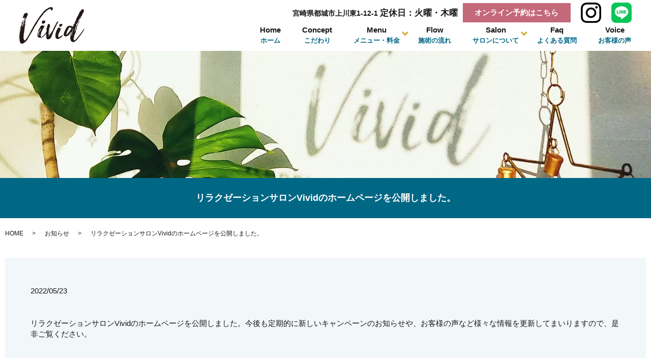

--- FILE ---
content_type: text/html; charset=UTF-8
request_url: https://www.vivid52.com/news/9
body_size: 34609
content:
  <!DOCTYPE HTML>
<html lang="ja">
<head prefix="og: http://ogp.me/ns# fb: http://ogp.me/ns/fb# article: http://ogp.me/ns/article#">
  <meta charset="utf-8">
  <meta http-equiv="X-UA-Compatible" content="IE=edge,chrome=1">
  <meta name="viewport" content="width=device-width, initial-scale=1">
  <style media="all">body{--wp--preset--color--black:#000;--wp--preset--color--cyan-bluish-gray:#abb8c3;--wp--preset--color--white:#fff;--wp--preset--color--pale-pink:#f78da7;--wp--preset--color--vivid-red:#cf2e2e;--wp--preset--color--luminous-vivid-orange:#ff6900;--wp--preset--color--luminous-vivid-amber:#fcb900;--wp--preset--color--light-green-cyan:#7bdcb5;--wp--preset--color--vivid-green-cyan:#00d084;--wp--preset--color--pale-cyan-blue:#8ed1fc;--wp--preset--color--vivid-cyan-blue:#0693e3;--wp--preset--color--vivid-purple:#9b51e0;--wp--preset--gradient--vivid-cyan-blue-to-vivid-purple:linear-gradient(135deg,rgba(6,147,227,1) 0%,#9b51e0 100%);--wp--preset--gradient--light-green-cyan-to-vivid-green-cyan:linear-gradient(135deg,#7adcb4 0%,#00d082 100%);--wp--preset--gradient--luminous-vivid-amber-to-luminous-vivid-orange:linear-gradient(135deg,rgba(252,185,0,1) 0%,rgba(255,105,0,1) 100%);--wp--preset--gradient--luminous-vivid-orange-to-vivid-red:linear-gradient(135deg,rgba(255,105,0,1) 0%,#cf2e2e 100%);--wp--preset--gradient--very-light-gray-to-cyan-bluish-gray:linear-gradient(135deg,#eee 0%,#a9b8c3 100%);--wp--preset--gradient--cool-to-warm-spectrum:linear-gradient(135deg,#4aeadc 0%,#9778d1 20%,#cf2aba 40%,#ee2c82 60%,#fb6962 80%,#fef84c 100%);--wp--preset--gradient--blush-light-purple:linear-gradient(135deg,#ffceec 0%,#9896f0 100%);--wp--preset--gradient--blush-bordeaux:linear-gradient(135deg,#fecda5 0%,#fe2d2d 50%,#6b003e 100%);--wp--preset--gradient--luminous-dusk:linear-gradient(135deg,#ffcb70 0%,#c751c0 50%,#4158d0 100%);--wp--preset--gradient--pale-ocean:linear-gradient(135deg,#fff5cb 0%,#b6e3d4 50%,#33a7b5 100%);--wp--preset--gradient--electric-grass:linear-gradient(135deg,#caf880 0%,#71ce7e 100%);--wp--preset--gradient--midnight:linear-gradient(135deg,#020381 0%,#2874fc 100%);--wp--preset--duotone--dark-grayscale:url('#wp-duotone-dark-grayscale');--wp--preset--duotone--grayscale:url('#wp-duotone-grayscale');--wp--preset--duotone--purple-yellow:url('#wp-duotone-purple-yellow');--wp--preset--duotone--blue-red:url('#wp-duotone-blue-red');--wp--preset--duotone--midnight:url('#wp-duotone-midnight');--wp--preset--duotone--magenta-yellow:url('#wp-duotone-magenta-yellow');--wp--preset--duotone--purple-green:url('#wp-duotone-purple-green');--wp--preset--duotone--blue-orange:url('#wp-duotone-blue-orange');--wp--preset--font-size--small:13px;--wp--preset--font-size--medium:20px;--wp--preset--font-size--large:36px;--wp--preset--font-size--x-large:42px}.has-black-color{color:var(--wp--preset--color--black) !important}.has-cyan-bluish-gray-color{color:var(--wp--preset--color--cyan-bluish-gray) !important}.has-white-color{color:var(--wp--preset--color--white) !important}.has-pale-pink-color{color:var(--wp--preset--color--pale-pink) !important}.has-vivid-red-color{color:var(--wp--preset--color--vivid-red) !important}.has-luminous-vivid-orange-color{color:var(--wp--preset--color--luminous-vivid-orange) !important}.has-luminous-vivid-amber-color{color:var(--wp--preset--color--luminous-vivid-amber) !important}.has-light-green-cyan-color{color:var(--wp--preset--color--light-green-cyan) !important}.has-vivid-green-cyan-color{color:var(--wp--preset--color--vivid-green-cyan) !important}.has-pale-cyan-blue-color{color:var(--wp--preset--color--pale-cyan-blue) !important}.has-vivid-cyan-blue-color{color:var(--wp--preset--color--vivid-cyan-blue) !important}.has-vivid-purple-color{color:var(--wp--preset--color--vivid-purple) !important}.has-black-background-color{background-color:var(--wp--preset--color--black) !important}.has-cyan-bluish-gray-background-color{background-color:var(--wp--preset--color--cyan-bluish-gray) !important}.has-white-background-color{background-color:var(--wp--preset--color--white) !important}.has-pale-pink-background-color{background-color:var(--wp--preset--color--pale-pink) !important}.has-vivid-red-background-color{background-color:var(--wp--preset--color--vivid-red) !important}.has-luminous-vivid-orange-background-color{background-color:var(--wp--preset--color--luminous-vivid-orange) !important}.has-luminous-vivid-amber-background-color{background-color:var(--wp--preset--color--luminous-vivid-amber) !important}.has-light-green-cyan-background-color{background-color:var(--wp--preset--color--light-green-cyan) !important}.has-vivid-green-cyan-background-color{background-color:var(--wp--preset--color--vivid-green-cyan) !important}.has-pale-cyan-blue-background-color{background-color:var(--wp--preset--color--pale-cyan-blue) !important}.has-vivid-cyan-blue-background-color{background-color:var(--wp--preset--color--vivid-cyan-blue) !important}.has-vivid-purple-background-color{background-color:var(--wp--preset--color--vivid-purple) !important}.has-black-border-color{border-color:var(--wp--preset--color--black) !important}.has-cyan-bluish-gray-border-color{border-color:var(--wp--preset--color--cyan-bluish-gray) !important}.has-white-border-color{border-color:var(--wp--preset--color--white) !important}.has-pale-pink-border-color{border-color:var(--wp--preset--color--pale-pink) !important}.has-vivid-red-border-color{border-color:var(--wp--preset--color--vivid-red) !important}.has-luminous-vivid-orange-border-color{border-color:var(--wp--preset--color--luminous-vivid-orange) !important}.has-luminous-vivid-amber-border-color{border-color:var(--wp--preset--color--luminous-vivid-amber) !important}.has-light-green-cyan-border-color{border-color:var(--wp--preset--color--light-green-cyan) !important}.has-vivid-green-cyan-border-color{border-color:var(--wp--preset--color--vivid-green-cyan) !important}.has-pale-cyan-blue-border-color{border-color:var(--wp--preset--color--pale-cyan-blue) !important}.has-vivid-cyan-blue-border-color{border-color:var(--wp--preset--color--vivid-cyan-blue) !important}.has-vivid-purple-border-color{border-color:var(--wp--preset--color--vivid-purple) !important}.has-vivid-cyan-blue-to-vivid-purple-gradient-background{background:var(--wp--preset--gradient--vivid-cyan-blue-to-vivid-purple) !important}.has-light-green-cyan-to-vivid-green-cyan-gradient-background{background:var(--wp--preset--gradient--light-green-cyan-to-vivid-green-cyan) !important}.has-luminous-vivid-amber-to-luminous-vivid-orange-gradient-background{background:var(--wp--preset--gradient--luminous-vivid-amber-to-luminous-vivid-orange) !important}.has-luminous-vivid-orange-to-vivid-red-gradient-background{background:var(--wp--preset--gradient--luminous-vivid-orange-to-vivid-red) !important}.has-very-light-gray-to-cyan-bluish-gray-gradient-background{background:var(--wp--preset--gradient--very-light-gray-to-cyan-bluish-gray) !important}.has-cool-to-warm-spectrum-gradient-background{background:var(--wp--preset--gradient--cool-to-warm-spectrum) !important}.has-blush-light-purple-gradient-background{background:var(--wp--preset--gradient--blush-light-purple) !important}.has-blush-bordeaux-gradient-background{background:var(--wp--preset--gradient--blush-bordeaux) !important}.has-luminous-dusk-gradient-background{background:var(--wp--preset--gradient--luminous-dusk) !important}.has-pale-ocean-gradient-background{background:var(--wp--preset--gradient--pale-ocean) !important}.has-electric-grass-gradient-background{background:var(--wp--preset--gradient--electric-grass) !important}.has-midnight-gradient-background{background:var(--wp--preset--gradient--midnight) !important}.has-small-font-size{font-size:var(--wp--preset--font-size--small) !important}.has-medium-font-size{font-size:var(--wp--preset--font-size--medium) !important}.has-large-font-size{font-size:var(--wp--preset--font-size--large) !important}.has-x-large-font-size{font-size:var(--wp--preset--font-size--x-large) !important}
.wpcf7 .screen-reader-response{position:absolute;overflow:hidden;clip:rect(1px,1px,1px,1px);clip-path:inset(50%);height:1px;width:1px;margin:-1px;padding:0;border:0;word-wrap:normal !important}.wpcf7 form .wpcf7-response-output{margin:2em .5em 1em;padding:.2em 1em;border:2px solid #00a0d2}.wpcf7 form.init .wpcf7-response-output,.wpcf7 form.resetting .wpcf7-response-output,.wpcf7 form.submitting .wpcf7-response-output{display:none}.wpcf7 form.sent .wpcf7-response-output{border-color:#46b450}.wpcf7 form.failed .wpcf7-response-output,.wpcf7 form.aborted .wpcf7-response-output{border-color:#dc3232}.wpcf7 form.spam .wpcf7-response-output{border-color:#f56e28}.wpcf7 form.invalid .wpcf7-response-output,.wpcf7 form.unaccepted .wpcf7-response-output,.wpcf7 form.payment-required .wpcf7-response-output{border-color:#ffb900}.wpcf7-form-control-wrap{position:relative}.wpcf7-not-valid-tip{color:#dc3232;font-size:1em;font-weight:400;display:block}.use-floating-validation-tip .wpcf7-not-valid-tip{position:relative;top:-2ex;left:1em;z-index:100;border:1px solid #dc3232;background:#fff;padding:.2em .8em;width:24em}.wpcf7-list-item{display:inline-block;margin:0 0 0 1em}.wpcf7-list-item-label:before,.wpcf7-list-item-label:after{content:" "}.wpcf7-spinner{visibility:hidden;display:inline-block;background-color:#23282d;opacity:.75;width:24px;height:24px;border:none;border-radius:100%;padding:0;margin:0 24px;position:relative}form.submitting .wpcf7-spinner{visibility:visible}.wpcf7-spinner:before{content:'';position:absolute;background-color:#fbfbfc;top:4px;left:4px;width:6px;height:6px;border:none;border-radius:100%;transform-origin:8px 8px;animation-name:spin;animation-duration:1s;animation-timing-function:linear;animation-iteration-count:infinite}@media (prefers-reduced-motion:reduce){.wpcf7-spinner:before{animation-name:blink;animation-duration:2s}}@keyframes spin{from{transform:rotate(0deg)}to{transform:rotate(360deg)}}@keyframes blink{from{opacity:0}50%{opacity:1}to{opacity:0}}.wpcf7 input[type=file]{cursor:pointer}.wpcf7 input[type=file]:disabled{cursor:default}.wpcf7 .wpcf7-submit:disabled{cursor:not-allowed}.wpcf7 input[type=url],.wpcf7 input[type=email],.wpcf7 input[type=tel]{direction:ltr}
@charset "UTF-8";html{line-height:1.15;-ms-text-size-adjust:100%;-webkit-text-size-adjust:100%}body{margin:0}article,aside,footer,header,nav,section{display:block}h1{font-size:2em;margin:.67em 0}figcaption,figure,main{display:block}figure{margin:1em 40px}hr{box-sizing:content-box;height:0;overflow:visible}pre{font-family:monospace,monospace;font-size:1em}a{background-color:transparent;-webkit-text-decoration-skip:objects}abbr[title]{border-bottom:0;text-decoration:underline;text-decoration:underline dotted}b,strong{font-weight:inherit}b,strong{font-weight:bolder}code,kbd,samp{font-family:monospace,monospace;font-size:1em}dfn{font-style:italic}mark{background-color:#ff0;color:#000}small{font-size:80%}sub,sup{font-size:75%;line-height:0;position:relative;vertical-align:baseline}sub{bottom:-.25em}sup{top:-.5em}audio,video{display:inline-block}audio:not([controls]){display:none;height:0}img{border-style:none}svg:not(:root){overflow:hidden}button,input,optgroup,select,textarea{font-family:sans-serif;font-size:100%;line-height:1.15;margin:0}button,input{overflow:visible}button,select{text-transform:none}button,html [type=button],[type=reset],[type=submit]{-webkit-appearance:button}button::-moz-focus-inner,[type=button]::-moz-focus-inner,[type=reset]::-moz-focus-inner,[type=submit]::-moz-focus-inner{border-style:none;padding:0}button:-moz-focusring,[type=button]:-moz-focusring,[type=reset]:-moz-focusring,[type=submit]:-moz-focusring{outline:1px dotted ButtonText}fieldset{padding:.35em .75em .625em}legend{box-sizing:border-box;color:inherit;display:table;max-width:100%;padding:0;white-space:normal}progress{display:inline-block;vertical-align:baseline}textarea{overflow:auto}[type=checkbox],[type=radio]{box-sizing:border-box;padding:0}[type=number]::-webkit-inner-spin-button,[type=number]::-webkit-outer-spin-button{height:auto}[type=search]{-webkit-appearance:textfield;outline-offset:-2px}[type=search]::-webkit-search-cancel-button,[type=search]::-webkit-search-decoration{-webkit-appearance:none}::-webkit-file-upload-button{-webkit-appearance:button;font:inherit}details,menu{display:block}summary{display:list-item}canvas{display:inline-block}template{display:none}[hidden]{display:none}*{-webkit-box-sizing:border-box;-moz-box-sizing:border-box;box-sizing:border-box}.container{max-width:800px;margin:0 auto}.clr:after,.col:after,.container:after,.group:after,.row:after{content:"";display:table;clear:both}.row{padding-bottom:0}.col{display:block;float:left;width:100%}@media(min-width:768px){.gutters .col{margin-left:2%}.span_1{width:8.33333333333%}.span_2{width:16.6666666667%}.span_3{width:25%}.span_4{width:33.3333333333%}.span_5{width:41.6666666667%}.span_6{width:50%}.span_7{width:58.3333333333%}.span_8{width:66.6666666667%}.span_9{width:75%}.span_10{width:83.3333333333%}.span_11{width:91.6666666667%}.span_12{width:100%}.gutters .span_1{width:6.5%}.gutters .span_2{width:15%}.gutters .span_3{width:23.5%}.gutters .span_4{width:32%}.gutters .span_5{width:40.5%}.gutters .span_6{width:49%}.gutters .span_7{width:57.5%}.gutters .span_8{width:66%}.gutters .span_9{width:74.5%}.gutters .span_10{width:83%}.gutters .span_11{width:91.5%}.gutters .span_12{width:100%}}.container{padding:0 1%}.container img{max-width:100%}*+.container{margin-top:2em}.row:not(:last-child){margin-bottom:4%}.col{float:none}.col:not(:last-child){margin-bottom:3%}@media(min-width:768px){.container{max-width:1000px;margin:auto;padding:0 10px}*+.container{margin-top:40px}.col{float:left}.reverse>.col{float:right}.col:not(:last-child){margin-bottom:0}.reverse>.col:last-child,:not(.reverse)>.col:first-child{margin-left:0}.col.offset_1{margin-left:8.33333333333%}.gutters .col.offset_1{margin-left:10.5%}.gutters .col.offset_1:first-child{margin-left:8.5%}.col.offset_2{margin-left:16.6666666667%}.gutters .col.offset_2{margin-left:19%}.gutters .col.offset_2:first-child{margin-left:17%}.col.offset_3{margin-left:25%}.gutters .col.offset_3{margin-left:27.5%}.gutters .col.offset_3:first-child{margin-left:25.5%}.col.offset_4{margin-left:33.3333333333%}.gutters .col.offset_4{margin-left:36%}.gutters .col.offset_4:first-child{margin-left:34%}.col.offset_5{margin-left:41.6666666667%}.gutters .col.offset_5{margin-left:44.5%}.gutters .col.offset_5:first-child{margin-left:42.5%}.col.offset_6{margin-left:50%}.gutters .col.offset_6{margin-left:53%}.gutters .col.offset_6:first-child{margin-left:51%}.col.offset_7{margin-left:58.3333333333%}.gutters .col.offset_7{margin-left:61.5%}.gutters .col.offset_7:first-child{margin-left:59.5%}.col.offset_8{margin-left:66.6666666667%}.gutters .col.offset_8{margin-left:70%}.gutters .col.offset_8:first-child{margin-left:68%}.col.offset_9{margin-left:75%}.gutters .col.offset_9{margin-left:78.5%}.gutters .col.offset_9:first-child{margin-left:76.5%}.col.offset_10{margin-left:83.3333333333%}.gutters .col.offset_10{margin-left:87%}.gutters .col.offset_10:first-child{margin-left:85%}.col.offset_11{margin-left:91.6666666667%}.gutters .col.offset_11{margin-left:95.5%}.gutters .col.offset_11:first-child{margin-left:93.5%}.col.offset_12{margin-left:100%}:not(.reverse)>.col.break+.col{clear:left;margin-left:0}.reverse>.col.break{margin-left:0}.reverse>.col.break+.col{clear:right;margin-right:0}.col.break~.col{margin-top:2%}}@media(min-width :1024px){.container{padding:0}}.animated{-webkit-animation-duration:1s;animation-duration:1s;-webkit-animation-fill-mode:both;animation-fill-mode:both}.animated.infinite{-webkit-animation-iteration-count:infinite;animation-iteration-count:infinite}.animated.hinge{-webkit-animation-duration:2s;animation-duration:2s}.animated.flipOutX,.animated.flipOutY,.animated.bounceIn,.animated.bounceOut{-webkit-animation-duration:.75s;animation-duration:.75s}@-webkit-keyframes bounce{from,20%,53%,80%,to{-webkit-animation-timing-function:cubic-bezier(.215,.61,.355,1);animation-timing-function:cubic-bezier(.215,.61,.355,1);-webkit-transform:translate3d(0,0,0);transform:translate3d(0,0,0)}40%,43%{-webkit-animation-timing-function:cubic-bezier(.755,.05,.855,.06);animation-timing-function:cubic-bezier(.755,.05,.855,.06);-webkit-transform:translate3d(0,-30px,0);transform:translate3d(0,-30px,0)}70%{-webkit-animation-timing-function:cubic-bezier(.755,.05,.855,.06);animation-timing-function:cubic-bezier(.755,.05,.855,.06);-webkit-transform:translate3d(0,-15px,0);transform:translate3d(0,-15px,0)}90%{-webkit-transform:translate3d(0,-4px,0);transform:translate3d(0,-4px,0)}}@keyframes bounce{from,20%,53%,80%,to{-webkit-animation-timing-function:cubic-bezier(.215,.61,.355,1);animation-timing-function:cubic-bezier(.215,.61,.355,1);-webkit-transform:translate3d(0,0,0);transform:translate3d(0,0,0)}40%,43%{-webkit-animation-timing-function:cubic-bezier(.755,.05,.855,.06);animation-timing-function:cubic-bezier(.755,.05,.855,.06);-webkit-transform:translate3d(0,-30px,0);transform:translate3d(0,-30px,0)}70%{-webkit-animation-timing-function:cubic-bezier(.755,.05,.855,.06);animation-timing-function:cubic-bezier(.755,.05,.855,.06);-webkit-transform:translate3d(0,-15px,0);transform:translate3d(0,-15px,0)}90%{-webkit-transform:translate3d(0,-4px,0);transform:translate3d(0,-4px,0)}}.bounce{-webkit-animation-name:bounce;animation-name:bounce;-webkit-transform-origin:center bottom;transform-origin:center bottom}@-webkit-keyframes flash{from,50%,to{opacity:1}25%,75%{opacity:0}}@keyframes flash{from,50%,to{opacity:1}25%,75%{opacity:0}}.flash{-webkit-animation-name:flash;animation-name:flash}@-webkit-keyframes pulse{from{-webkit-transform:scale3d(1,1,1);transform:scale3d(1,1,1)}50%{-webkit-transform:scale3d(1.05,1.05,1.05);transform:scale3d(1.05,1.05,1.05)}to{-webkit-transform:scale3d(1,1,1);transform:scale3d(1,1,1)}}@keyframes pulse{from{-webkit-transform:scale3d(1,1,1);transform:scale3d(1,1,1)}50%{-webkit-transform:scale3d(1.05,1.05,1.05);transform:scale3d(1.05,1.05,1.05)}to{-webkit-transform:scale3d(1,1,1);transform:scale3d(1,1,1)}}.pulse{-webkit-animation-name:pulse;animation-name:pulse}@-webkit-keyframes rubberBand{from{-webkit-transform:scale3d(1,1,1);transform:scale3d(1,1,1)}30%{-webkit-transform:scale3d(1.25,.75,1);transform:scale3d(1.25,.75,1)}40%{-webkit-transform:scale3d(.75,1.25,1);transform:scale3d(.75,1.25,1)}50%{-webkit-transform:scale3d(1.15,.85,1);transform:scale3d(1.15,.85,1)}65%{-webkit-transform:scale3d(.95,1.05,1);transform:scale3d(.95,1.05,1)}75%{-webkit-transform:scale3d(1.05,.95,1);transform:scale3d(1.05,.95,1)}to{-webkit-transform:scale3d(1,1,1);transform:scale3d(1,1,1)}}@keyframes rubberBand{from{-webkit-transform:scale3d(1,1,1);transform:scale3d(1,1,1)}30%{-webkit-transform:scale3d(1.25,.75,1);transform:scale3d(1.25,.75,1)}40%{-webkit-transform:scale3d(.75,1.25,1);transform:scale3d(.75,1.25,1)}50%{-webkit-transform:scale3d(1.15,.85,1);transform:scale3d(1.15,.85,1)}65%{-webkit-transform:scale3d(.95,1.05,1);transform:scale3d(.95,1.05,1)}75%{-webkit-transform:scale3d(1.05,.95,1);transform:scale3d(1.05,.95,1)}to{-webkit-transform:scale3d(1,1,1);transform:scale3d(1,1,1)}}.rubberBand{-webkit-animation-name:rubberBand;animation-name:rubberBand}@-webkit-keyframes shake{from,to{-webkit-transform:translate3d(0,0,0);transform:translate3d(0,0,0)}10%,30%,50%,70%,90%{-webkit-transform:translate3d(-10px,0,0);transform:translate3d(-10px,0,0)}20%,40%,60%,80%{-webkit-transform:translate3d(10px,0,0);transform:translate3d(10px,0,0)}}@keyframes shake{from,to{-webkit-transform:translate3d(0,0,0);transform:translate3d(0,0,0)}10%,30%,50%,70%,90%{-webkit-transform:translate3d(-10px,0,0);transform:translate3d(-10px,0,0)}20%,40%,60%,80%{-webkit-transform:translate3d(10px,0,0);transform:translate3d(10px,0,0)}}.shake{-webkit-animation-name:shake;animation-name:shake}@-webkit-keyframes headShake{0%{-webkit-transform:translateX(0);transform:translateX(0)}6.5%{-webkit-transform:translateX(-6px) rotateY(-9deg);transform:translateX(-6px) rotateY(-9deg)}18.5%{-webkit-transform:translateX(5px) rotateY(7deg);transform:translateX(5px) rotateY(7deg)}31.5%{-webkit-transform:translateX(-3px) rotateY(-5deg);transform:translateX(-3px) rotateY(-5deg)}43.5%{-webkit-transform:translateX(2px) rotateY(3deg);transform:translateX(2px) rotateY(3deg)}50%{-webkit-transform:translateX(0);transform:translateX(0)}}@keyframes headShake{0%{-webkit-transform:translateX(0);transform:translateX(0)}6.5%{-webkit-transform:translateX(-6px) rotateY(-9deg);transform:translateX(-6px) rotateY(-9deg)}18.5%{-webkit-transform:translateX(5px) rotateY(7deg);transform:translateX(5px) rotateY(7deg)}31.5%{-webkit-transform:translateX(-3px) rotateY(-5deg);transform:translateX(-3px) rotateY(-5deg)}43.5%{-webkit-transform:translateX(2px) rotateY(3deg);transform:translateX(2px) rotateY(3deg)}50%{-webkit-transform:translateX(0);transform:translateX(0)}}.headShake{-webkit-animation-timing-function:ease-in-out;animation-timing-function:ease-in-out;-webkit-animation-name:headShake;animation-name:headShake}@-webkit-keyframes swing{20%{-webkit-transform:rotate3d(0,0,1,15deg);transform:rotate3d(0,0,1,15deg)}40%{-webkit-transform:rotate3d(0,0,1,-10deg);transform:rotate3d(0,0,1,-10deg)}60%{-webkit-transform:rotate3d(0,0,1,5deg);transform:rotate3d(0,0,1,5deg)}80%{-webkit-transform:rotate3d(0,0,1,-5deg);transform:rotate3d(0,0,1,-5deg)}to{-webkit-transform:rotate3d(0,0,1,0);transform:rotate3d(0,0,1,0)}}@keyframes swing{20%{-webkit-transform:rotate3d(0,0,1,15deg);transform:rotate3d(0,0,1,15deg)}40%{-webkit-transform:rotate3d(0,0,1,-10deg);transform:rotate3d(0,0,1,-10deg)}60%{-webkit-transform:rotate3d(0,0,1,5deg);transform:rotate3d(0,0,1,5deg)}80%{-webkit-transform:rotate3d(0,0,1,-5deg);transform:rotate3d(0,0,1,-5deg)}to{-webkit-transform:rotate3d(0,0,1,0);transform:rotate3d(0,0,1,0)}}.swing{-webkit-transform-origin:top center;transform-origin:top center;-webkit-animation-name:swing;animation-name:swing}@-webkit-keyframes tada{from{-webkit-transform:scale3d(1,1,1);transform:scale3d(1,1,1)}10%,20%{-webkit-transform:scale3d(.9,.9,.9) rotate3d(0,0,1,-3deg);transform:scale3d(.9,.9,.9) rotate3d(0,0,1,-3deg)}30%,50%,70%,90%{-webkit-transform:scale3d(1.1,1.1,1.1) rotate3d(0,0,1,3deg);transform:scale3d(1.1,1.1,1.1) rotate3d(0,0,1,3deg)}40%,60%,80%{-webkit-transform:scale3d(1.1,1.1,1.1) rotate3d(0,0,1,-3deg);transform:scale3d(1.1,1.1,1.1) rotate3d(0,0,1,-3deg)}to{-webkit-transform:scale3d(1,1,1);transform:scale3d(1,1,1)}}@keyframes tada{from{-webkit-transform:scale3d(1,1,1);transform:scale3d(1,1,1)}10%,20%{-webkit-transform:scale3d(.9,.9,.9) rotate3d(0,0,1,-3deg);transform:scale3d(.9,.9,.9) rotate3d(0,0,1,-3deg)}30%,50%,70%,90%{-webkit-transform:scale3d(1.1,1.1,1.1) rotate3d(0,0,1,3deg);transform:scale3d(1.1,1.1,1.1) rotate3d(0,0,1,3deg)}40%,60%,80%{-webkit-transform:scale3d(1.1,1.1,1.1) rotate3d(0,0,1,-3deg);transform:scale3d(1.1,1.1,1.1) rotate3d(0,0,1,-3deg)}to{-webkit-transform:scale3d(1,1,1);transform:scale3d(1,1,1)}}.tada{-webkit-animation-name:tada;animation-name:tada}@-webkit-keyframes wobble{from{-webkit-transform:none;transform:none}15%{-webkit-transform:translate3d(-25%,0,0) rotate3d(0,0,1,-5deg);transform:translate3d(-25%,0,0) rotate3d(0,0,1,-5deg)}30%{-webkit-transform:translate3d(20%,0,0) rotate3d(0,0,1,3deg);transform:translate3d(20%,0,0) rotate3d(0,0,1,3deg)}45%{-webkit-transform:translate3d(-15%,0,0) rotate3d(0,0,1,-3deg);transform:translate3d(-15%,0,0) rotate3d(0,0,1,-3deg)}60%{-webkit-transform:translate3d(10%,0,0) rotate3d(0,0,1,2deg);transform:translate3d(10%,0,0) rotate3d(0,0,1,2deg)}75%{-webkit-transform:translate3d(-5%,0,0) rotate3d(0,0,1,-1deg);transform:translate3d(-5%,0,0) rotate3d(0,0,1,-1deg)}to{-webkit-transform:none;transform:none}}@keyframes wobble{from{-webkit-transform:none;transform:none}15%{-webkit-transform:translate3d(-25%,0,0) rotate3d(0,0,1,-5deg);transform:translate3d(-25%,0,0) rotate3d(0,0,1,-5deg)}30%{-webkit-transform:translate3d(20%,0,0) rotate3d(0,0,1,3deg);transform:translate3d(20%,0,0) rotate3d(0,0,1,3deg)}45%{-webkit-transform:translate3d(-15%,0,0) rotate3d(0,0,1,-3deg);transform:translate3d(-15%,0,0) rotate3d(0,0,1,-3deg)}60%{-webkit-transform:translate3d(10%,0,0) rotate3d(0,0,1,2deg);transform:translate3d(10%,0,0) rotate3d(0,0,1,2deg)}75%{-webkit-transform:translate3d(-5%,0,0) rotate3d(0,0,1,-1deg);transform:translate3d(-5%,0,0) rotate3d(0,0,1,-1deg)}to{-webkit-transform:none;transform:none}}.wobble{-webkit-animation-name:wobble;animation-name:wobble}@-webkit-keyframes jello{from,11.1%,to{-webkit-transform:none;transform:none}22.2%{-webkit-transform:skewX(-12.5deg) skewY(-12.5deg);transform:skewX(-12.5deg) skewY(-12.5deg)}33.3%{-webkit-transform:skewX(6.25deg) skewY(6.25deg);transform:skewX(6.25deg) skewY(6.25deg)}44.4%{-webkit-transform:skewX(-3.125deg) skewY(-3.125deg);transform:skewX(-3.125deg) skewY(-3.125deg)}55.5%{-webkit-transform:skewX(1.5625deg) skewY(1.5625deg);transform:skewX(1.5625deg) skewY(1.5625deg)}66.6%{-webkit-transform:skewX(-.78125deg) skewY(-.78125deg);transform:skewX(-.78125deg) skewY(-.78125deg)}77.7%{-webkit-transform:skewX(.390625deg) skewY(.390625deg);transform:skewX(.390625deg) skewY(.390625deg)}88.8%{-webkit-transform:skewX(-.1953125deg) skewY(-.1953125deg);transform:skewX(-.1953125deg) skewY(-.1953125deg)}}@keyframes jello{from,11.1%,to{-webkit-transform:none;transform:none}22.2%{-webkit-transform:skewX(-12.5deg) skewY(-12.5deg);transform:skewX(-12.5deg) skewY(-12.5deg)}33.3%{-webkit-transform:skewX(6.25deg) skewY(6.25deg);transform:skewX(6.25deg) skewY(6.25deg)}44.4%{-webkit-transform:skewX(-3.125deg) skewY(-3.125deg);transform:skewX(-3.125deg) skewY(-3.125deg)}55.5%{-webkit-transform:skewX(1.5625deg) skewY(1.5625deg);transform:skewX(1.5625deg) skewY(1.5625deg)}66.6%{-webkit-transform:skewX(-.78125deg) skewY(-.78125deg);transform:skewX(-.78125deg) skewY(-.78125deg)}77.7%{-webkit-transform:skewX(.390625deg) skewY(.390625deg);transform:skewX(.390625deg) skewY(.390625deg)}88.8%{-webkit-transform:skewX(-.1953125deg) skewY(-.1953125deg);transform:skewX(-.1953125deg) skewY(-.1953125deg)}}.jello{-webkit-animation-name:jello;animation-name:jello;-webkit-transform-origin:center;transform-origin:center}@-webkit-keyframes bounceIn{from,20%,40%,60%,80%,to{-webkit-animation-timing-function:cubic-bezier(.215,.61,.355,1);animation-timing-function:cubic-bezier(.215,.61,.355,1)}0%{opacity:0;-webkit-transform:scale3d(.3,.3,.3);transform:scale3d(.3,.3,.3)}20%{-webkit-transform:scale3d(1.1,1.1,1.1);transform:scale3d(1.1,1.1,1.1)}40%{-webkit-transform:scale3d(.9,.9,.9);transform:scale3d(.9,.9,.9)}60%{opacity:1;-webkit-transform:scale3d(1.03,1.03,1.03);transform:scale3d(1.03,1.03,1.03)}80%{-webkit-transform:scale3d(.97,.97,.97);transform:scale3d(.97,.97,.97)}to{opacity:1;-webkit-transform:scale3d(1,1,1);transform:scale3d(1,1,1)}}@keyframes bounceIn{from,20%,40%,60%,80%,to{-webkit-animation-timing-function:cubic-bezier(.215,.61,.355,1);animation-timing-function:cubic-bezier(.215,.61,.355,1)}0%{opacity:0;-webkit-transform:scale3d(.3,.3,.3);transform:scale3d(.3,.3,.3)}20%{-webkit-transform:scale3d(1.1,1.1,1.1);transform:scale3d(1.1,1.1,1.1)}40%{-webkit-transform:scale3d(.9,.9,.9);transform:scale3d(.9,.9,.9)}60%{opacity:1;-webkit-transform:scale3d(1.03,1.03,1.03);transform:scale3d(1.03,1.03,1.03)}80%{-webkit-transform:scale3d(.97,.97,.97);transform:scale3d(.97,.97,.97)}to{opacity:1;-webkit-transform:scale3d(1,1,1);transform:scale3d(1,1,1)}}.bounceIn{-webkit-animation-name:bounceIn;animation-name:bounceIn}@-webkit-keyframes bounceInDown{from,60%,75%,90%,to{-webkit-animation-timing-function:cubic-bezier(.215,.61,.355,1);animation-timing-function:cubic-bezier(.215,.61,.355,1)}0%{opacity:0;-webkit-transform:translate3d(0,-3000px,0);transform:translate3d(0,-3000px,0)}60%{opacity:1;-webkit-transform:translate3d(0,25px,0);transform:translate3d(0,25px,0)}75%{-webkit-transform:translate3d(0,-10px,0);transform:translate3d(0,-10px,0)}90%{-webkit-transform:translate3d(0,5px,0);transform:translate3d(0,5px,0)}to{-webkit-transform:none;transform:none}}@keyframes bounceInDown{from,60%,75%,90%,to{-webkit-animation-timing-function:cubic-bezier(.215,.61,.355,1);animation-timing-function:cubic-bezier(.215,.61,.355,1)}0%{opacity:0;-webkit-transform:translate3d(0,-3000px,0);transform:translate3d(0,-3000px,0)}60%{opacity:1;-webkit-transform:translate3d(0,25px,0);transform:translate3d(0,25px,0)}75%{-webkit-transform:translate3d(0,-10px,0);transform:translate3d(0,-10px,0)}90%{-webkit-transform:translate3d(0,5px,0);transform:translate3d(0,5px,0)}to{-webkit-transform:none;transform:none}}.bounceInDown{-webkit-animation-name:bounceInDown;animation-name:bounceInDown}@-webkit-keyframes bounceInLeft{from,60%,75%,90%,to{-webkit-animation-timing-function:cubic-bezier(.215,.61,.355,1);animation-timing-function:cubic-bezier(.215,.61,.355,1)}0%{opacity:0;-webkit-transform:translate3d(-3000px,0,0);transform:translate3d(-3000px,0,0)}60%{opacity:1;-webkit-transform:translate3d(25px,0,0);transform:translate3d(25px,0,0)}75%{-webkit-transform:translate3d(-10px,0,0);transform:translate3d(-10px,0,0)}90%{-webkit-transform:translate3d(5px,0,0);transform:translate3d(5px,0,0)}to{-webkit-transform:none;transform:none}}@keyframes bounceInLeft{from,60%,75%,90%,to{-webkit-animation-timing-function:cubic-bezier(.215,.61,.355,1);animation-timing-function:cubic-bezier(.215,.61,.355,1)}0%{opacity:0;-webkit-transform:translate3d(-3000px,0,0);transform:translate3d(-3000px,0,0)}60%{opacity:1;-webkit-transform:translate3d(25px,0,0);transform:translate3d(25px,0,0)}75%{-webkit-transform:translate3d(-10px,0,0);transform:translate3d(-10px,0,0)}90%{-webkit-transform:translate3d(5px,0,0);transform:translate3d(5px,0,0)}to{-webkit-transform:none;transform:none}}.bounceInLeft{-webkit-animation-name:bounceInLeft;animation-name:bounceInLeft}@-webkit-keyframes bounceInRight{from,60%,75%,90%,to{-webkit-animation-timing-function:cubic-bezier(.215,.61,.355,1);animation-timing-function:cubic-bezier(.215,.61,.355,1)}from{opacity:0;-webkit-transform:translate3d(3000px,0,0);transform:translate3d(3000px,0,0)}60%{opacity:1;-webkit-transform:translate3d(-25px,0,0);transform:translate3d(-25px,0,0)}75%{-webkit-transform:translate3d(10px,0,0);transform:translate3d(10px,0,0)}90%{-webkit-transform:translate3d(-5px,0,0);transform:translate3d(-5px,0,0)}to{-webkit-transform:none;transform:none}}@keyframes bounceInRight{from,60%,75%,90%,to{-webkit-animation-timing-function:cubic-bezier(.215,.61,.355,1);animation-timing-function:cubic-bezier(.215,.61,.355,1)}from{opacity:0;-webkit-transform:translate3d(3000px,0,0);transform:translate3d(3000px,0,0)}60%{opacity:1;-webkit-transform:translate3d(-25px,0,0);transform:translate3d(-25px,0,0)}75%{-webkit-transform:translate3d(10px,0,0);transform:translate3d(10px,0,0)}90%{-webkit-transform:translate3d(-5px,0,0);transform:translate3d(-5px,0,0)}to{-webkit-transform:none;transform:none}}.bounceInRight{-webkit-animation-name:bounceInRight;animation-name:bounceInRight}@-webkit-keyframes bounceInUp{from,60%,75%,90%,to{-webkit-animation-timing-function:cubic-bezier(.215,.61,.355,1);animation-timing-function:cubic-bezier(.215,.61,.355,1)}from{opacity:0;-webkit-transform:translate3d(0,3000px,0);transform:translate3d(0,3000px,0)}60%{opacity:1;-webkit-transform:translate3d(0,-20px,0);transform:translate3d(0,-20px,0)}75%{-webkit-transform:translate3d(0,10px,0);transform:translate3d(0,10px,0)}90%{-webkit-transform:translate3d(0,-5px,0);transform:translate3d(0,-5px,0)}to{-webkit-transform:translate3d(0,0,0);transform:translate3d(0,0,0)}}@keyframes bounceInUp{from,60%,75%,90%,to{-webkit-animation-timing-function:cubic-bezier(.215,.61,.355,1);animation-timing-function:cubic-bezier(.215,.61,.355,1)}from{opacity:0;-webkit-transform:translate3d(0,3000px,0);transform:translate3d(0,3000px,0)}60%{opacity:1;-webkit-transform:translate3d(0,-20px,0);transform:translate3d(0,-20px,0)}75%{-webkit-transform:translate3d(0,10px,0);transform:translate3d(0,10px,0)}90%{-webkit-transform:translate3d(0,-5px,0);transform:translate3d(0,-5px,0)}to{-webkit-transform:translate3d(0,0,0);transform:translate3d(0,0,0)}}.bounceInUp{-webkit-animation-name:bounceInUp;animation-name:bounceInUp}@-webkit-keyframes bounceOut{20%{-webkit-transform:scale3d(.9,.9,.9);transform:scale3d(.9,.9,.9)}50%,55%{opacity:1;-webkit-transform:scale3d(1.1,1.1,1.1);transform:scale3d(1.1,1.1,1.1)}to{opacity:0;-webkit-transform:scale3d(.3,.3,.3);transform:scale3d(.3,.3,.3)}}@keyframes bounceOut{20%{-webkit-transform:scale3d(.9,.9,.9);transform:scale3d(.9,.9,.9)}50%,55%{opacity:1;-webkit-transform:scale3d(1.1,1.1,1.1);transform:scale3d(1.1,1.1,1.1)}to{opacity:0;-webkit-transform:scale3d(.3,.3,.3);transform:scale3d(.3,.3,.3)}}.bounceOut{-webkit-animation-name:bounceOut;animation-name:bounceOut}@-webkit-keyframes bounceOutDown{20%{-webkit-transform:translate3d(0,10px,0);transform:translate3d(0,10px,0)}40%,45%{opacity:1;-webkit-transform:translate3d(0,-20px,0);transform:translate3d(0,-20px,0)}to{opacity:0;-webkit-transform:translate3d(0,2000px,0);transform:translate3d(0,2000px,0)}}@keyframes bounceOutDown{20%{-webkit-transform:translate3d(0,10px,0);transform:translate3d(0,10px,0)}40%,45%{opacity:1;-webkit-transform:translate3d(0,-20px,0);transform:translate3d(0,-20px,0)}to{opacity:0;-webkit-transform:translate3d(0,2000px,0);transform:translate3d(0,2000px,0)}}.bounceOutDown{-webkit-animation-name:bounceOutDown;animation-name:bounceOutDown}@-webkit-keyframes bounceOutLeft{20%{opacity:1;-webkit-transform:translate3d(20px,0,0);transform:translate3d(20px,0,0)}to{opacity:0;-webkit-transform:translate3d(-2000px,0,0);transform:translate3d(-2000px,0,0)}}@keyframes bounceOutLeft{20%{opacity:1;-webkit-transform:translate3d(20px,0,0);transform:translate3d(20px,0,0)}to{opacity:0;-webkit-transform:translate3d(-2000px,0,0);transform:translate3d(-2000px,0,0)}}.bounceOutLeft{-webkit-animation-name:bounceOutLeft;animation-name:bounceOutLeft}@-webkit-keyframes bounceOutRight{20%{opacity:1;-webkit-transform:translate3d(-20px,0,0);transform:translate3d(-20px,0,0)}to{opacity:0;-webkit-transform:translate3d(2000px,0,0);transform:translate3d(2000px,0,0)}}@keyframes bounceOutRight{20%{opacity:1;-webkit-transform:translate3d(-20px,0,0);transform:translate3d(-20px,0,0)}to{opacity:0;-webkit-transform:translate3d(2000px,0,0);transform:translate3d(2000px,0,0)}}.bounceOutRight{-webkit-animation-name:bounceOutRight;animation-name:bounceOutRight}@-webkit-keyframes bounceOutUp{20%{-webkit-transform:translate3d(0,-10px,0);transform:translate3d(0,-10px,0)}40%,45%{opacity:1;-webkit-transform:translate3d(0,20px,0);transform:translate3d(0,20px,0)}to{opacity:0;-webkit-transform:translate3d(0,-2000px,0);transform:translate3d(0,-2000px,0)}}@keyframes bounceOutUp{20%{-webkit-transform:translate3d(0,-10px,0);transform:translate3d(0,-10px,0)}40%,45%{opacity:1;-webkit-transform:translate3d(0,20px,0);transform:translate3d(0,20px,0)}to{opacity:0;-webkit-transform:translate3d(0,-2000px,0);transform:translate3d(0,-2000px,0)}}.bounceOutUp{-webkit-animation-name:bounceOutUp;animation-name:bounceOutUp}@-webkit-keyframes fadeIn{from{opacity:0}to{opacity:1}}@keyframes fadeIn{from{opacity:0}to{opacity:1}}.fadeIn{-webkit-animation-name:fadeIn;animation-name:fadeIn}@-webkit-keyframes fadeInDown{from{opacity:0;-webkit-transform:translate3d(0,-100%,0);transform:translate3d(0,-100%,0)}to{opacity:1;-webkit-transform:none;transform:none}}@keyframes fadeInDown{from{opacity:0;-webkit-transform:translate3d(0,-100%,0);transform:translate3d(0,-100%,0)}to{opacity:1;-webkit-transform:none;transform:none}}.fadeInDown{-webkit-animation-name:fadeInDown;animation-name:fadeInDown}@-webkit-keyframes fadeInDownBig{from{opacity:0;-webkit-transform:translate3d(0,-2000px,0);transform:translate3d(0,-2000px,0)}to{opacity:1;-webkit-transform:none;transform:none}}@keyframes fadeInDownBig{from{opacity:0;-webkit-transform:translate3d(0,-2000px,0);transform:translate3d(0,-2000px,0)}to{opacity:1;-webkit-transform:none;transform:none}}.fadeInDownBig{-webkit-animation-name:fadeInDownBig;animation-name:fadeInDownBig}@-webkit-keyframes fadeInLeft{from{opacity:0;-webkit-transform:translate3d(-100%,0,0);transform:translate3d(-100%,0,0)}to{opacity:1;-webkit-transform:none;transform:none}}@keyframes fadeInLeft{from{opacity:0;-webkit-transform:translate3d(-100%,0,0);transform:translate3d(-100%,0,0)}to{opacity:1;-webkit-transform:none;transform:none}}.fadeInLeft{-webkit-animation-name:fadeInLeft;animation-name:fadeInLeft}@-webkit-keyframes fadeInLeftBig{from{opacity:0;-webkit-transform:translate3d(-2000px,0,0);transform:translate3d(-2000px,0,0)}to{opacity:1;-webkit-transform:none;transform:none}}@keyframes fadeInLeftBig{from{opacity:0;-webkit-transform:translate3d(-2000px,0,0);transform:translate3d(-2000px,0,0)}to{opacity:1;-webkit-transform:none;transform:none}}.fadeInLeftBig{-webkit-animation-name:fadeInLeftBig;animation-name:fadeInLeftBig}@-webkit-keyframes fadeInRight{from{opacity:0;-webkit-transform:translate3d(100%,0,0);transform:translate3d(100%,0,0)}to{opacity:1;-webkit-transform:none;transform:none}}@keyframes fadeInRight{from{opacity:0;-webkit-transform:translate3d(100%,0,0);transform:translate3d(100%,0,0)}to{opacity:1;-webkit-transform:none;transform:none}}.fadeInRight{-webkit-animation-name:fadeInRight;animation-name:fadeInRight}@-webkit-keyframes fadeInRightBig{from{opacity:0;-webkit-transform:translate3d(2000px,0,0);transform:translate3d(2000px,0,0)}to{opacity:1;-webkit-transform:none;transform:none}}@keyframes fadeInRightBig{from{opacity:0;-webkit-transform:translate3d(2000px,0,0);transform:translate3d(2000px,0,0)}to{opacity:1;-webkit-transform:none;transform:none}}.fadeInRightBig{-webkit-animation-name:fadeInRightBig;animation-name:fadeInRightBig}@-webkit-keyframes fadeInUp{from{opacity:0;-webkit-transform:translate3d(0,100%,0);transform:translate3d(0,100%,0)}to{opacity:1;-webkit-transform:none;transform:none}}@keyframes fadeInUp{from{opacity:0;-webkit-transform:translate3d(0,100%,0);transform:translate3d(0,100%,0)}to{opacity:1;-webkit-transform:none;transform:none}}.fadeInUp{-webkit-animation-name:fadeInUp;animation-name:fadeInUp}@-webkit-keyframes fadeInUpBig{from{opacity:0;-webkit-transform:translate3d(0,2000px,0);transform:translate3d(0,2000px,0)}to{opacity:1;-webkit-transform:none;transform:none}}@keyframes fadeInUpBig{from{opacity:0;-webkit-transform:translate3d(0,2000px,0);transform:translate3d(0,2000px,0)}to{opacity:1;-webkit-transform:none;transform:none}}.fadeInUpBig{-webkit-animation-name:fadeInUpBig;animation-name:fadeInUpBig}@-webkit-keyframes fadeOut{from{opacity:1}to{opacity:0}}@keyframes fadeOut{from{opacity:1}to{opacity:0}}.fadeOut{-webkit-animation-name:fadeOut;animation-name:fadeOut}@-webkit-keyframes fadeOutDown{from{opacity:1}to{opacity:0;-webkit-transform:translate3d(0,100%,0);transform:translate3d(0,100%,0)}}@keyframes fadeOutDown{from{opacity:1}to{opacity:0;-webkit-transform:translate3d(0,100%,0);transform:translate3d(0,100%,0)}}.fadeOutDown{-webkit-animation-name:fadeOutDown;animation-name:fadeOutDown}@-webkit-keyframes fadeOutDownBig{from{opacity:1}to{opacity:0;-webkit-transform:translate3d(0,2000px,0);transform:translate3d(0,2000px,0)}}@keyframes fadeOutDownBig{from{opacity:1}to{opacity:0;-webkit-transform:translate3d(0,2000px,0);transform:translate3d(0,2000px,0)}}.fadeOutDownBig{-webkit-animation-name:fadeOutDownBig;animation-name:fadeOutDownBig}@-webkit-keyframes fadeOutLeft{from{opacity:1}to{opacity:0;-webkit-transform:translate3d(-100%,0,0);transform:translate3d(-100%,0,0)}}@keyframes fadeOutLeft{from{opacity:1}to{opacity:0;-webkit-transform:translate3d(-100%,0,0);transform:translate3d(-100%,0,0)}}.fadeOutLeft{-webkit-animation-name:fadeOutLeft;animation-name:fadeOutLeft}@-webkit-keyframes fadeOutLeftBig{from{opacity:1}to{opacity:0;-webkit-transform:translate3d(-2000px,0,0);transform:translate3d(-2000px,0,0)}}@keyframes fadeOutLeftBig{from{opacity:1}to{opacity:0;-webkit-transform:translate3d(-2000px,0,0);transform:translate3d(-2000px,0,0)}}.fadeOutLeftBig{-webkit-animation-name:fadeOutLeftBig;animation-name:fadeOutLeftBig}@-webkit-keyframes fadeOutRight{from{opacity:1}to{opacity:0;-webkit-transform:translate3d(100%,0,0);transform:translate3d(100%,0,0)}}@keyframes fadeOutRight{from{opacity:1}to{opacity:0;-webkit-transform:translate3d(100%,0,0);transform:translate3d(100%,0,0)}}.fadeOutRight{-webkit-animation-name:fadeOutRight;animation-name:fadeOutRight}@-webkit-keyframes fadeOutRightBig{from{opacity:1}to{opacity:0;-webkit-transform:translate3d(2000px,0,0);transform:translate3d(2000px,0,0)}}@keyframes fadeOutRightBig{from{opacity:1}to{opacity:0;-webkit-transform:translate3d(2000px,0,0);transform:translate3d(2000px,0,0)}}.fadeOutRightBig{-webkit-animation-name:fadeOutRightBig;animation-name:fadeOutRightBig}@-webkit-keyframes fadeOutUp{from{opacity:1}to{opacity:0;-webkit-transform:translate3d(0,-100%,0);transform:translate3d(0,-100%,0)}}@keyframes fadeOutUp{from{opacity:1}to{opacity:0;-webkit-transform:translate3d(0,-100%,0);transform:translate3d(0,-100%,0)}}.fadeOutUp{-webkit-animation-name:fadeOutUp;animation-name:fadeOutUp}@-webkit-keyframes fadeOutUpBig{from{opacity:1}to{opacity:0;-webkit-transform:translate3d(0,-2000px,0);transform:translate3d(0,-2000px,0)}}@keyframes fadeOutUpBig{from{opacity:1}to{opacity:0;-webkit-transform:translate3d(0,-2000px,0);transform:translate3d(0,-2000px,0)}}.fadeOutUpBig{-webkit-animation-name:fadeOutUpBig;animation-name:fadeOutUpBig}@-webkit-keyframes flip{from{-webkit-transform:perspective(400px) rotate3d(0,1,0,-360deg);transform:perspective(400px) rotate3d(0,1,0,-360deg);-webkit-animation-timing-function:ease-out;animation-timing-function:ease-out}40%{-webkit-transform:perspective(400px) translate3d(0,0,150px) rotate3d(0,1,0,-190deg);transform:perspective(400px) translate3d(0,0,150px) rotate3d(0,1,0,-190deg);-webkit-animation-timing-function:ease-out;animation-timing-function:ease-out}50%{-webkit-transform:perspective(400px) translate3d(0,0,150px) rotate3d(0,1,0,-170deg);transform:perspective(400px) translate3d(0,0,150px) rotate3d(0,1,0,-170deg);-webkit-animation-timing-function:ease-in;animation-timing-function:ease-in}80%{-webkit-transform:perspective(400px) scale3d(.95,.95,.95);transform:perspective(400px) scale3d(.95,.95,.95);-webkit-animation-timing-function:ease-in;animation-timing-function:ease-in}to{-webkit-transform:perspective(400px);transform:perspective(400px);-webkit-animation-timing-function:ease-in;animation-timing-function:ease-in}}@keyframes flip{from{-webkit-transform:perspective(400px) rotate3d(0,1,0,-360deg);transform:perspective(400px) rotate3d(0,1,0,-360deg);-webkit-animation-timing-function:ease-out;animation-timing-function:ease-out}40%{-webkit-transform:perspective(400px) translate3d(0,0,150px) rotate3d(0,1,0,-190deg);transform:perspective(400px) translate3d(0,0,150px) rotate3d(0,1,0,-190deg);-webkit-animation-timing-function:ease-out;animation-timing-function:ease-out}50%{-webkit-transform:perspective(400px) translate3d(0,0,150px) rotate3d(0,1,0,-170deg);transform:perspective(400px) translate3d(0,0,150px) rotate3d(0,1,0,-170deg);-webkit-animation-timing-function:ease-in;animation-timing-function:ease-in}80%{-webkit-transform:perspective(400px) scale3d(.95,.95,.95);transform:perspective(400px) scale3d(.95,.95,.95);-webkit-animation-timing-function:ease-in;animation-timing-function:ease-in}to{-webkit-transform:perspective(400px);transform:perspective(400px);-webkit-animation-timing-function:ease-in;animation-timing-function:ease-in}}.animated.flip{-webkit-backface-visibility:visible;backface-visibility:visible;-webkit-animation-name:flip;animation-name:flip}@-webkit-keyframes flipInX{from{-webkit-transform:perspective(400px) rotate3d(1,0,0,90deg);transform:perspective(400px) rotate3d(1,0,0,90deg);-webkit-animation-timing-function:ease-in;animation-timing-function:ease-in;opacity:0}40%{-webkit-transform:perspective(400px) rotate3d(1,0,0,-20deg);transform:perspective(400px) rotate3d(1,0,0,-20deg);-webkit-animation-timing-function:ease-in;animation-timing-function:ease-in}60%{-webkit-transform:perspective(400px) rotate3d(1,0,0,10deg);transform:perspective(400px) rotate3d(1,0,0,10deg);opacity:1}80%{-webkit-transform:perspective(400px) rotate3d(1,0,0,-5deg);transform:perspective(400px) rotate3d(1,0,0,-5deg)}to{-webkit-transform:perspective(400px);transform:perspective(400px)}}@keyframes flipInX{from{-webkit-transform:perspective(400px) rotate3d(1,0,0,90deg);transform:perspective(400px) rotate3d(1,0,0,90deg);-webkit-animation-timing-function:ease-in;animation-timing-function:ease-in;opacity:0}40%{-webkit-transform:perspective(400px) rotate3d(1,0,0,-20deg);transform:perspective(400px) rotate3d(1,0,0,-20deg);-webkit-animation-timing-function:ease-in;animation-timing-function:ease-in}60%{-webkit-transform:perspective(400px) rotate3d(1,0,0,10deg);transform:perspective(400px) rotate3d(1,0,0,10deg);opacity:1}80%{-webkit-transform:perspective(400px) rotate3d(1,0,0,-5deg);transform:perspective(400px) rotate3d(1,0,0,-5deg)}to{-webkit-transform:perspective(400px);transform:perspective(400px)}}.flipInX{-webkit-backface-visibility:visible !important;backface-visibility:visible !important;-webkit-animation-name:flipInX;animation-name:flipInX}@-webkit-keyframes flipInY{from{-webkit-transform:perspective(400px) rotate3d(0,1,0,90deg);transform:perspective(400px) rotate3d(0,1,0,90deg);-webkit-animation-timing-function:ease-in;animation-timing-function:ease-in;opacity:0}40%{-webkit-transform:perspective(400px) rotate3d(0,1,0,-20deg);transform:perspective(400px) rotate3d(0,1,0,-20deg);-webkit-animation-timing-function:ease-in;animation-timing-function:ease-in}60%{-webkit-transform:perspective(400px) rotate3d(0,1,0,10deg);transform:perspective(400px) rotate3d(0,1,0,10deg);opacity:1}80%{-webkit-transform:perspective(400px) rotate3d(0,1,0,-5deg);transform:perspective(400px) rotate3d(0,1,0,-5deg)}to{-webkit-transform:perspective(400px);transform:perspective(400px)}}@keyframes flipInY{from{-webkit-transform:perspective(400px) rotate3d(0,1,0,90deg);transform:perspective(400px) rotate3d(0,1,0,90deg);-webkit-animation-timing-function:ease-in;animation-timing-function:ease-in;opacity:0}40%{-webkit-transform:perspective(400px) rotate3d(0,1,0,-20deg);transform:perspective(400px) rotate3d(0,1,0,-20deg);-webkit-animation-timing-function:ease-in;animation-timing-function:ease-in}60%{-webkit-transform:perspective(400px) rotate3d(0,1,0,10deg);transform:perspective(400px) rotate3d(0,1,0,10deg);opacity:1}80%{-webkit-transform:perspective(400px) rotate3d(0,1,0,-5deg);transform:perspective(400px) rotate3d(0,1,0,-5deg)}to{-webkit-transform:perspective(400px);transform:perspective(400px)}}.flipInY{-webkit-backface-visibility:visible !important;backface-visibility:visible !important;-webkit-animation-name:flipInY;animation-name:flipInY}@-webkit-keyframes flipOutX{from{-webkit-transform:perspective(400px);transform:perspective(400px)}30%{-webkit-transform:perspective(400px) rotate3d(1,0,0,-20deg);transform:perspective(400px) rotate3d(1,0,0,-20deg);opacity:1}to{-webkit-transform:perspective(400px) rotate3d(1,0,0,90deg);transform:perspective(400px) rotate3d(1,0,0,90deg);opacity:0}}@keyframes flipOutX{from{-webkit-transform:perspective(400px);transform:perspective(400px)}30%{-webkit-transform:perspective(400px) rotate3d(1,0,0,-20deg);transform:perspective(400px) rotate3d(1,0,0,-20deg);opacity:1}to{-webkit-transform:perspective(400px) rotate3d(1,0,0,90deg);transform:perspective(400px) rotate3d(1,0,0,90deg);opacity:0}}.flipOutX{-webkit-animation-name:flipOutX;animation-name:flipOutX;-webkit-backface-visibility:visible !important;backface-visibility:visible !important}@-webkit-keyframes flipOutY{from{-webkit-transform:perspective(400px);transform:perspective(400px)}30%{-webkit-transform:perspective(400px) rotate3d(0,1,0,-15deg);transform:perspective(400px) rotate3d(0,1,0,-15deg);opacity:1}to{-webkit-transform:perspective(400px) rotate3d(0,1,0,90deg);transform:perspective(400px) rotate3d(0,1,0,90deg);opacity:0}}@keyframes flipOutY{from{-webkit-transform:perspective(400px);transform:perspective(400px)}30%{-webkit-transform:perspective(400px) rotate3d(0,1,0,-15deg);transform:perspective(400px) rotate3d(0,1,0,-15deg);opacity:1}to{-webkit-transform:perspective(400px) rotate3d(0,1,0,90deg);transform:perspective(400px) rotate3d(0,1,0,90deg);opacity:0}}.flipOutY{-webkit-backface-visibility:visible !important;backface-visibility:visible !important;-webkit-animation-name:flipOutY;animation-name:flipOutY}@-webkit-keyframes lightSpeedIn{from{-webkit-transform:translate3d(100%,0,0) skewX(-30deg);transform:translate3d(100%,0,0) skewX(-30deg);opacity:0}60%{-webkit-transform:skewX(20deg);transform:skewX(20deg);opacity:1}80%{-webkit-transform:skewX(-5deg);transform:skewX(-5deg);opacity:1}to{-webkit-transform:none;transform:none;opacity:1}}@keyframes lightSpeedIn{from{-webkit-transform:translate3d(100%,0,0) skewX(-30deg);transform:translate3d(100%,0,0) skewX(-30deg);opacity:0}60%{-webkit-transform:skewX(20deg);transform:skewX(20deg);opacity:1}80%{-webkit-transform:skewX(-5deg);transform:skewX(-5deg);opacity:1}to{-webkit-transform:none;transform:none;opacity:1}}.lightSpeedIn{-webkit-animation-name:lightSpeedIn;animation-name:lightSpeedIn;-webkit-animation-timing-function:ease-out;animation-timing-function:ease-out}@-webkit-keyframes lightSpeedOut{from{opacity:1}to{-webkit-transform:translate3d(100%,0,0) skewX(30deg);transform:translate3d(100%,0,0) skewX(30deg);opacity:0}}@keyframes lightSpeedOut{from{opacity:1}to{-webkit-transform:translate3d(100%,0,0) skewX(30deg);transform:translate3d(100%,0,0) skewX(30deg);opacity:0}}.lightSpeedOut{-webkit-animation-name:lightSpeedOut;animation-name:lightSpeedOut;-webkit-animation-timing-function:ease-in;animation-timing-function:ease-in}@-webkit-keyframes rotateIn{from{-webkit-transform-origin:center;transform-origin:center;-webkit-transform:rotate3d(0,0,1,-200deg);transform:rotate3d(0,0,1,-200deg);opacity:0}to{-webkit-transform-origin:center;transform-origin:center;-webkit-transform:none;transform:none;opacity:1}}@keyframes rotateIn{from{-webkit-transform-origin:center;transform-origin:center;-webkit-transform:rotate3d(0,0,1,-200deg);transform:rotate3d(0,0,1,-200deg);opacity:0}to{-webkit-transform-origin:center;transform-origin:center;-webkit-transform:none;transform:none;opacity:1}}.rotateIn{-webkit-animation-name:rotateIn;animation-name:rotateIn}@-webkit-keyframes rotateInDownLeft{from{-webkit-transform-origin:left bottom;transform-origin:left bottom;-webkit-transform:rotate3d(0,0,1,-45deg);transform:rotate3d(0,0,1,-45deg);opacity:0}to{-webkit-transform-origin:left bottom;transform-origin:left bottom;-webkit-transform:none;transform:none;opacity:1}}@keyframes rotateInDownLeft{from{-webkit-transform-origin:left bottom;transform-origin:left bottom;-webkit-transform:rotate3d(0,0,1,-45deg);transform:rotate3d(0,0,1,-45deg);opacity:0}to{-webkit-transform-origin:left bottom;transform-origin:left bottom;-webkit-transform:none;transform:none;opacity:1}}.rotateInDownLeft{-webkit-animation-name:rotateInDownLeft;animation-name:rotateInDownLeft}@-webkit-keyframes rotateInDownRight{from{-webkit-transform-origin:right bottom;transform-origin:right bottom;-webkit-transform:rotate3d(0,0,1,45deg);transform:rotate3d(0,0,1,45deg);opacity:0}to{-webkit-transform-origin:right bottom;transform-origin:right bottom;-webkit-transform:none;transform:none;opacity:1}}@keyframes rotateInDownRight{from{-webkit-transform-origin:right bottom;transform-origin:right bottom;-webkit-transform:rotate3d(0,0,1,45deg);transform:rotate3d(0,0,1,45deg);opacity:0}to{-webkit-transform-origin:right bottom;transform-origin:right bottom;-webkit-transform:none;transform:none;opacity:1}}.rotateInDownRight{-webkit-animation-name:rotateInDownRight;animation-name:rotateInDownRight}@-webkit-keyframes rotateInUpLeft{from{-webkit-transform-origin:left bottom;transform-origin:left bottom;-webkit-transform:rotate3d(0,0,1,45deg);transform:rotate3d(0,0,1,45deg);opacity:0}to{-webkit-transform-origin:left bottom;transform-origin:left bottom;-webkit-transform:none;transform:none;opacity:1}}@keyframes rotateInUpLeft{from{-webkit-transform-origin:left bottom;transform-origin:left bottom;-webkit-transform:rotate3d(0,0,1,45deg);transform:rotate3d(0,0,1,45deg);opacity:0}to{-webkit-transform-origin:left bottom;transform-origin:left bottom;-webkit-transform:none;transform:none;opacity:1}}.rotateInUpLeft{-webkit-animation-name:rotateInUpLeft;animation-name:rotateInUpLeft}@-webkit-keyframes rotateInUpRight{from{-webkit-transform-origin:right bottom;transform-origin:right bottom;-webkit-transform:rotate3d(0,0,1,-90deg);transform:rotate3d(0,0,1,-90deg);opacity:0}to{-webkit-transform-origin:right bottom;transform-origin:right bottom;-webkit-transform:none;transform:none;opacity:1}}@keyframes rotateInUpRight{from{-webkit-transform-origin:right bottom;transform-origin:right bottom;-webkit-transform:rotate3d(0,0,1,-90deg);transform:rotate3d(0,0,1,-90deg);opacity:0}to{-webkit-transform-origin:right bottom;transform-origin:right bottom;-webkit-transform:none;transform:none;opacity:1}}.rotateInUpRight{-webkit-animation-name:rotateInUpRight;animation-name:rotateInUpRight}@-webkit-keyframes rotateOut{from{-webkit-transform-origin:center;transform-origin:center;opacity:1}to{-webkit-transform-origin:center;transform-origin:center;-webkit-transform:rotate3d(0,0,1,200deg);transform:rotate3d(0,0,1,200deg);opacity:0}}@keyframes rotateOut{from{-webkit-transform-origin:center;transform-origin:center;opacity:1}to{-webkit-transform-origin:center;transform-origin:center;-webkit-transform:rotate3d(0,0,1,200deg);transform:rotate3d(0,0,1,200deg);opacity:0}}.rotateOut{-webkit-animation-name:rotateOut;animation-name:rotateOut}@-webkit-keyframes rotateOutDownLeft{from{-webkit-transform-origin:left bottom;transform-origin:left bottom;opacity:1}to{-webkit-transform-origin:left bottom;transform-origin:left bottom;-webkit-transform:rotate3d(0,0,1,45deg);transform:rotate3d(0,0,1,45deg);opacity:0}}@keyframes rotateOutDownLeft{from{-webkit-transform-origin:left bottom;transform-origin:left bottom;opacity:1}to{-webkit-transform-origin:left bottom;transform-origin:left bottom;-webkit-transform:rotate3d(0,0,1,45deg);transform:rotate3d(0,0,1,45deg);opacity:0}}.rotateOutDownLeft{-webkit-animation-name:rotateOutDownLeft;animation-name:rotateOutDownLeft}@-webkit-keyframes rotateOutDownRight{from{-webkit-transform-origin:right bottom;transform-origin:right bottom;opacity:1}to{-webkit-transform-origin:right bottom;transform-origin:right bottom;-webkit-transform:rotate3d(0,0,1,-45deg);transform:rotate3d(0,0,1,-45deg);opacity:0}}@keyframes rotateOutDownRight{from{-webkit-transform-origin:right bottom;transform-origin:right bottom;opacity:1}to{-webkit-transform-origin:right bottom;transform-origin:right bottom;-webkit-transform:rotate3d(0,0,1,-45deg);transform:rotate3d(0,0,1,-45deg);opacity:0}}.rotateOutDownRight{-webkit-animation-name:rotateOutDownRight;animation-name:rotateOutDownRight}@-webkit-keyframes rotateOutUpLeft{from{-webkit-transform-origin:left bottom;transform-origin:left bottom;opacity:1}to{-webkit-transform-origin:left bottom;transform-origin:left bottom;-webkit-transform:rotate3d(0,0,1,-45deg);transform:rotate3d(0,0,1,-45deg);opacity:0}}@keyframes rotateOutUpLeft{from{-webkit-transform-origin:left bottom;transform-origin:left bottom;opacity:1}to{-webkit-transform-origin:left bottom;transform-origin:left bottom;-webkit-transform:rotate3d(0,0,1,-45deg);transform:rotate3d(0,0,1,-45deg);opacity:0}}.rotateOutUpLeft{-webkit-animation-name:rotateOutUpLeft;animation-name:rotateOutUpLeft}@-webkit-keyframes rotateOutUpRight{from{-webkit-transform-origin:right bottom;transform-origin:right bottom;opacity:1}to{-webkit-transform-origin:right bottom;transform-origin:right bottom;-webkit-transform:rotate3d(0,0,1,90deg);transform:rotate3d(0,0,1,90deg);opacity:0}}@keyframes rotateOutUpRight{from{-webkit-transform-origin:right bottom;transform-origin:right bottom;opacity:1}to{-webkit-transform-origin:right bottom;transform-origin:right bottom;-webkit-transform:rotate3d(0,0,1,90deg);transform:rotate3d(0,0,1,90deg);opacity:0}}.rotateOutUpRight{-webkit-animation-name:rotateOutUpRight;animation-name:rotateOutUpRight}@-webkit-keyframes hinge{0%{-webkit-transform-origin:top left;transform-origin:top left;-webkit-animation-timing-function:ease-in-out;animation-timing-function:ease-in-out}20%,60%{-webkit-transform:rotate3d(0,0,1,80deg);transform:rotate3d(0,0,1,80deg);-webkit-transform-origin:top left;transform-origin:top left;-webkit-animation-timing-function:ease-in-out;animation-timing-function:ease-in-out}40%,80%{-webkit-transform:rotate3d(0,0,1,60deg);transform:rotate3d(0,0,1,60deg);-webkit-transform-origin:top left;transform-origin:top left;-webkit-animation-timing-function:ease-in-out;animation-timing-function:ease-in-out;opacity:1}to{-webkit-transform:translate3d(0,700px,0);transform:translate3d(0,700px,0);opacity:0}}@keyframes hinge{0%{-webkit-transform-origin:top left;transform-origin:top left;-webkit-animation-timing-function:ease-in-out;animation-timing-function:ease-in-out}20%,60%{-webkit-transform:rotate3d(0,0,1,80deg);transform:rotate3d(0,0,1,80deg);-webkit-transform-origin:top left;transform-origin:top left;-webkit-animation-timing-function:ease-in-out;animation-timing-function:ease-in-out}40%,80%{-webkit-transform:rotate3d(0,0,1,60deg);transform:rotate3d(0,0,1,60deg);-webkit-transform-origin:top left;transform-origin:top left;-webkit-animation-timing-function:ease-in-out;animation-timing-function:ease-in-out;opacity:1}to{-webkit-transform:translate3d(0,700px,0);transform:translate3d(0,700px,0);opacity:0}}.hinge{-webkit-animation-name:hinge;animation-name:hinge}@-webkit-keyframes rollIn{from{opacity:0;-webkit-transform:translate3d(-100%,0,0) rotate3d(0,0,1,-120deg);transform:translate3d(-100%,0,0) rotate3d(0,0,1,-120deg)}to{opacity:1;-webkit-transform:none;transform:none}}@keyframes rollIn{from{opacity:0;-webkit-transform:translate3d(-100%,0,0) rotate3d(0,0,1,-120deg);transform:translate3d(-100%,0,0) rotate3d(0,0,1,-120deg)}to{opacity:1;-webkit-transform:none;transform:none}}.rollIn{-webkit-animation-name:rollIn;animation-name:rollIn}@-webkit-keyframes rollOut{from{opacity:1}to{opacity:0;-webkit-transform:translate3d(100%,0,0) rotate3d(0,0,1,120deg);transform:translate3d(100%,0,0) rotate3d(0,0,1,120deg)}}@keyframes rollOut{from{opacity:1}to{opacity:0;-webkit-transform:translate3d(100%,0,0) rotate3d(0,0,1,120deg);transform:translate3d(100%,0,0) rotate3d(0,0,1,120deg)}}.rollOut{-webkit-animation-name:rollOut;animation-name:rollOut}@-webkit-keyframes zoomIn{from{opacity:0;-webkit-transform:scale3d(.3,.3,.3);transform:scale3d(.3,.3,.3)}50%{opacity:1}}@keyframes zoomIn{from{opacity:0;-webkit-transform:scale3d(.3,.3,.3);transform:scale3d(.3,.3,.3)}50%{opacity:1}}.zoomIn{-webkit-animation-name:zoomIn;animation-name:zoomIn}@-webkit-keyframes zoomInDown{from{opacity:0;-webkit-transform:scale3d(.1,.1,.1) translate3d(0,-1000px,0);transform:scale3d(.1,.1,.1) translate3d(0,-1000px,0);-webkit-animation-timing-function:cubic-bezier(.55,.055,.675,.19);animation-timing-function:cubic-bezier(.55,.055,.675,.19)}60%{opacity:1;-webkit-transform:scale3d(.475,.475,.475) translate3d(0,60px,0);transform:scale3d(.475,.475,.475) translate3d(0,60px,0);-webkit-animation-timing-function:cubic-bezier(.175,.885,.32,1);animation-timing-function:cubic-bezier(.175,.885,.32,1)}}@keyframes zoomInDown{from{opacity:0;-webkit-transform:scale3d(.1,.1,.1) translate3d(0,-1000px,0);transform:scale3d(.1,.1,.1) translate3d(0,-1000px,0);-webkit-animation-timing-function:cubic-bezier(.55,.055,.675,.19);animation-timing-function:cubic-bezier(.55,.055,.675,.19)}60%{opacity:1;-webkit-transform:scale3d(.475,.475,.475) translate3d(0,60px,0);transform:scale3d(.475,.475,.475) translate3d(0,60px,0);-webkit-animation-timing-function:cubic-bezier(.175,.885,.32,1);animation-timing-function:cubic-bezier(.175,.885,.32,1)}}.zoomInDown{-webkit-animation-name:zoomInDown;animation-name:zoomInDown}@-webkit-keyframes zoomInLeft{from{opacity:0;-webkit-transform:scale3d(.1,.1,.1) translate3d(-1000px,0,0);transform:scale3d(.1,.1,.1) translate3d(-1000px,0,0);-webkit-animation-timing-function:cubic-bezier(.55,.055,.675,.19);animation-timing-function:cubic-bezier(.55,.055,.675,.19)}60%{opacity:1;-webkit-transform:scale3d(.475,.475,.475) translate3d(10px,0,0);transform:scale3d(.475,.475,.475) translate3d(10px,0,0);-webkit-animation-timing-function:cubic-bezier(.175,.885,.32,1);animation-timing-function:cubic-bezier(.175,.885,.32,1)}}@keyframes zoomInLeft{from{opacity:0;-webkit-transform:scale3d(.1,.1,.1) translate3d(-1000px,0,0);transform:scale3d(.1,.1,.1) translate3d(-1000px,0,0);-webkit-animation-timing-function:cubic-bezier(.55,.055,.675,.19);animation-timing-function:cubic-bezier(.55,.055,.675,.19)}60%{opacity:1;-webkit-transform:scale3d(.475,.475,.475) translate3d(10px,0,0);transform:scale3d(.475,.475,.475) translate3d(10px,0,0);-webkit-animation-timing-function:cubic-bezier(.175,.885,.32,1);animation-timing-function:cubic-bezier(.175,.885,.32,1)}}.zoomInLeft{-webkit-animation-name:zoomInLeft;animation-name:zoomInLeft}@-webkit-keyframes zoomInRight{from{opacity:0;-webkit-transform:scale3d(.1,.1,.1) translate3d(1000px,0,0);transform:scale3d(.1,.1,.1) translate3d(1000px,0,0);-webkit-animation-timing-function:cubic-bezier(.55,.055,.675,.19);animation-timing-function:cubic-bezier(.55,.055,.675,.19)}60%{opacity:1;-webkit-transform:scale3d(.475,.475,.475) translate3d(-10px,0,0);transform:scale3d(.475,.475,.475) translate3d(-10px,0,0);-webkit-animation-timing-function:cubic-bezier(.175,.885,.32,1);animation-timing-function:cubic-bezier(.175,.885,.32,1)}}@keyframes zoomInRight{from{opacity:0;-webkit-transform:scale3d(.1,.1,.1) translate3d(1000px,0,0);transform:scale3d(.1,.1,.1) translate3d(1000px,0,0);-webkit-animation-timing-function:cubic-bezier(.55,.055,.675,.19);animation-timing-function:cubic-bezier(.55,.055,.675,.19)}60%{opacity:1;-webkit-transform:scale3d(.475,.475,.475) translate3d(-10px,0,0);transform:scale3d(.475,.475,.475) translate3d(-10px,0,0);-webkit-animation-timing-function:cubic-bezier(.175,.885,.32,1);animation-timing-function:cubic-bezier(.175,.885,.32,1)}}.zoomInRight{-webkit-animation-name:zoomInRight;animation-name:zoomInRight}@-webkit-keyframes zoomInUp{from{opacity:0;-webkit-transform:scale3d(.1,.1,.1) translate3d(0,1000px,0);transform:scale3d(.1,.1,.1) translate3d(0,1000px,0);-webkit-animation-timing-function:cubic-bezier(.55,.055,.675,.19);animation-timing-function:cubic-bezier(.55,.055,.675,.19)}60%{opacity:1;-webkit-transform:scale3d(.475,.475,.475) translate3d(0,-60px,0);transform:scale3d(.475,.475,.475) translate3d(0,-60px,0);-webkit-animation-timing-function:cubic-bezier(.175,.885,.32,1);animation-timing-function:cubic-bezier(.175,.885,.32,1)}}@keyframes zoomInUp{from{opacity:0;-webkit-transform:scale3d(.1,.1,.1) translate3d(0,1000px,0);transform:scale3d(.1,.1,.1) translate3d(0,1000px,0);-webkit-animation-timing-function:cubic-bezier(.55,.055,.675,.19);animation-timing-function:cubic-bezier(.55,.055,.675,.19)}60%{opacity:1;-webkit-transform:scale3d(.475,.475,.475) translate3d(0,-60px,0);transform:scale3d(.475,.475,.475) translate3d(0,-60px,0);-webkit-animation-timing-function:cubic-bezier(.175,.885,.32,1);animation-timing-function:cubic-bezier(.175,.885,.32,1)}}.zoomInUp{-webkit-animation-name:zoomInUp;animation-name:zoomInUp}@-webkit-keyframes zoomOut{from{opacity:1}50%{opacity:0;-webkit-transform:scale3d(.3,.3,.3);transform:scale3d(.3,.3,.3)}to{opacity:0}}@keyframes zoomOut{from{opacity:1}50%{opacity:0;-webkit-transform:scale3d(.3,.3,.3);transform:scale3d(.3,.3,.3)}to{opacity:0}}.zoomOut{-webkit-animation-name:zoomOut;animation-name:zoomOut}@-webkit-keyframes zoomOutDown{40%{opacity:1;-webkit-transform:scale3d(.475,.475,.475) translate3d(0,-60px,0);transform:scale3d(.475,.475,.475) translate3d(0,-60px,0);-webkit-animation-timing-function:cubic-bezier(.55,.055,.675,.19);animation-timing-function:cubic-bezier(.55,.055,.675,.19)}to{opacity:0;-webkit-transform:scale3d(.1,.1,.1) translate3d(0,2000px,0);transform:scale3d(.1,.1,.1) translate3d(0,2000px,0);-webkit-transform-origin:center bottom;transform-origin:center bottom;-webkit-animation-timing-function:cubic-bezier(.175,.885,.32,1);animation-timing-function:cubic-bezier(.175,.885,.32,1)}}@keyframes zoomOutDown{40%{opacity:1;-webkit-transform:scale3d(.475,.475,.475) translate3d(0,-60px,0);transform:scale3d(.475,.475,.475) translate3d(0,-60px,0);-webkit-animation-timing-function:cubic-bezier(.55,.055,.675,.19);animation-timing-function:cubic-bezier(.55,.055,.675,.19)}to{opacity:0;-webkit-transform:scale3d(.1,.1,.1) translate3d(0,2000px,0);transform:scale3d(.1,.1,.1) translate3d(0,2000px,0);-webkit-transform-origin:center bottom;transform-origin:center bottom;-webkit-animation-timing-function:cubic-bezier(.175,.885,.32,1);animation-timing-function:cubic-bezier(.175,.885,.32,1)}}.zoomOutDown{-webkit-animation-name:zoomOutDown;animation-name:zoomOutDown}@-webkit-keyframes zoomOutLeft{40%{opacity:1;-webkit-transform:scale3d(.475,.475,.475) translate3d(42px,0,0);transform:scale3d(.475,.475,.475) translate3d(42px,0,0)}to{opacity:0;-webkit-transform:scale(.1) translate3d(-2000px,0,0);transform:scale(.1) translate3d(-2000px,0,0);-webkit-transform-origin:left center;transform-origin:left center}}@keyframes zoomOutLeft{40%{opacity:1;-webkit-transform:scale3d(.475,.475,.475) translate3d(42px,0,0);transform:scale3d(.475,.475,.475) translate3d(42px,0,0)}to{opacity:0;-webkit-transform:scale(.1) translate3d(-2000px,0,0);transform:scale(.1) translate3d(-2000px,0,0);-webkit-transform-origin:left center;transform-origin:left center}}.zoomOutLeft{-webkit-animation-name:zoomOutLeft;animation-name:zoomOutLeft}@-webkit-keyframes zoomOutRight{40%{opacity:1;-webkit-transform:scale3d(.475,.475,.475) translate3d(-42px,0,0);transform:scale3d(.475,.475,.475) translate3d(-42px,0,0)}to{opacity:0;-webkit-transform:scale(.1) translate3d(2000px,0,0);transform:scale(.1) translate3d(2000px,0,0);-webkit-transform-origin:right center;transform-origin:right center}}@keyframes zoomOutRight{40%{opacity:1;-webkit-transform:scale3d(.475,.475,.475) translate3d(-42px,0,0);transform:scale3d(.475,.475,.475) translate3d(-42px,0,0)}to{opacity:0;-webkit-transform:scale(.1) translate3d(2000px,0,0);transform:scale(.1) translate3d(2000px,0,0);-webkit-transform-origin:right center;transform-origin:right center}}.zoomOutRight{-webkit-animation-name:zoomOutRight;animation-name:zoomOutRight}@-webkit-keyframes zoomOutUp{40%{opacity:1;-webkit-transform:scale3d(.475,.475,.475) translate3d(0,60px,0);transform:scale3d(.475,.475,.475) translate3d(0,60px,0);-webkit-animation-timing-function:cubic-bezier(.55,.055,.675,.19);animation-timing-function:cubic-bezier(.55,.055,.675,.19)}to{opacity:0;-webkit-transform:scale3d(.1,.1,.1) translate3d(0,-2000px,0);transform:scale3d(.1,.1,.1) translate3d(0,-2000px,0);-webkit-transform-origin:center bottom;transform-origin:center bottom;-webkit-animation-timing-function:cubic-bezier(.175,.885,.32,1);animation-timing-function:cubic-bezier(.175,.885,.32,1)}}@keyframes zoomOutUp{40%{opacity:1;-webkit-transform:scale3d(.475,.475,.475) translate3d(0,60px,0);transform:scale3d(.475,.475,.475) translate3d(0,60px,0);-webkit-animation-timing-function:cubic-bezier(.55,.055,.675,.19);animation-timing-function:cubic-bezier(.55,.055,.675,.19)}to{opacity:0;-webkit-transform:scale3d(.1,.1,.1) translate3d(0,-2000px,0);transform:scale3d(.1,.1,.1) translate3d(0,-2000px,0);-webkit-transform-origin:center bottom;transform-origin:center bottom;-webkit-animation-timing-function:cubic-bezier(.175,.885,.32,1);animation-timing-function:cubic-bezier(.175,.885,.32,1)}}.zoomOutUp{-webkit-animation-name:zoomOutUp;animation-name:zoomOutUp}@-webkit-keyframes slideInDown{from{-webkit-transform:translate3d(0,-100%,0);transform:translate3d(0,-100%,0);visibility:visible}to{-webkit-transform:translate3d(0,0,0);transform:translate3d(0,0,0)}}@keyframes slideInDown{from{-webkit-transform:translate3d(0,-100%,0);transform:translate3d(0,-100%,0);visibility:visible}to{-webkit-transform:translate3d(0,0,0);transform:translate3d(0,0,0)}}.slideInDown{-webkit-animation-name:slideInDown;animation-name:slideInDown}@-webkit-keyframes slideInLeft{from{-webkit-transform:translate3d(-100%,0,0);transform:translate3d(-100%,0,0);visibility:visible}to{-webkit-transform:translate3d(0,0,0);transform:translate3d(0,0,0)}}@keyframes slideInLeft{from{-webkit-transform:translate3d(-100%,0,0);transform:translate3d(-100%,0,0);visibility:visible}to{-webkit-transform:translate3d(0,0,0);transform:translate3d(0,0,0)}}.slideInLeft{-webkit-animation-name:slideInLeft;animation-name:slideInLeft}@-webkit-keyframes slideInRight{from{-webkit-transform:translate3d(100%,0,0);transform:translate3d(100%,0,0);visibility:visible}to{-webkit-transform:translate3d(0,0,0);transform:translate3d(0,0,0)}}@keyframes slideInRight{from{-webkit-transform:translate3d(100%,0,0);transform:translate3d(100%,0,0);visibility:visible}to{-webkit-transform:translate3d(0,0,0);transform:translate3d(0,0,0)}}.slideInRight{-webkit-animation-name:slideInRight;animation-name:slideInRight}@-webkit-keyframes slideInUp{from{-webkit-transform:translate3d(0,100%,0);transform:translate3d(0,100%,0);visibility:visible}to{-webkit-transform:translate3d(0,0,0);transform:translate3d(0,0,0)}}@keyframes slideInUp{from{-webkit-transform:translate3d(0,100%,0);transform:translate3d(0,100%,0);visibility:visible}to{-webkit-transform:translate3d(0,0,0);transform:translate3d(0,0,0)}}.slideInUp{-webkit-animation-name:slideInUp;animation-name:slideInUp}@-webkit-keyframes slideOutDown{from{-webkit-transform:translate3d(0,0,0);transform:translate3d(0,0,0)}to{visibility:hidden;-webkit-transform:translate3d(0,100%,0);transform:translate3d(0,100%,0)}}@keyframes slideOutDown{from{-webkit-transform:translate3d(0,0,0);transform:translate3d(0,0,0)}to{visibility:hidden;-webkit-transform:translate3d(0,100%,0);transform:translate3d(0,100%,0)}}.slideOutDown{-webkit-animation-name:slideOutDown;animation-name:slideOutDown}@-webkit-keyframes slideOutLeft{from{-webkit-transform:translate3d(0,0,0);transform:translate3d(0,0,0)}to{visibility:hidden;-webkit-transform:translate3d(-100%,0,0);transform:translate3d(-100%,0,0)}}@keyframes slideOutLeft{from{-webkit-transform:translate3d(0,0,0);transform:translate3d(0,0,0)}to{visibility:hidden;-webkit-transform:translate3d(-100%,0,0);transform:translate3d(-100%,0,0)}}.slideOutLeft{-webkit-animation-name:slideOutLeft;animation-name:slideOutLeft}@-webkit-keyframes slideOutRight{from{-webkit-transform:translate3d(0,0,0);transform:translate3d(0,0,0)}to{visibility:hidden;-webkit-transform:translate3d(100%,0,0);transform:translate3d(100%,0,0)}}@keyframes slideOutRight{from{-webkit-transform:translate3d(0,0,0);transform:translate3d(0,0,0)}to{visibility:hidden;-webkit-transform:translate3d(100%,0,0);transform:translate3d(100%,0,0)}}.slideOutRight{-webkit-animation-name:slideOutRight;animation-name:slideOutRight}@-webkit-keyframes slideOutUp{from{-webkit-transform:translate3d(0,0,0);transform:translate3d(0,0,0)}to{visibility:hidden;-webkit-transform:translate3d(0,-100%,0);transform:translate3d(0,-100%,0)}}@keyframes slideOutUp{from{-webkit-transform:translate3d(0,0,0);transform:translate3d(0,0,0)}to{visibility:hidden;-webkit-transform:translate3d(0,-100%,0);transform:translate3d(0,-100%,0)}}.slideOutUp{-webkit-animation-name:slideOutUp;animation-name:slideOutUp}.ofi{display:block;position:relative;overflow:hidden;padding-top:75%}.ofi img{position:absolute;top:0;left:0;right:0;bottom:0;margin:auto;object-fit:contain;font-family:'object-fit: contain;';max-width:100%;max-height:100%}.slider-pro{position:relative;margin:0 auto;-moz-box-sizing:content-box;box-sizing:content-box}.sp-slides-container{position:relative}.sp-mask{position:relative;overflow:hidden}.sp-slides{position:relative;-webkit-backface-visibility:hidden;-webkit-perspective:1000}.sp-slide{position:absolute}.sp-image-container{overflow:hidden}.sp-image{position:relative;display:block;border:0}.sp-no-js{overflow:hidden;max-width:100%}.sp-thumbnails-container{position:relative;overflow:hidden}.sp-top-thumbnails,.sp-bottom-thumbnails{left:0;margin:0 auto}.sp-top-thumbnails{position:absolute;top:0;margin-bottom:4px}.sp-bottom-thumbnails{margin-top:4px}.sp-left-thumbnails,.sp-right-thumbnails{position:absolute;top:0}.sp-right-thumbnails{right:0;margin-left:4px}.sp-left-thumbnails{left:0;margin-right:4px}.sp-thumbnails{position:relative}.sp-thumbnail{border:0}.sp-thumbnail-container{position:relative;display:block;overflow:hidden;float:left;-moz-box-sizing:border-box;box-sizing:border-box}.sp-top-thumbnails .sp-thumbnail-container,.sp-bottom-thumbnails .sp-thumbnail-container{margin-left:2px;margin-right:2px}.sp-top-thumbnails .sp-thumbnail-container:first-child,.sp-bottom-thumbnails .sp-thumbnail-container:first-child{margin-left:0}.sp-top-thumbnails .sp-thumbnail-container:last-child,.sp-bottom-thumbnails .sp-thumbnail-container:last-child{margin-right:0}.sp-left-thumbnails .sp-thumbnail-container,.sp-right-thumbnails .sp-thumbnail-container{margin-top:2px;margin-bottom:2px}.sp-left-thumbnails .sp-thumbnail-container:first-child,.sp-right-thumbnails .sp-thumbnail-container:first-child{margin-top:0}.sp-left-thumbnails .sp-thumbnail-container:last-child,.sp-right-thumbnails .sp-thumbnail-container:last-child{margin-bottom:0}.sp-right-thumbnails.sp-has-pointer{margin-left:-13px}.sp-right-thumbnails.sp-has-pointer .sp-thumbnail{position:absolute;left:18px;margin-left:0 !important}.sp-right-thumbnails.sp-has-pointer .sp-selected-thumbnail:before{content:'';position:absolute;height:100%;border-left:5px solid red;left:0;top:0;margin-left:13px}.sp-right-thumbnails.sp-has-pointer .sp-selected-thumbnail:after{content:'';position:absolute;width:0;height:0;left:0;top:50%;margin-top:-8px;border-right:13px solid red;border-top:8px solid transparent;border-bottom:8px solid transparent}.sp-left-thumbnails.sp-has-pointer{margin-right:-13px}.sp-left-thumbnails.sp-has-pointer .sp-thumbnail{position:absolute;right:18px}.sp-left-thumbnails.sp-has-pointer .sp-selected-thumbnail:before{content:'';position:absolute;height:100%;border-left:5px solid red;right:0;top:0;margin-right:13px}.sp-left-thumbnails.sp-has-pointer .sp-selected-thumbnail:after{content:'';position:absolute;width:0;height:0;right:0;top:50%;margin-top:-8px;border-left:13px solid red;border-top:8px solid transparent;border-bottom:8px solid transparent}.sp-bottom-thumbnails.sp-has-pointer{margin-top:-13px}.sp-bottom-thumbnails.sp-has-pointer .sp-thumbnail{position:absolute;top:18px;margin-top:0 !important}.sp-bottom-thumbnails.sp-has-pointer .sp-selected-thumbnail:before{content:'';position:absolute;width:100%;border-bottom:5px solid red;top:0;margin-top:13px}.sp-bottom-thumbnails.sp-has-pointer .sp-selected-thumbnail:after{content:'';position:absolute;width:0;height:0;left:50%;top:0;margin-left:-8px;border-bottom:13px solid red;border-left:8px solid transparent;border-right:8px solid transparent}.sp-top-thumbnails.sp-has-pointer{margin-bottom:-13px}.sp-top-thumbnails.sp-has-pointer .sp-thumbnail{position:absolute;bottom:18px}.sp-top-thumbnails.sp-has-pointer .sp-selected-thumbnail:before{content:'';position:absolute;width:100%;border-bottom:5px solid red;bottom:0;margin-bottom:13px}.sp-top-thumbnails.sp-has-pointer .sp-selected-thumbnail:after{content:'';position:absolute;width:0;height:0;left:50%;bottom:0;margin-left:-8px;border-top:13px solid red;border-left:8px solid transparent;border-right:8px solid transparent}.sp-layer{position:absolute;margin:0;box-sizing:border-box;-moz-box-sizing:border-box;-webkit-box-sizing:border-box;-webkit-font-smoothing:subpixel-antialiased;-webkit-backface-visibility:hidden}.sp-black{color:#fff;background:#000;background:rgba(0,0,0,.7)}.sp-white{color:#000;background:#fff;background:rgba(255,255,255,.7)}.sp-rounded{border-radius:10px}.sp-padding{padding:10px}.sp-grab{cursor:url(//www.vivid52.com/wp-content/themes/epress/assets/css/vendor/../images/openhand.cur),move}.sp-grabbing{cursor:url(//www.vivid52.com/wp-content/themes/epress/assets/css/vendor/../images/closedhand.cur),move}.sp-selectable{cursor:default}.sp-caption-container{text-align:center;margin-top:10px}.sp-full-screen{margin:0 !important;background-color:#000}.sp-full-screen-button{position:absolute;top:5px;right:10px;font-size:30px;line-height:1;cursor:pointer;-webkit-transform:rotate(45deg);-ms-transform:rotate(45deg);transform:rotate(45deg)}.sp-full-screen-button:before{content:'\2195'}.sp-fade-full-screen{opacity:0;-webkit-transition:opacity .5s;transition:opacity .5s}.slider-pro:hover .sp-fade-full-screen{opacity:1}.sp-buttons{position:relative;width:100%;text-align:center;padding-top:10px}.sp-button{width:10px;height:10px;border:2px solid #000;border-radius:50%;margin:4px;display:inline-block;-moz-box-sizing:border-box;-webkit-box-sizing:border-box;box-sizing:border-box;cursor:pointer}.sp-selected-button{background-color:#000}@media only screen and (min-width:768px) and (max-width:1024px){.sp-button{width:14px;height:14px}}@media only screen and (min-width:568px) and (max-width:768px){.sp-button{width:16px;height:16px}}@media only screen and (min-width:320px) and (max-width:568px){.sp-button{width:18px;height:18px}}.sp-arrows{position:absolute}.sp-fade-arrows{opacity:0;-webkit-transition:opacity .5s;transition:opacity .5s}.sp-slides-container:hover .sp-fade-arrows{opacity:1}.sp-horizontal .sp-arrows{width:100%;left:0;top:50%;margin-top:-15px}.sp-vertical .sp-arrows{height:100%;left:50%;top:0;margin-left:-10px}.sp-arrow{position:absolute;display:block;width:20px;height:30px;cursor:pointer}.sp-vertical .sp-arrow{-webkit-transform:rotate(90deg);-ms-transform:rotate(90deg);transform:rotate(90deg)}.sp-horizontal .sp-previous-arrow{left:20px}.sp-horizontal .sp-next-arrow{right:20px}.sp-vertical .sp-previous-arrow{top:20px}.sp-vertical .sp-next-arrow{bottom:20px}.sp-previous-arrow:before,.sp-previous-arrow:after,.sp-next-arrow:before,.sp-next-arrow:after{content:'';position:absolute;width:50%;height:50%;background-color:#fff}.sp-previous-arrow:before{left:30%;top:0;-webkit-transform:skew(145deg,0);-ms-transform:skew(145deg,0);transform:skew(145deg,0)}.sp-previous-arrow:after{left:30%;top:50%;-webkit-transform:skew(-145deg,0);-ms-transform:skew(-145deg,0);transform:skew(-145deg,0)}.sp-next-arrow:before{right:30%;top:0;-webkit-transform:skew(35deg,0);-ms-transform:skew(35deg,0);transform:skew(35deg,0)}.sp-next-arrow:after{right:30%;top:50%;-webkit-transform:skew(-35deg,0);-ms-transform:skew(-35deg,0);transform:skew(-35deg,0)}.ie8 .sp-arrow,.ie7 .sp-arrow{width:0;height:0}.ie8 .sp-arrow:before,.ie8 .sp-arrow:after,.ie7 .sp-arrow:before,.ie7 .sp-arrow:after{content:none}.ie8.sp-horizontal .sp-previous-arrow,.ie7.sp-horizontal .sp-previous-arrow{border-right:20px solid #fff;border-top:20px solid transparent;border-bottom:20px solid transparent}.ie8.sp-horizontal .sp-next-arrow,.ie7.sp-horizontal .sp-next-arrow{border-left:20px solid #fff;border-top:20px solid transparent;border-bottom:20px solid transparent}.ie8.sp-vertical .sp-previous-arrow,.ie7.sp-vertical .sp-previous-arrow{border-bottom:20px solid #fff;border-left:20px solid transparent;border-right:20px solid transparent}.ie8.sp-vertical .sp-next-arrow,.ie7.sp-vertical .sp-next-arrow{border-top:20px solid #fff;border-left:20px solid transparent;border-right:20px solid transparent}.sp-thumbnail-arrows{position:absolute}.sp-fade-thumbnail-arrows{opacity:0;-webkit-transition:opacity .5s;transition:opacity .5s}.sp-thumbnails-container:hover .sp-fade-thumbnail-arrows{opacity:1}.sp-top-thumbnails .sp-thumbnail-arrows,.sp-bottom-thumbnails .sp-thumbnail-arrows{width:100%;top:50%;left:0;margin-top:-12px}.sp-left-thumbnails .sp-thumbnail-arrows,.sp-right-thumbnails .sp-thumbnail-arrows{height:100%;top:0;left:50%;margin-left:-7px}.sp-thumbnail-arrow{position:absolute;display:block;width:15px;height:25px;cursor:pointer}.sp-left-thumbnails .sp-thumbnail-arrows .sp-thumbnail-arrow,.sp-right-thumbnails .sp-thumbnail-arrows .sp-thumbnail-arrow{-webkit-transform:rotate(90deg);-ms-transform:rotate(90deg);transform:rotate(90deg)}.sp-top-thumbnails .sp-previous-thumbnail-arrow,.sp-bottom-thumbnails .sp-previous-thumbnail-arrow{left:0}.sp-top-thumbnails .sp-next-thumbnail-arrow,.sp-bottom-thumbnails .sp-next-thumbnail-arrow{right:0}.sp-left-thumbnails .sp-previous-thumbnail-arrow,.sp-right-thumbnails .sp-previous-thumbnail-arrow{top:0}.sp-left-thumbnails .sp-next-thumbnail-arrow,.sp-right-thumbnails .sp-next-thumbnail-arrow{bottom:0}.sp-previous-thumbnail-arrow:before,.sp-previous-thumbnail-arrow:after,.sp-next-thumbnail-arrow:before,.sp-next-thumbnail-arrow:after{content:'';position:absolute;width:50%;height:50%;background-color:#fff}.sp-previous-thumbnail-arrow:before{left:30%;top:0;-webkit-transform:skew(145deg,0);-ms-transform:skew(145deg,0);transform:skew(145deg,0)}.sp-previous-thumbnail-arrow:after{left:30%;top:50%;-webkit-transform:skew(-145deg,0);-ms-transform:skew(-145deg,0);transform:skew(-145deg,0)}.sp-next-thumbnail-arrow:before{right:30%;top:0;-webkit-transform:skew(35deg,0);-ms-transform:skew(35deg,0);transform:skew(35deg,0)}.sp-next-thumbnail-arrow:after{right:30%;top:50%;-webkit-transform:skew(-35deg,0);-ms-transform:skew(-35deg,0);transform:skew(-35deg,0)}.ie8 .sp-thumbnail-arrow,.ie7 .sp-thumbnail-arrow{width:0;height:0}.ie8 .sp-thumbnail-arrow:before,.ie8 .sp-thumbnail-arrow:after,.ie7 .sp-thumbnail-arrow:before,.ie7 .sp-thumbnail-arrow:after{content:none}.ie8 .sp-top-thumbnails .sp-previous-thumbnail-arrow,.ie8 .sp-bottom-thumbnails .sp-previous-thumbnail-arrow,.ie7 .sp-top-thumbnails .sp-previous-thumbnail-arrow,.ie7 .sp-bottom-thumbnails .sp-previous-thumbnail-arrow{border-right:12px solid #fff;border-top:12px solid transparent;border-bottom:12px solid transparent}.ie8 .sp-top-thumbnails .sp-next-thumbnail-arrow,.ie8 .sp-bottom-thumbnails .sp-next-thumbnail-arrow,.ie7 .sp-top-thumbnails .sp-next-thumbnail-arrow,.ie7 .sp-bottom-thumbnails .sp-next-thumbnail-arrow{border-left:12px solid #fff;border-top:12px solid transparent;border-bottom:12px solid transparent}.ie8 .sp-left-thumbnails .sp-previous-thumbnail-arrow,.ie8 .sp-right-thumbnails .sp-previous-thumbnail-arrow,.ie7 .sp-left-thumbnails .sp-previous-thumbnail-arrow,.ie7 .sp-right-thumbnails .sp-previous-thumbnail-arrow{border-bottom:12px solid #fff;border-left:12px solid transparent;border-right:12px solid transparent}.ie8 .sp-left-thumbnails .sp-next-thumbnail-arrow,.ie8 .sp-right-thumbnails .sp-next-thumbnail-arrow,.ie7 .sp-left-thumbnails .sp-next-thumbnail-arrow,.ie7 .sp-right-thumbnails .sp-next-thumbnail-arrow{border-top:12px solid #fff;border-left:12px solid transparent;border-right:12px solid transparent}a.sp-video{text-decoration:none}a.sp-video img{-webkit-backface-visibility:hidden;border:0}a.sp-video:after{content:'\25B6';position:absolute;width:45px;padding-left:5px;height:50px;border:2px solid #fff;text-align:center;font-size:30px;border-radius:30px;top:0;color:#fff;bottom:0;left:0;right:0;background-color:rgba(0,0,0,.2);margin:auto;line-height:52px}.slider-pro img.sp-image,.slider-pro img.sp-thumbnail{max-width:none;max-height:none;border:none !important;border-radius:0 !important;padding:0 !important;-webkit-box-shadow:none !important;-mox-box-shadow:none !important;box-shadow:none !important;transition:none;-moz-transition:none;-webkit-transition:none;-o-transition:none}.slider-pro a{position:static;transition:none !important;-moz-transition:none !important;-webkit-transition:none !important;-o-transition:none !important}.slider-pro iframe,.slider-pro object,.slider-pro video,.slider-pro embed,.slider-pro canvas{max-width:none;max-height:none}.slider-pro p.sp-layer{font-size:14px;line-height:1.4;margin:0}.slider-pro h1.sp-layer{font-size:32px;line-height:1.4;margin:0}.slider-pro h2.sp-layer{font-size:24px;line-height:1.4;margin:0}.slider-pro h3.sp-layer{font-size:19px;line-height:1.4;margin:0}.slider-pro h4.sp-layer{font-size:16px;line-height:1.4;margin:0}.slider-pro h5.sp-layer{font-size:13px;line-height:1.4;margin:0}.slider-pro h6.sp-layer{font-size:11px;line-height:1.4;margin:0}.slider-pro img.sp-layer{border:0}html.swipebox-html.swipebox-touch{overflow:hidden !important}#swipebox-overlay img{border:none !important}#swipebox-overlay{width:100%;height:100%;position:fixed;top:0;left:0;z-index:99999 !important;overflow:hidden;-webkit-user-select:none;-moz-user-select:none;-ms-user-select:none;user-select:none}#swipebox-container{position:relative;width:100%;height:100%}#swipebox-slider{-webkit-transition:-webkit-transform .4s ease;transition:transform .4s ease;height:100%;left:0;top:0;width:100%;white-space:nowrap;position:absolute;display:none;cursor:pointer}#swipebox-slider .slide{height:100%;width:100%;line-height:1px;text-align:center;display:inline-block}#swipebox-slider .slide:before{content:"";display:inline-block;height:50%;width:1px;margin-right:-1px}#swipebox-slider .slide img,#swipebox-slider .slide .swipebox-video-container,#swipebox-slider .slide .swipebox-inline-container{display:inline-block;max-height:100%;max-width:100%;margin:0;padding:0;width:auto;height:auto;vertical-align:middle}#swipebox-slider .slide .swipebox-video-container{background:0;max-width:1140px;max-height:100%;width:100%;padding:5%;-webkit-box-sizing:border-box;box-sizing:border-box}#swipebox-slider .slide .swipebox-video-container .swipebox-video{width:100%;height:0;padding-bottom:56.25%;overflow:hidden;position:relative}#swipebox-slider .slide .swipebox-video-container .swipebox-video iframe{width:100% !important;height:100% !important;position:absolute;top:0;left:0}#swipebox-slider .slide-loading{background:url(//www.vivid52.com/wp-content/themes/epress/assets/css/vendor/../images/loader.gif) no-repeat center center}#swipebox-bottom-bar,#swipebox-top-bar{-webkit-transition:.5s;transition:.5s;position:absolute;left:0;z-index:999;height:50px;width:100%}#swipebox-bottom-bar{bottom:-50px}#swipebox-bottom-bar.visible-bars{-webkit-transform:translate3d(0,-50px,0);transform:translate3d(0,-50px,0)}#swipebox-top-bar{top:-50px}#swipebox-top-bar.visible-bars{-webkit-transform:translate3d(0,50px,0);transform:translate3d(0,50px,0)}#swipebox-title{display:block;width:100%;text-align:center}#swipebox-prev,#swipebox-next,#swipebox-close{background-image:url(//www.vivid52.com/wp-content/themes/epress/assets/css/vendor/../images/icons.png);background-repeat:no-repeat;border:none !important;text-decoration:none !important;cursor:pointer;width:50px;height:50px;top:0}#swipebox-arrows{display:block;margin:0 auto;width:100%;height:50px}#swipebox-prev{background-position:-32px 13px;float:left}#swipebox-next{background-position:-78px 13px;float:right}#swipebox-close{top:0;right:0;position:absolute;z-index:9999;background-position:15px 12px}.swipebox-no-close-button #swipebox-close{display:none}#swipebox-prev.disabled,#swipebox-next.disabled{opacity:.3}.swipebox-no-touch #swipebox-overlay.rightSpring #swipebox-slider{-webkit-animation:rightSpring .3s;animation:rightSpring .3s}.swipebox-no-touch #swipebox-overlay.leftSpring #swipebox-slider{-webkit-animation:leftSpring .3s;animation:leftSpring .3s}.swipebox-touch #swipebox-container:before,.swipebox-touch #swipebox-container:after{-webkit-backface-visibility:hidden;backface-visibility:hidden;-webkit-transition:all .3s ease;transition:all .3s ease;content:' ';position:absolute;z-index:999;top:0;height:100%;width:20px;opacity:0}.swipebox-touch #swipebox-container:before{left:0;-webkit-box-shadow:inset 10px 0 10px -8px #656565;box-shadow:inset 10px 0 10px -8px #656565}.swipebox-touch #swipebox-container:after{right:0;-webkit-box-shadow:inset -10px 0 10px -8px #656565;box-shadow:inset -10px 0 10px -8px #656565}.swipebox-touch #swipebox-overlay.leftSpringTouch #swipebox-container:before{opacity:1}.swipebox-touch #swipebox-overlay.rightSpringTouch #swipebox-container:after{opacity:1}@-webkit-keyframes rightSpring{0%{left:0}50%{left:-30px}100%{left:0}}@keyframes rightSpring{0%{left:0}50%{left:-30px}100%{left:0}}@-webkit-keyframes leftSpring{0%{left:0}50%{left:30px}100%{left:0}}@keyframes leftSpring{0%{left:0}50%{left:30px}100%{left:0}}@media screen and (min-width:800px){#swipebox-close{right:10px}#swipebox-arrows{width:92%;max-width:800px}}#swipebox-overlay{background:#0d0d0d}#swipebox-bottom-bar,#swipebox-top-bar{text-shadow:1px 1px 1px #000;background:#000;opacity:.95}#swipebox-top-bar{color:#fff !important;font-size:15px;line-height:43px;font-family:Helvetica,Arial,sans-serif}.slick-slider{position:relative;display:block;-moz-box-sizing:border-box;box-sizing:border-box;-webkit-user-select:none;-moz-user-select:none;-ms-user-select:none;user-select:none;-webkit-touch-callout:none;-khtml-user-select:none;-ms-touch-action:pan-y;touch-action:pan-y;-webkit-tap-highlight-color:transparent}.slick-list{position:relative;display:block;overflow:hidden;margin:0;padding:0}.slick-list:focus{outline:0}.slick-list.dragging{cursor:pointer;cursor:hand}.slick-slider .slick-track,.slick-slider .slick-list{-webkit-transform:translate3d(0,0,0);-moz-transform:translate3d(0,0,0);-ms-transform:translate3d(0,0,0);-o-transform:translate3d(0,0,0);transform:translate3d(0,0,0)}.slick-track{position:relative;top:0;left:0;display:block}.slick-track:before,.slick-track:after{display:table;content:''}.slick-track:after{clear:both}.slick-loading .slick-track{visibility:hidden}.slick-slide{display:none;float:left;height:100%;min-height:1px}[dir=rtl] .slick-slide{float:right}.slick-slide img{display:block}.slick-slide.slick-loading img{display:none}.slick-slide.dragging img{pointer-events:none}.slick-initialized .slick-slide{display:block}.slick-loading .slick-slide{visibility:hidden}.slick-vertical .slick-slide{display:block;height:auto;border:1px solid transparent}.slick-arrow.slick-hidden{display:none}.slick-loading .slick-list{background:#fff url(//www.vivid52.com/wp-content/themes/epress/assets/css/vendor/../images/ajax-loader.gif) center center no-repeat}@font-face{font-family:'slick';font-weight:400;font-style:normal;src:url(//www.vivid52.com/wp-content/themes/epress/assets/css/vendor/../fonts/slick.eot);src:url(//www.vivid52.com/wp-content/themes/epress/assets/css/vendor/../fonts/slick.eot?#iefix) format('embedded-opentype'),url(//www.vivid52.com/wp-content/themes/epress/assets/css/vendor/../fonts/slick.woff) format('woff'),url(//www.vivid52.com/wp-content/themes/epress/assets/css/vendor/../fonts/slick.ttf) format('truetype'),url(//www.vivid52.com/wp-content/themes/epress/assets/css/vendor/../fonts/slick.svg#slick) format('svg')}.slick-prev,.slick-next{font-size:0;line-height:0;position:absolute;top:50%;display:block;width:18px;height:33px;margin-top:-10px;padding:0;cursor:pointer;color:transparent;border:0;outline:0;background:0 0}.slick-prev:hover,.slick-prev:focus,.slick-next:hover,.slick-next:focus{color:transparent;outline:0}.slick-prev:hover:before,.slick-prev:focus:before,.slick-next:hover:before,.slick-next:focus:before{opacity:1}.slick-prev.slick-disabled:before,.slick-next.slick-disabled:before{opacity:.25}.slick-prev:before,.slick-next:before{font-family:'slick';font-size:20px;line-height:1;opacity:.75;color:#fff;-webkit-font-smoothing:antialiased;-moz-osx-font-smoothing:grayscale}.slick-prev{left:-25px}[dir=rtl] .slick-prev{right:-25px;left:auto}.slick-prev:before{content:'←'}[dir=rtl] .slick-prev:before{content:'→'}.slick-next{right:-25px}[dir=rtl] .slick-next{right:auto;left:-25px}.slick-next:before{content:'→'}[dir=rtl] .slick-next:before{content:'←'}.slick-slider{margin-bottom:30px}.slick-dots{position:absolute;bottom:-45px;display:block;width:100%;padding:0;list-style:none;text-align:center}.slick-dots li{position:relative;display:inline-block;width:20px;height:20px;margin:0 5px;padding:0;cursor:pointer}.slick-dots li button{font-size:0;line-height:0;display:block;width:13px;height:13px;padding:5px;cursor:pointer;color:transparent;border:0;outline:0;background:#fff;border-radius:50%}.slick-dots li.slick-active button{background:#449096;border-radius:50%}.slick-dots li button:hover,.slick-dots li button:focus{outline:0}.slick-dots li button:hover:before,.slick-dots li button:focus:before{opacity:1}.slick-dots li button:before{font-family:'slick';font-size:6px;line-height:20px;position:absolute;top:0;left:0;width:20px;height:20px;content:'';text-align:center;opacity:.25;color:#000;-webkit-font-smoothing:antialiased;-moz-osx-font-smoothing:grayscale}.slick-dots li.slick-active button:before{opacity:.75;color:#000}@font-face{font-family:"Yu Gothic";src:local("Yu Gothic Medium");font-weight:100}@font-face{font-family:"Yu Gothic";src:local("Yu Gothic Medium");font-weight:200}@font-face{font-family:"Yu Gothic";src:local("Yu Gothic Medium");font-weight:300}@font-face{font-family:"Yu Gothic";src:local("Yu Gothic Medium");font-weight:400}@font-face{font-family:"Yu Gothic";src:local("Yu Gothic Bold");font-weight:700}@font-face{font-family:"Helvetica Neue";src:local("Helvetica Neue Regular");font-weight:100}@font-face{font-family:"Helvetica Neue";src:local("Helvetica Neue Regular");font-weight:200}@font-face{font-family:"epress";src:url(//www.vivid52.com/wp-content/themes/epress/assets/css/fonts/icomoon.eot?uvj346);src:url(//www.vivid52.com/wp-content/themes/epress/assets/css/fonts/icomoon.eot?uvj346#iefix) format("embedded-opentype"),url(//www.vivid52.com/wp-content/themes/epress/assets/css/fonts/icomoon.ttf?uvj346) format("truetype"),url(//www.vivid52.com/wp-content/themes/epress/assets/css/fonts/icomoon.woff?uvj346) format("woff"),url(//www.vivid52.com/wp-content/themes/epress/assets/css/fonts/icomoon.svg?uvj346#icomoon) format("svg");font-weight:400;font-style:normal}html{font-size:62.5%;overflow-x:hidden}body{background:#fff;font-family:"-apple-system",BlinkMacSystemFont,"Helvetica Neue",Arial,"Hiragino Kaku Gothic ProN","Hiragino Sans","Yu Gothic Medium",YuGothic,Meiryo,sans-serif;font-size:15px;font-size:1.5em;line-height:1.4;color:#161616;height:auto !important;overflow:hidden}main{overflow:hidden}figure{margin:0;text-align:center}figure figcaption{margin-top:.5em;text-align:left}a{color:#161616;text-decoration:underline}a:hover{color:#006785;text-decoration:none}.highlight a{color:#161616}.highlight a:hover{color:#006785}img{vertical-align:middle}img.circle{border-radius:50%}p{margin:.5em 0 1em}p:first-child{margin-top:0}p:last-child{margin-bottom:0}ol,ul{margin:0 0 1em;padding:0 0 0 2.5em;line-height:1.6}ol:last-child,ul:last-child{margin-bottom:0}ol ol,ol ul,ul ol,ul ul{margin:.5em 0;padding-left:2em}ol ol:last-child,ol ul:last-child,ul ol:last-child,ul ul:last-child{margin-bottom:.5em}ul.list-unstyled{padding-left:0;list-style:none}ul.list-unstyled ol,ul.list-unstyled ul{padding-left:2em}ul.list-inline{margin:0;padding:0;list-style:none;margin-left:-7px;font-size:0px;font-size:0rem;margin-bottom:15px}ul.list-inline>li{display:inline;padding-left:7px;padding-right:7px;white-space:nowrap;font-size:15px;font-size:1.5rem}dl{margin:0 0 1em;line-height:1.6}dl:last-child{margin-bottom:0}dl dt{font-weight:700}dl dd{margin-left:0;margin-bottom:.5em}dl dd:last-child{margin-bottom:0}table{border-collapse:collapse;border-spacing:0}td,th{padding:0}main section{margin-bottom:10%}main section.highlight:last-child{margin-bottom:0;padding-bottom:10%}.sp-mask{transition:none !important}.highlight{padding:4% 0;background:rgba(0,103,133,.08);color:#161616}#swipebox-overlay{z-index:10000002 !important}@media (min-width:768px){p{margin:.5em 0 1em}dl.dl-horizontal{overflow:hidden}dl.dl-horizontal dt{float:left;clear:left;margin-right:1em}dl.dl-horizontal dd{float:left}main section{margin-bottom:5%}main section:last-child{margin-bottom:7%}main section.highlight:last-child{margin-bottom:0;padding-bottom:7%}}@media (max-width:767px){.tile:not(.sp-tile)>*{height:auto !important}}@media (min-width:768px){.gutters .row.row_inline{letter-spacing:-.4em}.gutters .row.row_inline>.col{letter-spacing:normal;vertical-align:top;display:inline-block;float:none;margin-bottom:5%}.gutters .row.row_inline .span_1:nth-child(12n+1){margin-left:0}.gutters .row.row_inline .span_2:nth-child(6n+1){margin-left:0}.gutters .row.row_inline .span_3:nth-child(4n+1){margin-left:0}.gutters .row.row_inline .span_4:nth-child(3n+1){margin-left:0}.gutters .row.row_inline .span_5:nth-child(2n+1){margin-left:0}.gutters .row.row_inline .span_6:nth-child(2n+1){margin-left:0}.gutters .row.row_inline .span_7{width:57.5%}.gutters .row.row_inline .span_8{width:66%}.gutters .row.row_inline .span_9{width:74.5%}.gutters .row.row_inline .span_10{width:83%}.gutters .row.row_inline .span_11{width:91.5%}.gutters .row.row_inline .span_12{width:100%}}main .column_main,main .column_sub{overflow:hidden;min-height:100px}main .column_main .widget_header,main .column_sub .widget_header{font-size:18px;font-size:1.8rem;padding:.5em;margin-bottom:0}main .column_main .widget_header+*:not(.calendar_wrap),main .column_sub .widget_header+*:not(.calendar_wrap){padding:0;margin:0 auto 1em}main .column_main .widget_header+.epress_search,main .column_main .widget_header+.textwidget,main .column_sub .widget_header+.epress_search,main .column_sub .widget_header+.textwidget{padding:10px 0}main .column_main .widget_wrap .menu,main .column_main .widget_wrap>ul,main .column_sub .widget_wrap .menu,main .column_sub .widget_wrap>ul{margin:0;padding:0;list-style:none}main .column_main .widget_wrap .menu ul,main .column_main .widget_wrap>ul ul,main .column_sub .widget_wrap .menu ul,main .column_sub .widget_wrap>ul ul{margin:0;padding:0;list-style:none}main .column_main .widget_wrap .menu li,main .column_main .widget_wrap>ul li,main .column_sub .widget_wrap .menu li,main .column_sub .widget_wrap>ul li{padding:.5em .7em;border-bottom:1px solid #ccc}main .column_main .widget_wrap .menu li:last-child,main .column_main .widget_wrap>ul li:last-child,main .column_sub .widget_wrap .menu li:last-child,main .column_sub .widget_wrap>ul li:last-child{border-bottom:0}main .column_main .widget_wrap .menu li a,main .column_main .widget_wrap>ul li a,main .column_sub .widget_wrap .menu li a,main .column_sub .widget_wrap>ul li a{display:block;text-decoration:none}main .column_main .widget_wrap .menu li a:hover,main .column_main .widget_wrap>ul li a:hover,main .column_sub .widget_wrap .menu li a:hover,main .column_sub .widget_wrap>ul li a:hover{text-decoration:underline}main .column_main .widget_wrap ul>li.page_item,main .column_sub .widget_wrap ul>li.page_item{border-bottom:#ccc solid 1px}main .column_main .widget_wrap ul>li.page_item.page_item_has_children,main .column_sub .widget_wrap ul>li.page_item.page_item_has_children{padding:.5em .7em .2em !important}main .column_main .widget_wrap ul>li.page_item .children,main .column_sub .widget_wrap ul>li.page_item .children{border-top:#eee solid 1px;margin:.5em 0 0 !important}main .column_main .widget_wrap ul>li.page_item .children li,main .column_sub .widget_wrap ul>li.page_item .children li{font-weight:400;border-bottom:#eee solid 1px;font-size:96%;padding:.5em .7em .5em 1em;position:relative}main .column_main .widget_wrap ul>li.page_item .children li:before,main .column_sub .widget_wrap ul>li.page_item .children li:before{content:"";position:absolute;left:0;top:15px;width:5px;height:5px;background:rgba(54,46,43,.4);border-radius:2.5px}main .column_main .widget_wrap ul>li.page_item .children li li:before,main .column_sub .widget_wrap ul>li.page_item .children li li:before{content:"";position:absolute;left:0;top:14px;width:5px;height:5px;background:rgba(54,46,43,.15);border-radius:0}@media (max-width:900px){.gutters .span_3.column_sub,.gutters .span_9.column_main{float:none;width:100%;margin-left:0}}@media (min-width:600px) and (max-width:900px){.gutters .span_3.column_sub .sidebar{letter-spacing:-.4em}.gutters .span_3.column_sub .sidebar .widget_wrap{letter-spacing:normal;display:inline-block;vertical-align:top;width:49%;margin-left:2%}.gutters .span_3.column_sub .sidebar .widget_wrap:nth-child(2n+1){margin-left:0}}@media (min-width:768px){.container{max-width:1280px}}@media (min-width:1024px){.container{padding:0 10px}}.article_button{margin-top:5%}@media (min-width:768px){.article_detail:not(.reverse) .col.span_12+.span_4,.article_list:not(.reverse) .col.span_12+.span_4{margin-left:0}.article_detail.reverse .col.span_12,.article_list.reverse .col.span_12{margin-left:0}}.sidebar{visibility:hidden}.sidebar>.widget_wrap{visibility:visible}.gutters .col.span_12+.span_12{margin-left:0}.sitemap{padding:0;margin:0;border-top:1px solid #ccc}.sitemap li{list-style:none;padding:16px 0 16px 15px;border-bottom:1px solid #ccc}.sitemap li>ul{padding:0;border-top:#ccc solid 1px}.sitemap li>ul>li{border-bottom:1px solid #ccc;position:relative}.sitemap li>ul>li:before{content:"";position:absolute;left:0;top:25px;width:6px;height:6px;background:#ccc;border-radius:3px}.sitemap li>ul>li:last-child{border-bottom:none;padding:10px 0 0 15px}.sitemap li>ul>li .children>li{padding:10px 0 0 15px}.sitemap li>ul>li .children>li:before{content:"";position:absolute;left:0;top:25px;width:6px;height:6px;background:#ccc;border-radius:0}.sitemap a{font-size:16px;font-size:1.6rem;text-decoration:none}.sitemap a:hover{text-decoration:underline}@media (min-width:768px){.sitemap a{font-size:16px;font-size:1.6rem}}.parallax_h1{height:250px;position:relative}.parallax_h1:before{content:"";display:block;position:absolute;top:0;left:0;right:0;bottom:0;margin:auto;background:rgba(0,0,0,.3)}.parallax_h1 h1{color:#fff}.parallax_h1 h1:after,.parallax_h1 h1:before{background:#fff}@media (min-width:768px){.parallax_h1{height:450px}}.map_wide #map_canvas,.map_wide iframe{position:absolute;top:0;left:0;width:100%;height:100%}.map_wide img{max-width:none}.slick-track{margin:0 auto}.col dl p{line-height:1.4;margin:0}.col p{line-height:1.8}.container{padding:0 10px}@media (min-width:1300px){.container{padding:0}}.container .container{padding:0}#fb-root,.fb-page{font-family:"lucida grande",tahoma,verdana,arial,"hiragino kaku gothic pro",meiryo,"ms pgothic",sans-serif !important}#swipebox-overlay{background:rgba(13,13,13,.8)}.ei{font-family:"epress";-moz-osx-font-smoothing:grayscale;-webkit-font-smoothing:antialiased;display:inline-block;font-style:normal;font-variant:normal;text-rendering:auto;line-height:1;font-size:13px;font-size:1.3rem}.ei.ei_triangle:before{content:"\e915"}.ei.ei_triangle_s:before{content:"\e916"}.ei.ei_circle:before{content:"\e917"}.ei.ei_circle_s:before{content:"\e918"}.ei.ei_circle_d:before{content:"\e919"}.ei.ei_square:before{content:"\e91a"}.ei.ei_square_s:before{content:"\e91b"}.ei.ei_times:before{content:"\e91c"}.ei.ei_star:before{content:"\e91d"}.ei.ei_star_s:before{content:"\e91e"}header{position:relative;z-index:200;width:100%;color:#161616}header .row{margin:0 3%}@media (max-width:767px){header .container .row{margin:0}}header .title{margin:0;padding:10px 0;line-height:1}header .title a{display:inline-block}header .title img,header .title object{width:128px;height:72px;max-width:none}@media (max-width:600px){header .title img,header .title object{width:104px;height:58.5px;min-height:45px}}header .global_nav>ul{position:absolute;z-index:-1;top:100%;left:0;right:0;margin:auto;width:100%;overflow:auto;-webkit-overflow-scrolling:touch;margin:0;padding:0;list-style:none;border-top:1px solid #a6a6a6}@media (min-width:768px){header .global_nav>ul{left:auto;width:50%;max-width:400px}}header .global_nav>ul>li{border-bottom:1px solid #a6a6a6}header .global_nav>ul>li a{display:block;padding:1em;text-decoration:none;color:#fff;background:rgba(0,103,133,.95)}header .global_nav>ul>li a:hover{color:#fff}header .global_nav>ul>li a:active{background:#006785;color:#fff}header .global_nav>ul>li>a{background:rgba(0,103,133,.95)}header .global_nav .menu_icon{position:absolute;top:50%;right:5%;transform:translateY(-50%);z-index:100}header .global_nav .menu_icon a{position:relative;display:block;width:20px;height:20px;padding:0;transition:transform .3s;overflow:hidden}header .global_nav .menu_icon a:after,header .global_nav .menu_icon a:before{content:"";display:block;position:absolute;left:0;right:0;margin:auto;width:100%;height:4px;background:#006785;transition:transform .5s}header .global_nav .menu_icon a:before{top:0}header .global_nav .menu_icon a:after{bottom:0}header .global_nav .menu_icon a span{position:absolute;top:50%;transform:translate(0,-50%);left:0;right:0;margin:auto;width:100%;height:4px;background:#006785;transition:transform .5s;overflow:hidden;text-indent:100%;white-space:nowrap}header .global_nav .menu_icon a.close:not(.fix){background:0 0}header .global_nav .menu_icon a.close:not(.fix):before{top:50%;transform:translate(0,-50%) rotate(45deg);background:#006785}header .global_nav .menu_icon a.close:not(.fix):after{bottom:50%;transform:translate(0,50%) rotate(-45deg);background:#006785}header .global_nav .menu_icon a.close:not(.fix) span{transform:translate(100%,-50%)}header .global_nav>ul{transform-origin:center top;visibility:hidden;transition:transform .3s;transform:rotateX(90deg)}header.menu_open .global_nav>ul{visibility:visible;transform:rotateX(0deg)}body header{transition:top .5s}body.scroll.down header{position:absolute;top:0;left:0}body.scroll.down header.high{position:fixed}body.scroll header{z-index:0}body.scroll header.hidden{top:-100%}body.home.up header,body.up header,header.menu_open{position:fixed;top:0;left:0;z-index:200;background-repeat:repeat;background-position-x:center;background-position-y:center}#google_translate_element,.translate_gt{position:absolute;top:50%;right:15%;margin-top:-12px}.translate_gt{margin-top:-14px}@media (min-width:1000px){header .row{table-layout:fixed;display:table;width:100%}}@media (min-width:1000px) and (max-width:1279px){header .row{margin:auto;width:100%}}@media (min-width:1000px){header .container{max-width:none}header .global_nav{margin:0;vertical-align:middle;height:100px;display:table-cell}header .title{margin:0;vertical-align:middle;height:100px;display:table-cell}header .title{max-width:none;max-width:none;padding:0}header .global_nav{text-align:right;width:100%;padding:0;padding:0 0 15px;vertical-align:bottom}header .global_nav>ul{position:static;display:inline-block;width:auto;border:none;background:0 0;visibility:visible;font-size:0px;font-size:0rem;transform:none;text-align:left;overflow:visible;max-width:none}header .global_nav>ul>li{display:inline-block;vertical-align:middle;border:none;line-height:1.5;border-left:1px;font-size:15px;font-size:1.5rem}header .global_nav>ul>li:not(.gnav_search){text-align:center;width:auto}header .global_nav>ul>li:not(.gnav_search)>a{position:relative}header .global_nav>ul>li>a:before{content:"";display:block;position:absolute;top:50%;left:0;transform:translateY(-50%);width:0;height:30%;background:#006785}header .global_nav>ul>li>a{display:inline-block;vertical-align:middle;color:#161616;text-decoration:none;background:0 0;text-align:center;transition:.3s;border-bottom:2px solid transparent;padding:.3em 1.5em}}@media (min-width:1000px) and (max-width:900px){header .global_nav>ul>li>a{padding:.3em .5em}}@media (min-width:1000px){header .global_nav>ul>li>a:hover{color:#5c5c5c}header .global_nav>ul>li>a:active{background:0 0}header .global_nav>ul>li>a span{display:block;font-size:13px;font-size:1.3rem}header .global_nav>ul li:last-child a:after{content:"";display:block;position:absolute;top:50%;right:0;transform:translateY(-50%);width:0;height:30%}header .global_nav>ul li.has_under ul li a:after{display:none}header .global_nav .menu_icon{display:none}#google_translate_element,.translate_gt{position:static;float:right;margin-top:3px;margin-left:1em}.translate_gt{margin-top:0}}@media (max-width:767px){header .global_nav>ul>li>a>span,header .global_nav>ul>li>a>br{display:none}}.hdr_info_wrap{display:none}@media (min-width:1000px){.hdr_info_wrap{display:block}}.hdr_info_wrap .hdr_info{position:absolute;right:10px;top:35px;right:3%}footer{position:relative}footer nav{text-align:center}footer nav ul{margin:0;padding:0;list-style:none}footer nav ul li{padding:.5em 0}footer nav ul li+li{border-top:1px solid #e9e9e9}footer nav a{display:block;padding:.7em 0;text-decoration:none}footer nav a:hover{text-decoration:underline}footer .footer_copyright_wrap{text-align:center}footer .footer_copyright_wrap p{color:#fff}@media (max-width:767px){.footer_nav_wrap{background-color:rgba(0,52,88,.1)}}@media (min-width:768px){.footer_nav_wrap{padding-top:5em;padding-bottom:4em;background-color:#003458}footer .row:not(:last-child){margin-bottom:5px}footer nav{text-align:center}footer nav ul{margin:0;padding:0;list-style:none;font-size:0px;font-size:0rem;white-space:normal}footer nav ul>li{display:inline;padding-left:0;padding-right:0;white-space:nowrap;font-size:15px;font-size:1.5rem}footer nav ul li{line-height:1.5;white-space:normal}footer nav ul li+li{border:0}footer nav ul li:not(:first-child):before{content:"|";color:#fff;margin-right:.25em;margin-left:.25em}footer nav a{display:inline;padding:0;font-size:14px;color:#fff}footer nav a:hover{color:#006785}}@media (min-width:768px) and (max-width:1023px){footer nav ul li.tablet-break:after{content:"\a";white-space:pre}footer nav ul li.tablet-break+li:before{display:none}}footer{background:#003458;color:#fff}footer a{color:#fff}footer a:hover{color:#006785}@media (min-width:768px){footer div .row .col{float:none;width:100%}footer div .row nav ul{display:inline-block}footer div .row nav a{display:inline-block;padding:.3em}}.slider-pro.contents{overflow:hidden;margin:0 auto !important}.slider-pro.contents .sp-caption-container{width:90%;margin:0 auto;padding:10px}.slider-pro.contents .sp-caption-container h3{margin:0 0 15px;font-size:14px;font-size:1.4rem}.slider-pro.contents .sp-caption-container h3:last-child{margin-bottom:0}.slider-pro.contents .sp-caption-container p{font-size:13px;font-size:1.3rem}.slider-pro.contents.sp-horizontal .sp-previous-arrow{left:10px;margin-top:180px}.slider-pro.contents.sp-horizontal .sp-next-arrow{right:10px;margin-top:180px}.slider-pro.contents .sp-next-arrow:after,.slider-pro.contents .sp-next-arrow:before,.slider-pro.contents .sp-previous-arrow:after,.slider-pro.contents .sp-previous-arrow:before{background-color:#006785}@media (max-width:767px){.slider-pro.contents .sp-arrow{width:10px;height:15px}}@media (min-width:768px){.slider-pro.contents .sp-caption-container{width:300px;min-height:40px;margin:10px auto 0;border-right:1px dashed #999;border-left:1px dashed #999}.slider-pro.contents .sp-arrow{width:10px;height:15px}.slider-pro.contents.sp-horizontal .sp-previous-arrow{left:50%;margin-top:187.5px;margin-left:-155px}.slider-pro.contents.sp-horizontal .sp-next-arrow{right:50%;margin-top:187.5px;margin-right:-155px}}.slider-pro.center{overflow:hidden;width:100%}.slider-pro.center .sp-button{border:none;background:#d2d2d2}.slider-pro.center .sp-selected-button{background:#006785}.slider-pro.center.sp-horizontal .sp-arrows{left:0;right:0;max-width:1000px;margin-left:auto;margin-right:auto}.slider-pro.center.sp-horizontal .sp-previous-arrow{left:10px}.slider-pro.center.sp-horizontal .sp-next-arrow{right:10px}.slider-pro.center .sp-previous-arrow,.slider-pro.center .sp-next-arrow{width:30px;height:30px;border-radius:50%;background-color:rgba(0,103,133,.7);background-position:center center;background-repeat:no-repeat;background-size:8px}.slider-pro.center .sp-previous-arrow{background-image:url(/wp-content/uploads/arrow_left_wh.png)}.slider-pro.center .sp-next-arrow{background-image:url(/wp-content/uploads/arrow_right_wh.png)}.slider-pro.center .sp-next-arrow:after,.slider-pro.center .sp-next-arrow:before,.slider-pro.center .sp-previous-arrow:after,.slider-pro.center .sp-previous-arrow:before{display:none}.slider-pro.center .sp-layer{line-height:1.2;white-space:normal !important;font-size:20px;font-size:2rem;color:#161616}.slider-pro.center .sp-layer small{font-size:14px;font-size:1.4rem}@media (min-width:768px){.slider-pro.center .sp-arrows{margin-top:-30px}.slider-pro.center .sp-previous-arrow,.slider-pro.center .sp-next-arrow{width:60px;height:60px;background-size:auto}.slider-pro.center .sp-layer{font-size:22px;font-size:2.2rem}.slider-pro.center .sp-padding{padding:35px}}@media (min-width:1100px){.slider-pro.center.sp-horizontal .sp-previous-arrow{left:-30px}.slider-pro.center.sp-horizontal .sp-next-arrow{right:-30px}}.slider-pro.wide{position:relative;overflow:hidden;width:100%;max-width:1600px;margin:0 auto 10px}.slider-pro.wide .sp-buttons{position:absolute;z-index:2;bottom:10px;right:10px;width:auto;padding-top:0;text-align:right}.slider-pro.wide .sp-button{border:none;background:#d2d2d2}.slider-pro.wide .sp-selected-button{background:#006785}.slider-pro.wide .sp-previous-arrow,.slider-pro.wide .sp-next-arrow{z-index:2}.slider-pro.wide .sp-next-arrow:after,.slider-pro.wide .sp-next-arrow:before,.slider-pro.wide .sp-previous-arrow:after,.slider-pro.wide .sp-previous-arrow:before{color:#fff}.slider-pro.wide .hps-slider-mask{position:absolute;z-index:1;top:0;left:0;width:100%;height:100%}.slider-pro.wide .hps-slider-mask.stripe{background-color:rgba(255,255,255,.2);background-image:url(/wp-content/uploads/mask_stripe.png)}.slider-pro.wide .hps-slider-copy{position:relative;top:50%;transform:translateY(-50%);padding:0 50px;color:#161616;text-align:left;font-size:12px;font-size:1.2rem}.slider-pro.wide .hps-slider-copy .lead{margin:0;font-size:18px;font-size:1.8rem;line-height:1;text-align:center;color:#161616}.slider-pro.wide.disable-arrows .hps-slider-copy{padding:0 10px}.slider-pro.wide .hps-slider-scroll{display:none}@media (max-width:767px){.slider-pro.wide.sp-disable-arrows .hps-slider-copy{padding:0 10px}}@media (min-width:768px){.slider-pro.wide .sp-buttons{bottom:20px;right:25px}.slider-pro.wide .sp-button{width:18px;height:18px;margin:0 10px}.slider-pro.wide .hps-slider-copy{text-align:center;font-size:17px;font-size:1.7rem;line-height:1.8}.slider-pro.wide .hps-slider-copy .lead{font-size:46px;font-size:4.6rem}.slider-pro.wide .hps-slider-scroll{display:block;position:absolute;left:0;bottom:15px;width:100%;text-align:center}.slider-pro.wide .hps-slider-scroll a{display:inline-block;width:100px;padding-bottom:45px;background:url(/wp-content/uploads/arrow_down_white.png) center bottom no-repeat;text-align:center;color:#fff;font-size:12px;font-size:1.2rem;text-decoration:none}.slider-pro.wide .hps-slider-scroll.text-black a{background:url(/wp-content/uploads/arrow_down_black.png) center bottom no-repeat;color:#000}}@media (min-width:1024px){.slider-pro.wide .hps-slider-scroll{display:block;bottom:45px}}@media (max-width:767px){.bf-af .row:not(:last-child){margin-bottom:10%}.bf-af .before{padding-bottom:16%;background:url(/wp-content/uploads/arrow_down.svg) center bottom no-repeat;background-size:20%;background-size:45px auto}.bf-af .after:not(:last-child){margin-bottom:10%}}@media (min-width:768px){.bf-af{display:table;table-layout:fixed;width:100%}.bf-af .before,.bf-af .after{display:table-cell;vertical-align:top}.bf-af .before span{display:block;position:relative}.bf-af .before span:after{content:"";display:block;position:absolute;top:0;height:100%;background:url(/wp-content/uploads/arrow_right.svg) center center no-repeat;background-size:100%}.bf-af.col2 .before{width:55%;padding-right:10%}.bf-af.col2 .after{width:45%}.bf-af.col2 .before span:after{width:10%;right:-16%}.bf-af.col4 .before:nth-child(1){width:24%;padding-left:0;padding-right:2%}.bf-af.col4 .after:nth-child(2){width:26%;padding-left:3%;padding-right:1%}.bf-af.col4 .before:nth-child(3){width:26%;padding-left:1%;padding-right:3%}.bf-af.col4 .after:nth-child(4){width:24%;padding-left:2%;padding-right:0}.bf-af.col4 .before span:after{width:13%;right:-18%}}.bread_wrap{margin-bottom:2%}.bread{overflow:hidden;margin:0;font-size:12px;font-size:1.2rem}.bread ul{padding:1em 0;margin:0 auto;float:none}.bread ul li{list-style:none;position:relative;float:left;padding-right:2em;margin-right:1.5em}.bread ul li a{text-decoration:none;color:#161616}.bread ul li a:hover{color:#006785;text-decoration:none}.bread ul li:after{content:">";display:block;position:absolute;top:0;right:0;bottom:0;margin:auto}.bread ul li:last-child{padding-right:0;margin-right:0}.bread ul li:last-child:after{content:none}.button,.inquiry .wpcf7-submit{display:inline-block;min-width:0;margin:0;padding:1em;border:0;border-radius:0;line-height:1;background:#006785;color:#fff;text-align:center;text-decoration:none;-webkit-appearance:none;-moz-appearance:none;appearance:none;transition:.3s}.button:hover,.inquiry .wpcf7-submit:hover{background:#c6ae53;color:#fff}.highlight .button,.highlight .inquiry .wpcf7-submit,.inquiry .highlight .wpcf7-submit{color:#fff}.highlight .button:hover,.highlight .inquiry .wpcf7-submit:hover,.inquiry .highlight .wpcf7-submit:hover{color:#fff}.button.block,.inquiry .block.wpcf7-submit{display:block;min-width:0}.button.inverse,.inquiry .inverse.wpcf7-submit{border:1;border-radius:0;background:0 0;color:#161616}.button.inverse:hover,.inquiry .inverse.wpcf7-submit:hover{background:#000;color:#fff}.button.cancel,.inquiry .cancel.wpcf7-submit{background:#888;color:#fff}.button.cancel:hover,.inquiry .cancel.wpcf7-submit:hover{background:#6f6f6f}.button.large,.inquiry .large.wpcf7-submit{padding:1em 2em;font-size:16px;font-size:1.6rem}.button+.button,.inquiry .wpcf7-submit+.button,.inquiry .button+.wpcf7-submit,.inquiry .wpcf7-submit+.wpcf7-submit{margin-left:.5em}.button-fb span,.button-insta span{line-height:1;padding-left:20px;background:url(/wp-content/uploads/btn_icon.png) left center no-repeat;background-size:auto 14px}.feature{color:#fff}.feature h3{margin:0;text-align:center;color:#fff;font-size:22px;font-size:2.2rem}.feature img{width:100%}.feature .col{display:table;table-layout:fixed}.feature .col:not(:last-child){margin-bottom:0}.feature .col:nth-child(1){background:#49afe6}.feature .col:nth-child(2){background:#8ed95d}.feature .col:nth-child(3){background:#f6aa48}.feature .col:nth-child(4){background:#f98282}.feature .col .textbox{display:table-cell;width:70%;padding:1em 3%;vertical-align:middle}.feature .col figure{display:table-cell;width:30%;vertical-align:middle}.feature .col figure:first-child img{text-align:left}.feature .col figure:last-child img{text-align:right}@media (min-width:768px){.feature h3{margin:10px 0 15px;font-size:26px;font-size:2.6rem}.feature .col{display:block;table-layout:auto}.feature .col .textbox{display:block;width:auto;height:250px;padding:10px;font-size:13px;font-size:1.3rem}.feature .col figure{display:inline;width:auto;vertical-align:middle}}.grid{display:block;margin:0}.grid.row,.grid .row,.grid.col,.grid .col{margin:0}.has-child-grid .grid{display:-moz-flex;display:flex;-moz-justify-content:center;justify-content:center;-moz-align-items:stretch;align-items:stretch}.has-child-grid .grid .col{display:-moz-flex;display:flex;-moz-flex-direction:column;flex-direction:column;-moz-justify-content:center;justify-content:center;text-align:center}.has-child-grid .grid .col.span_12{padding:20px 0}.grid .grid-arrow{position:relative;overflow:hidden}.grid .grid-arrow:after{content:"";display:block;position:absolute;right:-15px;bottom:-15px;width:30px;height:30px;background-color:#fff;transform:rotate(45deg);transition:.3s}.grid p{margin:0;padding:.2em 0}.grid a{color:#fff;text-decoration:none;transition:.3s}.grid a>[style^=background-image],.grid a img{transition:.3s}.grid a:hover>[style^=background-image],.grid a:hover img{opacity:.6}.grid .grid-bg1{background-color:#e74c3c}.grid .grid-bg1:hover{background-color:#eb6d60}.grid .grid-bg1:hover .grid-arrow:after{background-color:#df2e1b}.grid .grid-bg2{background-color:#3498db}.grid .grid-bg2:hover{background-color:#57aae1}.grid .grid-bg2:hover .grid-arrow:after{background-color:#2383c4}.grid .grid-bg3{background-color:#f1c40f}.grid .grid-bg3:hover{background-color:#f3cd36}.grid .grid-bg3:hover .grid-arrow:after{background-color:#cba50c}.grid .grid-bg4{background-color:#1abc9c}.grid .grid-bg4:hover{background-color:#1fe0ba}.grid .grid-bg4:hover .grid-arrow:after{background-color:#15987e}.grid .grid-bg5{background-color:#9b59b6}.grid .grid-bg5:hover{background-color:#ac75c2}.grid .grid-bg5:hover .grid-arrow:after{background-color:#8646a0}.grid .grid-bg6{background-color:#34495e}.grid .grid-bg6:hover{background-color:#435d78}.grid .grid-bg6:hover .grid-arrow:after{background-color:#253544}.grid .grid-bg7{background-color:#2ecc71}.grid .grid-bg7:hover{background-color:#4cd787}.grid .grid-bg7:hover .grid-arrow:after{background-color:#26ab5f}.ie .grid .grid-arrow:after{display:none}@media (min-width:768px){.grid{display:-moz-flex;display:flex;-moz-justify-content:center;justify-content:center;-moz-align-items:stretch;align-items:stretch}.grid .col{display:-moz-flex;display:flex;-moz-flex-direction:column;flex-direction:column;-moz-justify-content:center;justify-content:center;text-align:center}.grid .col.span_12{padding:0}.grid .col.has-child-grid>*{-moz-flex-grow:1;flex-grow:1}.grid p{margin:0;padding:.2em 0}}.guide figure{margin-bottom:1em}.guide figure img{width:auto;max-width:100%}.guide .message .contents_link{text-align:center}@media (min-width:768px){.guide{position:relative;display:flex;flex-direction:row;align-items:center;width:100%;margin-top:-1em}.guide figure{flex:1;margin-bottom:0;min-width:0}.guide .message{flex:3;padding-left:2%;padding-bottom:45px}.guide .message.text-only{padding-bottom:0}.guide .message h2{margin-bottom:1em}.guide .message .contents_link{position:absolute;bottom:0;left:0;width:100%;text-align:center}.guide.reverse{flex-direction:row-reverse}.guide.reverse .message{padding-left:0;padding-right:2%}.ie .guide{display:table}.ie .guide figure{display:table-cell;width:23.5%;vertical-align:middle}.ie .guide .message{display:table-cell;width:74.5%;padding-left:2%;vertical-align:middle}.ie .guide.reverse .message{padding-left:2%;padding-right:0}}.inquiry fieldset{margin:0;padding:20px 10px;border:0;background:#f9f9f9}.inquiry fieldset .row{margin:0}.inquiry dl{margin:0;padding:0}.inquiry dt{font-weight:400}.inquiry dt.col:not(:last-child){margin-bottom:1em}.inquiry dd{margin:0;padding:0}.inquiry dd:last-child{padding-bottom:0}.inquiry dd .confirm{padding:0 0 1em 1em;border-bottom:1px dashed #ccc}.inquiry input[type=text],.inquiry input[type=url],.inquiry input[type=email],.inquiry input[type=tel],.inquiry input[type=date],.inquiry input[type=number],.inquiry select,.inquiry textarea{width:100%;padding:5px;color:#000;font-size:16px;font-size:1.6rem}.inquiry input[type=number]{width:65px;text-align:center}.inquiry input.p-postal-code{width:100px}.inquiry input.p-region{width:100px}.inquiry input.p-locality{width:150px}.inquiry input.p-street-address{width:100%}.inquiry input.p-extended-address{width:100%}.inquiry .submit{margin:1em 0;text-align:center}.inquiry .required{color:#c00}.inquiry label{display:block;margin-bottom:.5em}@media (min-width:768px){.inquiry{max-width:1000px;margin-right:auto;margin-left:auto}.inquiry fieldset{margin:0;padding:60px;border:0}.inquiry dt{clear:both;padding:6px 0}.inquiry dd{padding-bottom:1.5em}.inquiry dd .confirm{min-height:1.5em;padding:6px 0 0;border:0;line-height:1.4}.inquiry input[type=text],.inquiry input[type=url],.inquiry input[type=email],.inquiry input[type=tel],.inquiry input[type=date],.inquiry input[type=text],.inquiry select{width:60%}.inquiry input[type=number]{width:65px}.inquiry input.p-postal-code{width:100px}.inquiry input.p-region{width:100px}.inquiry input.p-locality{width:150px}.inquiry input.p-street-address{width:100%}.inquiry input.p-extended-address{width:100%}.inquiry textarea{width:100%}.inquiry .submit{margin:60px 0 0}.inquiry label{display:inline-block;margin-top:6px;margin-bottom:0;margin-right:.8em}.gutters .inquiry dt.col{margin-left:0}}.movie{position:relative;overflow:hidden;height:0;padding-top:56.25%}.movie iframe{position:absolute;top:0;left:0;width:100% !important;height:100% !important}.movie.ar16to9{padding-top:56.25%}.movie.ar4to3{padding-top:75%}.news .news_bg{background:rgba(0,103,133,.08)}.news.typeC .news_bg{padding:1em}.news h2{color:#d4ab37}.news dl{margin:0;overflow-y:auto;max-height:300px}.news dl dt{margin:.5em 0 0;padding:0 1em;font-weight:400}.news dl dd{margin:.5em 0;padding:0 1em .5em;border-bottom:1px solid #e9e9e9}.news dl dd a{text-decoration:none}.news dl dd a:hover{text-decoration:underline}@media (min-width:768px){.news.typeA>div{display:table;width:100%;margin:0 auto}.news.typeA>div .heading{display:table-cell;width:23.5%;vertical-align:middle}.news.typeA h2{margin:0;padding:0}.news.typeA h2:after{display:none}.news.typeA .content{display:table-cell;overflow:hidden;width:74.5%;padding-left:2%;vertical-align:middle}.news.typeC .news_bg{height:540px;padding:20px}.news.typeC dl{max-height:500px}.news dl{overflow-y:auto;max-height:170px}.news dl dt{width:100px;clear:left;float:left;margin:0;padding:1em 0 1em 1em}.news dl dd{margin:0;padding:1em 0}.news dl dt+dd{padding-left:120px}}.parallax{background-position:center center;background-repeat:no-repeat;background-attachment:fixed;background-size:cover}.parallax.ios{background-attachment:scroll}.parallax .parallax_contents{position:relative;top:50%;transform:translateY(-50%)}.parallax .parallax_contents h1,.parallax .parallax_contents .h1{margin:0;padding:1em 0}.qa h3.question{font-size:16px;font-size:1.6rem;border:none}.qa .question{position:relative;margin-bottom:1em;padding:1em 50px 1em 1em;background-color:#c5ae73;font-weight:400;cursor:pointer;color:#fff}.qa .question:after{content:"";display:block;width:24px;height:24px;position:absolute;right:1em;left:auto;top:50%;bottom:auto;margin-top:-12px;background:url(/wp-content/uploads/arrow_down.svg) center center no-repeat;background-size:24px;transition:.5s;border:none;transform:rotate(0deg)}.qa .question:before{content:none}.qa .question:hover{background:#c3697a}.qa .question.open:after{transform:rotate(180deg)}.qa .answer{display:none;padding:0 0 0 1em}.qa .answer:not(:last-child){margin-bottom:2em}.qa.qa-open .question{padding-right:1em;cursor:default}.qa.qa-open .question:hover{background-color:#c77484}.qa.qa-open .question:after{display:none}.qa.qa-open .answer{display:block}.highlight .qa .question{background:#ce8694}.highlight .qa .question:hover{background:#ca7b8a}.highlight .qa.qa-open .question:hover{background:#ce8694}.shopinfo figure{max-width:100%;margin:0 auto}.shopinfo address{text-align:center;font-size:20px;font-size:2rem;font-style:normal}.shopinfo dl{margin:2em 0;line-height:1.4}.shopinfo dl:first-child{margin-top:0}.shopinfo dl dt{margin:0 0 .2em;font-weight:400}.shopinfo dl dt:before{content:"";display:inline-block;width:8px;height:3px;margin-right:.3em;vertical-align:middle;background:#006785}.shopinfo dl dd{margin:0 0 .5em 1em;padding:0}.shopinfo .map_container{position:relative;width:100%;height:0;padding-top:70%}.shopinfo .map_container iframe{position:absolute;top:0;left:0;width:100%;height:100%}.shopinfo .map_container+p{margin-top:2em}.map_wide{position:relative;width:100%;height:0;padding-top:70%}.map_wide iframe{position:absolute;top:0;left:0;width:100%;height:100%}body.scroll .googlemap{pointer-events:none}@media (min-width:768px){.shopinfo figure{max-width:100%}.shopinfo address{margin-bottom:15px;text-align:left;font-size:26px;font-size:2.6rem;line-height:1}.shopinfo dl.dl-horizontal{margin:10px 0}.shopinfo dl.dl-horizontal dd{margin-bottom:.3em}.shopinfo .span12 .map_container{padding-top:50%}.map_wide{padding-top:420px}}.sns_icons{display:table;margin:0;padding:0;list-style:none;font-size:0px;font-size:0rem;margin:auto}.sns_icons>li{display:inline;padding-left:0;padding-right:0;white-space:nowrap;font-size:15px;font-size:1.5rem}.sns_icons li{display:inline-block}.sns_icons li:not(:last-child){margin-right:10px}.sns_icons a{display:block;overflow:hidden;text-indent:100%;white-space:nowrap;width:34px;height:34px;background-repeat:no-repeat;background-size:contain}.sns_icons a.icon_facebook{background-image:url(/wp-content/uploads/icon_facebook.png)}.sns_icons a.icon_twitter{background-image:url(/wp-content/uploads/icon_twitter.png)}.sns_icons a.icon_line{background-image:url(/wp-content/uploads/icon_line.png)}.sns_icons a.icon_google{background-image:url(/wp-content/uploads/icon_google.png)}.sns_icons a.icon_instagram{background-image:url(/wp-content/uploads/icon_instagram.png)}footer .sns_icons{margin-top:1.5em}@media (min-width:768px){.sns_icons{margin:0}.sns_icons.center{margin:auto}.sns_icons li:not(:last-child){margin-right:20px}.sns_icons a{width:68px;height:68px}footer .sns_icons{margin-top:30px}}@media (max-width:767px){.sp_image_cols:not(.sp_col2):not(.sp_col3) .col:not(:last-child){margin-bottom:1em}.sp_image_cols:not(.sp_col2):not(.sp_col3) .col figure{overflow:hidden}.sp_image_cols:not(.sp_col2):not(.sp_col3) .col figure img{float:left;width:32%;margin-bottom:10px;vertical-align:middle}.sp_image_cols:not(.sp_col2):not(.sp_col3) .col figure figcaption{float:right;width:66%;margin-top:0;vertical-align:middle}.sp_image_cols.sp_col2 .col{width:49%}.sp_image_cols.sp_col2 .col:nth-child(odd){clear:both;float:left}.sp_image_cols.sp_col2 .col:nth-child(even){float:right}.sp_image_cols.sp_col3 .col{float:left;width:32%}.sp_image_cols.sp_col3 .col:nth-child(3n+1){clear:both;margin-right:2%}.sp_image_cols.sp_col3 .col:nth-child(3n){float:right}.sp_image_left{overflow:hidden}.sp_image_left .col:first-child{display:inline-block;float:left;width:32%;margin-right:2%;margin-bottom:.5em}.sp_image_left .col:last-child{float:none}.sp_image_right{overflow:hidden}.sp_image_right .col:first-child{display:inline-block;float:right;width:32%;margin-left:2%;margin-bottom:.5em}.sp_image_right .col:last-child{float:none}}.step .row,.step-h .col{position:relative;padding:1em;background:rgba(0,103,133,.08)}.step .row:not(:last-child):after,.step-h .col:not(:last-child):after,.step-h .row.continue .col:last-child:after{content:"";display:block;position:absolute;left:0;top:100%;width:100%;height:0;background:url("/wp-content/uploads/arrow_down.svg") center center no-repeat;background-size:45px auto}@media (max-width:767px){.step .row:not(:last-child),.step-h .col:not(:last-child),.step-h .row.continue .col:last-child{margin-bottom:18%}.step .row:not(:last-child):after,.step-h .col:not(:last-child):after,.step-h .row.continue .col:last-child:after{padding-top:20%}.step-h .row.continue{margin-bottom:0}}@media (min-width:768px){.step .row{display:table;table-layout:fixed;width:100%;padding:2em}.step .row .col{float:none;display:table-cell;vertical-align:middle}.step .row .col:not(:first-child){padding-left:2%}.step .row:not(:last-child){margin-bottom:80px}.step .row:not(:last-child):after{top:100%;padding-top:60px;margin:10px 0}.step h3:last-child{margin-bottom:0;font-size:16px;font-size:1.6rem;border:none}.step h3:last-child:after,.step h3:last-child:before{content:none}.step .row:not(:last-child):after,.step-h .col:not(:last-child):after,.step-h .row.continue .col:last-child:after{background-size:auto 100%}.step-h.gutters .col{margin:0}.step-h .col{padding:0;background:0 0}.step-h .col:not(:last-child){position:relative;margin-right:4%}.step-h .col:not(:last-child):after{display:none}.step-h .col:not(:last-child) figure span{display:inline-block;position:relative;width:100%}.step-h .col:not(:last-child) figure span:after{content:"";display:block;width:28px;height:100%;position:absolute;right:-30px;top:0;background:url("/wp-content/uploads/arrow_right.svg") center center no-repeat;background-size:contain}.step-h .span_3{width:22%}.step-h .span_4{width:30.66666666%}.step-h .span_6{width:48%}}@media (min-width:1024px){.step-h .col:not(:last-child) figure span:after{right:-34px}}table{margin:0 auto}table td,table th{padding:.7em 1em}@media (max-width:767px){table td,table th{padding:.7em .3em}}table th{text-align:center;font-weight:400}.table-default{width:100%}.table-default caption{margin-bottom:.5em;text-align:center;font-size:20px;font-size:2rem}.table-default td,.table-default th{border:1px solid #e9e9e9}.table-default th{background:rgba(233,233,233,.7);color:#fff}.table-default td{background:0 0}.table-menu{width:100%}.table-menu caption{margin-bottom:.5em;text-align:center;font-size:20px;font-size:2rem}.table-menu td,.table-menu th{padding:.7em 1em;border-top:1px solid #006785;border-bottom:1px solid #006785}@media (max-width:767px){.table-menu td,.table-menu th{padding:.7em .3em}}.table-menu tbody th{text-align:left}.table-menu td:last-child{text-align:right;white-space:nowrap}.table-schedule{width:100%}.table-schedule caption{margin-bottom:.5em;text-align:center;font-size:20px;font-size:2rem}.table-schedule td,.table-schedule th{border:1px solid #006785;padding:.7em 1em;text-align:center}@media (max-width:767px){.table-schedule td,.table-schedule th{padding:.7em .3em}}.table-schedule thead th{background:rgba(233,233,233,.7);color:#fff}.table-schedule tbody th{background:0 0}.table-schedule td{background:0 0}.table-summary{border-top:1px solid #e9e9e9;width:100%}.table-summary caption{margin-bottom:.5em;text-align:center;font-size:20px;font-size:2rem}.table-summary td,.table-summary th{padding:1em;border-bottom:1px solid #e9e9e9}.table-summary th{text-align:left;font-weight:400;width:20%}@media (max-width:767px){.responsive-stack{display:block}.responsive-stack thead{display:none}.responsive-stack tbody,.responsive-stack td,.responsive-stack th,.responsive-stack tr{display:block}.responsive-stack td,.responsive-stack th{width:100% !important}.responsive-stack tr:not(:last-child) td,.responsive-stack tr:not(:last-child) th{border-bottom:0}.responsive-stack tr:last-child :not(:last-child){border-bottom:0}}@media (max-width:767px){.responsive-list{display:block}.responsive-list thead{display:none}.responsive-list tbody,.responsive-list td,.responsive-list th,.responsive-list tr{display:block}.responsive-list tr:not(:last-child) td{border-bottom:0}.responsive-list td{position:relative;padding-left:40%;white-space:normal;text-align:left}.responsive-list td:first-child{border-bottom:0}.responsive-list td:last-child{border-top:0}.responsive-list td:not(:first-child):not(:last-child){border-top:0;border-bottom:0}.responsive-list td:before{content:attr(data-title);position:absolute;top:6px;left:6px;width:35%;padding-right:10px;white-space:normal;text-align:left;font-weight:700}}@media (max-width:767px){.responsive-scroll-container{display:block;width:100%;min-height:.01%;overflow-x:scroll}.responsive-scroll-container .responsive-scroll-inner{width:798px;padding:0 15px 15px}.responsive-scroll-container table{width:768px;margin:0}}@media (max-width:767px){table.combine tbody tr:last-child td,table.combine tbody tr:last-child th{border-bottom:0}}table.table-default.typeA tr td,table.table-default.typeA tr th{border:0}table.table-default.typeA tr:nth-child(odd) th{background:#006785}table.table-default.typeA tr:nth-child(odd) td{background:rgba(0,103,133,.08)}table.table-default.typeA tr:nth-child(even) th{background:#008eb8}table.table-default.typeA tr:nth-child(even) td{background:rgba(0,142,184,.08)}table.table-default.typeB{border-collapse:separate;border-spacing:0;overflow:hidden}table.table-default.typeB tbody td,table.table-default.typeB tbody th{background:0 0;color:#161616;border:0;border-bottom:1px dashed #e9e9e9}table.table-default.typeB tbody tr{position:relative}table.table-default.typeB tbody td{transform:translateX(2px)}table.table-default.typeC th{background:rgba(233,233,233,.7);color:#fff}table.table-default.typeC td,table.table-default.typeC th{border:0}table.table-default.typeC td:not(:last-child),table.table-default.typeC th:not(:last-child){border-bottom:2px #fff solid}table.table-default.typeC tr{position:relative}table.table-default.typeC td{transform:translateX(2px)}.highlight table.table-default.typeC td,.highlight table.table-default.typeC th{border:0}.highlight table.table-default.typeC td:not(:last-child),.highlight table.table-default.typeC th:not(:last-child){border-bottom:2px rgba(0,103,133,.08) solid}._table_line .news dl{border-top:1px dotted #a6a6a6;max-height:none}._table_line .news dl dt{width:230px;padding-left:20px}._table_line .news dl dt+dd{border-bottom:1px dotted #a6a6a6;padding-left:230px}.wide_image img{width:100%;vertical-align:top}@media (min-width:768px){.wide_image div{margin:0 auto}}h1:not(.title){background-size:cover;background-repeat:no-repeat;background-position:center;padding:2em 0;font-family:"-apple-system",BlinkMacSystemFont,"Helvetica Neue",Arial,"Hiragino Kaku Gothic ProN","Hiragino Sans","Yu Gothic Medium",YuGothic,Meiryo,sans-serif;text-align:center;position:relative;font-size:30px;font-size:3rem;color:#161616;margin:0 0 .5em}@media (max-width:767px){h1:not(.title){font-size:24px;font-size:2.4rem}}h1:not(.title) a{text-decoration:none}h1:not(.title) a:hover{text-decoration:underline}h2{display:block;text-align:center;margin:0 auto 1.5em;position:relative;border:0;word-wrap:break-word;font-size:28px;font-size:2.8rem;color:#d4ab37}h2 a{text-decoration:none}h2 a:hover{text-decoration:underline}h3{margin:0 0 .8em;color:#161616;font-size:24px;font-size:2.4rem;position:relative}h3 a{text-decoration:none}h3 a:hover{text-decoration:underline}h4{margin:0 0 1.5em;font-size:21px;font-size:2.1rem;position:relative;color:#006785}h4 a{text-decoration:none}h4 a:hover{text-decoration:underline}.widget_wrap .widget_header{font-size:16px;font-size:1.6rem;color:#161616;padding:.7em 0 .7em 1em;background:rgba(0,103,133,.05)}.widget_wrap .widget_header a{text-decoration:none}.widget_wrap .widget_header a:hover{text-decoration:underline}@media (max-width:767px){.widget_wrap .widget_header{font-size:14px;font-size:1.4rem}}.main_visual{position:relative;table-layout:fixed}.main_visual .main_visual_slick,.main_visual .slick-track{margin:0;padding:0;list-style:none;height:100% !important}.main_visual .slick-track{position:absolute;left:0;right:0;margin:auto}.main_visual .slick-list{position:absolute;top:0;left:0;right:0;margin:auto;height:100%}.main_visual .main_visual_slick{position:relative;margin:0 auto}.main_visual .main_visual_slick li:not([id^=slick-slide]){position:absolute;top:0;left:0;right:0;bottom:0;margin:auto;overflow:hidden}.main_visual .main_visual_slick li:not([id^=slick-slide]):not(.slick-active){transition-delay:.5s !important}.main_visual .main_visual_slick li:not([id^=slick-slide]) img{position:absolute;left:-300%;right:-300%;margin:auto;top:0;height:100%}.main_visual .main_visual_copy{position:absolute;top:0;left:0;right:0;bottom:0;margin:auto;margin:0;padding:0;list-style:none;width:1000px;max-width:100%;margin:0 auto;z-index:53}@media (min-width:1280px) and (max-width:4000px){.main_visual .main_visual_copy{width:1500px;max-width:none}}@media (min-width:1080px) and (max-width:1279px){.main_visual .main_visual_copy{width:1000px;max-width:none;top:0;left:0;right:0;bottom:0}}@media (max-width:768px){.main_visual .main_visual_copy{width:100%;max-width:none;position:absolute;top:0;left:0;right:0;bottom:0;margin:auto}}.main_visual .main_visual_copy>li{position:absolute;top:0;left:0;right:0;bottom:0;margin:auto}.main_visual .main_visual_copy>li img{position:absolute;top:auto;left:0;bottom:8%;margin:auto;width:25.9375%;max-width:392px;max-height:183px;z-index:52}.main_visual .main_visual_copy.wow{opacity:0;transform:translate(0,0);transition:all 1s .6s}.main_visual .main_visual_copy.wow.animated{opacity:1;transform:translate(0,0)}.main_visual .main_visual_arrow{position:absolute;top:0;left:0;right:0;bottom:0;margin:auto;width:1280px;max-width:100%;margin:0 auto;z-index:53}.main_visual .main_visual_arrow .slick-prev{left:25px}.main_visual .main_visual_arrow .slick-next{right:25px}.main_visual .main_visual_arrow .slick-next:before,.main_visual .main_visual_arrow .slick-prev:before{font-size:30px;font-size:3rem}@media (max-width:639px){.main_visual .main_visual_arrow .slick-prev{left:10px}.main_visual .main_visual_arrow .slick-next{right:10px}.main_visual .main_visual_arrow .slick-next:before,.main_visual .main_visual_arrow .slick-prev:before{font-size:20px;font-size:2rem}}.main_visual.wow .main_visual_copy>li img{opacity:0}.main_visual.wow .main_visual_copy>li img.main_copy1{transition:1.5s .8s}.main_visual.wow .main_visual_copy>li img.main_copy2{transition:1.5s 1.8s}.main_visual.wow .main_visual_copy>li img.main_copy3{transition:1.5s 2.8s}.main_visual.wow .main_visual_copy>li img.main_copy4{transition:1.5s 3.8s;transform:translateX(20px)}.main_visual.wow .main_visual_copy>li img.main_copy5{transition:1.5s 2s;transform:translateX(20px);z-index:0}.main_visual.wow.animated .main_visual_copy>li img.main_copy1,.main_visual.wow.animated .main_visual_copy>li img.main_copy2,.main_visual.wow.animated .main_visual_copy>li img.main_copy3,.main_visual.wow.animated .main_visual_copy>li img.main_copy4,.main_visual.wow.animated .main_visual_copy>li img.main_copy5{opacity:1;transform:translate(0)}@keyframes fadeInOne{0%{opacity:0}20%{opacity:1}80%{opacity:1}100%{opacity:0}}@media (max-width:639px){.main_visual .main_visual_copy>li img{width:90%}}.main_visual .main_visual_slick{padding-top:59.375% !important}@media (min-width:1280px){.main_visual .main_visual_slick{padding-top:0 !important;height:760px !important}}@media (min-width:1920px){.main_visual .main_visual_slick{padding-top:39.58333% !important}}@media (max-width:639px){.main_visual .main_visual_slick{padding-top:112.5% !important}}.slick-dots li button{margin:0 auto;background:#ccc}.slick-dots li.slick-active button{background:#006785}.slide_scroll{position:absolute;bottom:1%;left:50%;transform:translateX(-50%);padding-bottom:45px;background:url("/wp-content/uploads/icon_scroll.png") center bottom no-repeat;z-index:55;color:#fff;text-decoration:none}.slide_scroll:hover{color:#fff}.epress_search{padding:3px;width:100%}.epress_search form{overflow:hidden;border:4px solid #006785}.epress_search input[type=text],.epress_search input[type=submit]{margin:0;padding:0;float:left;background:0 0;border:none;border-radius:0;outline:none;-webkit-appearance:none;-moz-appearance:none;appearance:none}.epress_search input[type=text]{color:#000;padding:.3em .3em .3em .7em;width:70%}.epress_search input[type=submit]{cursor:pointer;padding:.5em 1em;color:#fff;font-size:12px;font-size:1.2rem;width:30%;background:rgba(0,103,133,.7)}@media (max-width:999px){header .global_nav>ul>li.gnav_search{position:static}header .global_nav>ul>li.gnav_search>a{display:none !important}header .global_nav>ul>li.gnav_search .epress_search{display:block !important;position:static !important;width:100% !important;background:rgba(0,103,133,.95)}}.epress_search form{background:#fff}header .global_nav>ul>li.gnav_search{position:relative}header .global_nav>ul>li.gnav_search a{color:transparent !important;display:inline-block;vertical-align:middle;background:url("/wp-content/uploads/search.png") no-repeat center center;overflow:hidden;text-indent:100%;white-space:nowrap;width:30px;height:30px}header .global_nav>ul>li.gnav_search a:hover{border-bottom:0}header .global_nav>ul>li.gnav_search .epress_search{display:none;position:absolute;top:100%;right:0}@media (min-width:1000px){header .global_nav>ul>li.gnav_search .epress_search{width:230px}}.article_list{padding:.5em;position:relative;overflow:hidden}@media (min-width:768px){.article_list{padding:1em}}.article_list:nth-child(even){background:rgba(0,103,133,.08)}.article_list:before{content:"";display:block;position:absolute;top:0;left:0;width:20px;height:20px;background:0 0;transform:translate(-10px,-10px) rotate(45deg);transition:.3s}.article_list:hover:before{background:#006785}.article_list .case_arrow{overflow:hidden;text-indent:100%;white-space:nowrap;display:block;position:relative;height:245px}@media (max-width:767px){.article_list .case_arrow{height:80px}}.article_list .case_arrow:after{content:"";display:block;position:absolute;top:50%;right:0;margin:auto;width:70px;height:70px;border-top:5px solid #006785;border-right:5px solid #006785;transform:translate(0,-50%) rotate(45deg);transform-origin:left top;transition:.2s}@media (max-width:767px){.article_list .case_arrow:after{left:0;bottom:25%;border-top:5px solid #006785;border-right:5px solid #006785;transform:translate(0,-50%) rotate(135deg);transform-origin:center}}.article_list .span_12{margin:2% 0}.pagination>*{display:inline-block;padding:.5em;border:1px solid #ccc}.pagination a{text-decoration:none;background:rgba(0,103,133,.08);transition:.3s}.pagination a:hover{background:#fff}.article_single01 .article_single01_02{margin-top:10px}.article_single01 .article_single01_02 img{opacity:1;transition:opacity .3s}.article_single01 .article_single01_02 img:hover{cursor:pointer;opacity:.7}.article_single01 .ofi{background:rgba(0,103,133,.08)}.article_single01 .more{display:block;text-align:center}.article_single02 .article_single02_01 img{opacity:1;transition:opacity .3s}.article_single02 .article_single02_01 img:hover{cursor:pointer;opacity:.7}.article_single02 .ofi{background:rgba(0,103,133,.08)}.article_single02 .more{display:block;text-align:center}@media (min-width:768px){.article_single03 .article_single03_02 .span_6{width:45%;margin-left:10%}.article_single03 .article_single03_02 .span_6:first-child{margin-left:0}}@media (min-width:768px){.article_single03 .article_single03_02 .span_12{margin-left:0;margin-top:20px}}.article_single03 .article_single03_02 img{opacity:1;transition:opacity .3s}.article_single03 .article_single03_02 img:hover{cursor:pointer;opacity:.7}.article_single03 .case_arrow{position:relative}@media (max-width:767px){.article_single03 .case_arrow{margin-bottom:10%}}.article_single03 .case_arrow:after{content:"";display:block;position:absolute;top:50%;left:108%;margin:auto;width:35px;height:35px;border-top:3px solid #006785;border-right:3px solid #006785;transform:translate(0,-50%) rotate(45deg);transform-origin:left top;transition:.2s}@media (max-width:767px){.article_single03 .case_arrow:after{left:0;right:0;top:105%;width:20px;height:20px;transform:translate(0,-50%) rotate(135deg);transform-origin:center}}.article_single03 .ofi{background:rgba(0,103,133,.08)}.article_single03 .more{display:block;text-align:center}.article_single04 ul{margin:0;padding:0;list-style:none}.article_single04 .article_single04_01_img1 .ofi{padding-top:75%}.article_single04 .article_single04_01_img2 .ofi{padding-top:15%}.article_single04 .article_single04_01_img3 .ofi{padding-top:10.8%}.article_single04 .article_single04_01_img4 .ofi{padding-top:8.4%}.article_single04 .article_single04_01_img5 .ofi{padding-top:6.9%}.article_single04 .article_single04_01_img6 .ofi{padding-top:5.8%}.article_single04 .article_single04_01_nav{margin-top:15px}.article_single04 .article_single04_01_nav .ofi{padding-top:11.1%}.article_single04 .article_single04_01_nav .slick-track{width:100% !important;transform:none !important;left:0 !important}.article_single04 .article_single04_01_nav li{margin-left:.8%;width:16% !important}.article_single04 .article_single04_01_nav li:nth-child(1){margin-left:0}.article_single04.article_container .article_single04_01_img1 .ofi{padding-top:74.5%}.article_single04.article_container .article_single04_01_img2 .ofi{padding-top:18.7%}.article_single04.article_container .article_single04_01_img3 .ofi{padding-top:14.9%}.article_single04.article_container .article_single04_01_img4 .ofi{padding-top:12.5%}.article_single04.article_container .article_single04_01_img5 .ofi{padding-top:10.7%}.article_single04.article_container .article_single04_01_img6 .ofi{padding-top:9.4%}.article_single04.article_container .article_single04_01_nav{margin-top:15px}.article_single04.article_container .article_single04_01_nav .ofi{padding-top:12%}.article_single04.article_container .article_single04_01_nav .slick-track{width:100% !important;transform:none !important;left:0 !important}.article_single04.article_container .article_single04_01_nav li{margin-left:.8%;width:16% !important}.article_single04.article_container .article_single04_01_nav li:nth-child(1){margin-left:0}.article_single04 .article_single04_02{margin-top:10px}.article_single04 .article_single04_02 img{opacity:1;transition:opacity .3s}.article_single04 .article_single04_02 img:hover{cursor:pointer;opacity:.7}.article_single04 .slick-next,.article_single04 .slick-prev{z-index:1}.article_single04 .slick-next:before,.article_single04 .slick-prev:before{content:none}.article_single04 .slick-next:after,.article_single04 .slick-prev:after{content:"";display:block;position:absolute;top:50%;margin:auto;width:35px;height:35px;border-top:3px solid #006785;transition:.2s;z-index:1}.article_single04 .slick-prev{left:0}.article_single04 .slick-prev:after{left:0;border-left:3px solid #006785;transform:translate(0,-50%) rotate(-45deg);transform-origin:right top}.article_single04 .slick-next{right:0}.article_single04 .slick-next:after{right:0;border-right:3px solid #006785;transform:translate(0,-50%) rotate(45deg);transform-origin:left top}.article_single04 .ofi{background:rgba(0,103,133,.08);height:auto !important}.article_single04 .more{display:block;text-align:center}@media (min-width:768px){.article_list_case02 .article_list_case02_01{width:67%}.article_list_case02 .article_list_case02_02{width:31%}.article_list_case02.article_single01 .article_single01_02{margin-top:0}}.article_container .article_single01_02{margin-top:10px}.article_container .article_single01_02 img{opacity:1;transition:opacity .3s}.article_container .article_single01_02 img:hover{cursor:pointer;opacity:.7}.article_detail{background:rgba(0,103,133,.05);padding:4%;margin-bottom:4%;font-size:15px;font-size:1.5rem}.article_detail .article_date{margin-bottom:1em}.article_detail .article_thumbnail{float:left;margin:0 2% 2% 0}.article_detail .article_content{float:none;width:100%;margin-left:0}.article_detail .case_arrow{overflow:hidden;text-indent:100%;white-space:nowrap;display:block;position:relative;height:245px}@media (max-width:767px){.article_detail .case_arrow{height:80px}}.article_detail .case_arrow:after{content:"";display:block;position:absolute;top:50%;right:0;margin:auto;width:70px;height:70px;border-top:5px solid #006785;border-right:5px solid #006785;transform:translate(0,-50%) rotate(45deg);transform-origin:left top;transition:.2s}@media (max-width:767px){.article_detail .case_arrow:after{left:0;bottom:25%;border-top:5px solid #006785;border-right:5px solid #006785;transform:translate(0,-50%) rotate(135deg);transform-origin:center}}.article_detail .span_12{margin:2% 0}.epress_social{letter-spacing:-.4em;text-align:right;padding:2%}.epress_social>*{letter-spacing:normal;vertical-align:top;display:inline-block;margin-right:10px}.epress_pager{overflow:hidden;margin-bottom:5%}.epress_pager .epress_pager_prev{float:left}.epress_pager .epress_pager_prev a{display:block;position:relative;padding-left:15px;text-decoration:none}.epress_pager .epress_pager_prev a:before,.epress_pager .epress_pager_prev a:after{content:"";display:block;position:absolute;left:2px;margin:auto;width:8px;height:1px;background:#000;transition:.2s}.epress_pager .epress_pager_prev a:before{transform:translateY(-50%) rotate(-45deg);top:calc(50% - 2px)}.epress_pager .epress_pager_prev a:after{transform:translateY(-50%) rotate(-135deg);top:calc(50% + 3px)}.epress_pager .epress_pager_prev a:hover{text-decoration:underline}.epress_pager .epress_pager_prev a:hover:before{left:0}.epress_pager .epress_pager_prev a:hover:after{left:0}.epress_pager .epress_pager_next{float:right}.epress_pager .epress_pager_next a{display:block;position:relative;padding-right:15px;text-decoration:none}.epress_pager .epress_pager_next a:before,.epress_pager .epress_pager_next a:after{content:"";display:block;position:absolute;right:2px;margin:auto;width:8px;height:1px;background:#000;transform-origin:center;transition:.2s}.epress_pager .epress_pager_next a:before{transform:translateY(-50%) rotate(45deg);top:calc(50% - 2px)}.epress_pager .epress_pager_next a:after{transform:translateY(-50%) rotate(135deg);top:calc(50% + 3px)}.epress_pager .epress_pager_next a:hover{text-decoration:underline}.epress_pager .epress_pager_next a:hover:before{right:0}.epress_pager .epress_pager_next a:hover:after{right:0}#commentform{background:0 0;padding:2% 5%;border:1px solid #333}#commentform #comment{width:100%}#commentform #submit{background:#006785;color:#fff;border:0;font-size:14px;font-size:1.4rem;padding:3px 10px;margin:0 auto;display:table}#commentform input[type=submit]{background:#006785;color:#fff;border:0;font-size:14px;font-size:1.4rem;padding:.3em 1em;margin:0 auto;display:table;border-radius:5px}@media (min-width:768px){#commentform #submit{font-size:18px;font-size:1.8rem}#commentform input[type=submit]{font-size:18px;font-size:1.8rem}}#biz_calendar,#biz_calendar1,#biz_calendar2{max-width:none;margin:2% auto 0;font-family:inherit;padding:.3em 1em;background:#e9e9e9;font-size:18px;font-size:1.8rem}#biz_calendar p,#biz_calendar1 p,#biz_calendar2 p{margin:0;line-height:170%;font-size:12px;font-size:1.2rem;text-align:left}#biz_calendar p span.boxholiday,#biz_calendar1 p span.boxholiday,#biz_calendar2 p span.boxholiday{background-color:#ffb0c3;padding-left:25px;margin-right:10px}#biz_calendar p span.boxeventday,#biz_calendar1 p span.boxeventday,#biz_calendar2 p span.boxeventday{background-color:red;padding-left:25px;margin-right:10px}#biz_calendar table.bizcal,#biz_calendar1 table.bizcal,#biz_calendar2 table.bizcal{margin:10px 0;width:100%;table-layout:fixed;border:none;line-height:1.6;cursor:default;vertical-align:middle;font-size:18px;font-size:1.8rem;border-collapse:collapse;border-spacing:1px;background:0 0}#biz_calendar table.bizcal tr:not(:first-child)>*:not(.holiday):not(.eventday):not(.today),#biz_calendar1 table.bizcal tr:not(:first-child)>*:not(.holiday):not(.eventday):not(.today),#biz_calendar2 table.bizcal tr:not(:first-child)>*:not(.holiday):not(.eventday):not(.today){background:#fff}#biz_calendar table.bizcal th,#biz_calendar1 table.bizcal th,#biz_calendar2 table.bizcal th{text-align:center;border-width:0;padding:.5em .2em;color:#161616;background-color:#dedede}#biz_calendar table.bizcal th:first-child,#biz_calendar1 table.bizcal th:first-child,#biz_calendar2 table.bizcal th:first-child{color:red}#biz_calendar table.bizcal th:nth-last-of-type(1),#biz_calendar1 table.bizcal th:nth-last-of-type(1),#biz_calendar2 table.bizcal th:nth-last-of-type(1){color:blue}#biz_calendar table.bizcal td,#biz_calendar1 table.bizcal td,#biz_calendar2 table.bizcal td{text-align:center;border:1px solid rgba(0,57,122,.3);padding:.5em .2em;color:#161616}#biz_calendar table.bizcal .calmonth,#biz_calendar1 table.bizcal .calmonth,#biz_calendar2 table.bizcal .calmonth{text-align:left;font-weight:700;padding:2px 7px;border:none}#biz_calendar table.bizcal .calbtn,#biz_calendar1 table.bizcal .calbtn,#biz_calendar2 table.bizcal .calbtn{border:none;cursor:pointer}#biz_calendar table.bizcal .holiday,#biz_calendar1 table.bizcal .holiday,#biz_calendar2 table.bizcal .holiday{background-color:#ffb0c3;color:red}#biz_calendar table.bizcal .eventday,#biz_calendar1 table.bizcal .eventday,#biz_calendar2 table.bizcal .eventday{background-color:#64bdeb;color:#fff}#biz_calendar table.bizcal .eventday a,#biz_calendar1 table.bizcal .eventday a,#biz_calendar2 table.bizcal .eventday a{color:#fff}#biz_calendar table.bizcal .today,#biz_calendar1 table.bizcal .today,#biz_calendar2 table.bizcal .today{font-weight:700;text-decoration:underline;color:#161616}#biz_calendar table.bizcal .today a,#biz_calendar1 table.bizcal .today a,#biz_calendar2 table.bizcal .today a{font-weight:700;color:#161616}#biz_calendar table.bizcal img,#biz_calendar1 table.bizcal img,#biz_calendar2 table.bizcal img{vertical-align:middle;box-shadow:none;margin:0}#biz_calendar table.bizcal .down-img,#biz_calendar1 table.bizcal .down-img,#biz_calendar2 table.bizcal .down-img{text-align:right}#biz_calendar table.bizcal .today-img,#biz_calendar1 table.bizcal .today-img,#biz_calendar2 table.bizcal .today-img{text-align:center}#biz_calendar table.bizcal .up-img,#biz_calendar1 table.bizcal .up-img,#biz_calendar2 table.bizcal .up-img{text-align:left}#biz_calendar table.bizcal td,#biz_calendar table.bizcal th{padding:.5em .2em}.column_sub #biz_calendar,.column_sub #biz_calendar1,.column_sub #biz_calendar2{font-size:12px;font-size:1.2rem}.column_sub #biz_calendar p span.boxholiday,.column_sub #biz_calendar1 p span.boxholiday,.column_sub #biz_calendar2 p span.boxholiday{background-color:#ffb0c3;padding-left:25px;margin-right:10px}.column_sub #biz_calendar p span.boxeventday,.column_sub #biz_calendar1 p span.boxeventday,.column_sub #biz_calendar2 p span.boxeventday{background-color:red;padding-left:25px;margin-right:10px}.column_sub #biz_calendar table.bizcal,.column_sub #biz_calendar1 table.bizcal,.column_sub #biz_calendar2 table.bizcal{font-size:12px;font-size:1.2rem}.column_sub #biz_calendar table.bizcal td,.column_sub #biz_calendar table.bizcal th,.column_sub #biz_calendar1 table.bizcal td,.column_sub #biz_calendar1 table.bizcal th,.column_sub #biz_calendar2 table.bizcal td,.column_sub #biz_calendar2 table.bizcal th{padding:.3em .2em}@media (max-width:767px){#biz_calendar,#biz_calendar1,#biz_calendar2{font-size:12px;font-size:1.2rem}#biz_calendar p span.boxholiday,#biz_calendar1 p span.boxholiday,#biz_calendar2 p span.boxholiday{background-color:#ffb0c3;padding-left:25px;margin-right:10px}#biz_calendar p span.boxeventday,#biz_calendar1 p span.boxeventday,#biz_calendar2 p span.boxeventday{background-color:red;padding-left:25px;margin-right:10px}#biz_calendar table.bizcal,#biz_calendar1 table.bizcal,#biz_calendar2 table.bizcal{font-size:12px;font-size:1.2rem}#biz_calendar table.bizcal td,#biz_calendar table.bizcal th,#biz_calendar1 table.bizcal td,#biz_calendar1 table.bizcal th,#biz_calendar2 table.bizcal td,#biz_calendar2 table.bizcal th{padding:.3em .2em}}.calendar_wrap{position:relative;padding:4em 1.8em 2em;display:inline-block;background:rgba(0,103,133,.05);font-size:10px;font-size:1rem}.calendar_wrap caption{position:absolute;top:24px;left:0;right:0;margin:auto}.calendar_wrap table{border-spacing:0;border-collapse:collapse}.calendar_wrap table thead th{background:rgba(233,233,233,.7);color:#fff;border:1px solid #e9e9e9;border-bottom:none}.calendar_wrap table tfoot{position:absolute;top:10px;left:0;right:0;margin:auto}.calendar_wrap table tfoot #prev a{width:26px;height:25px;overflow:hidden;text-indent:100%;white-space:nowrap;display:block;position:absolute;top:0;left:40px}.calendar_wrap table tfoot #prev a:after{content:"";display:block;position:absolute;top:50%;margin:auto;width:6px;height:6px;border-top:1px solid #fff;transition:.2s}.calendar_wrap table tfoot #prev a:after{transform:translate(0,-50%) rotate(-45deg);border-left:1px solid #fff;left:15%}.calendar_wrap table tfoot #prev a:hover:after{left:2%}.calendar_wrap table tfoot #next a{width:26px;height:25px;overflow:hidden;text-indent:100%;white-space:nowrap;display:block;position:absolute;top:0;right:40px}.calendar_wrap table tfoot #next a:after{content:"";display:block;position:absolute;top:50%;margin:auto;width:6px;height:6px;border-top:1px solid #fff;transition:.2s}.calendar_wrap table tfoot #next a:after{transform:translate(0,-50%) rotate(45deg);border-right:1px solid #fff;right:15%}.calendar_wrap table tfoot #next a:hover:after{right:2%}.calendar_wrap table tbody td{text-align:center;background:#fff;border:1px solid #e9e9e9}@media (min-width:768px){.column_sub .calendar_wrap{padding:40px 5px 5px;width:100%;margin:0 auto 1em}.column_sub .calendar_wrap caption{top:10px;font-size:14px;font-size:1.4rem}.column_sub .calendar_wrap table{width:100%}.column_sub .calendar_wrap table th,.column_sub .calendar_wrap table td{padding:.5em .2em}.column_sub .calendar_wrap table tfoot #prev a{width:18px;height:18px;top:0;left:20px}.column_sub .calendar_wrap table tfoot #next a{width:18px;height:18px;top:0;right:20px}}@media (max-width:767px){.calendar_wrap{padding:40px 5px 5px;width:100%}.calendar_wrap caption{top:10px}.calendar_wrap table{width:100%}.calendar_wrap table th,.calendar_wrap table td{padding:.5em .2em}.calendar_wrap table tfoot #prev a{width:12px;height:12px;top:0;left:20px}.calendar_wrap table tfoot #next a{width:12px;height:12px;top:0;right:20px}}.add_arrow{display:block;position:relative}.add_arrow:after{content:"";display:block;position:absolute;top:50%;right:5%;margin:auto;width:6px;height:6px;border-top:1px solid #fff;border-right:1px solid #fff;transform:translate(0,-50%) rotate(45deg);transition:.2s}.add_arrow.inverse:after{border-top:1px solid #fff;border-right:1px solid #fff}.add_arrow.inverse:hover{border-color:#f27f88;color:#fff;background:#f27f88}.add_arrow.inverse:hover:after{border-color:#fff}.add_arrow:hover{border:1px solid #006785;color:#006785;background:#fff}.add_arrow:hover:after{right:4%;border-color:#006785}.more{overflow:hidden;margin:auto}.more a{display:block;border:1px solid #006785;color:#fff;background:#006785;margin:0 auto 1px;max-width:280px;width:100%;text-align:center;text-decoration:none;transition:.3s;font-size:15px;font-size:1.5rem}@media (min-width:768px){.more a{font-size:15px;font-size:1.5rem}}.more a.inverse{border:1px solid #006785;color:#006785;background:#fff}@media (min-width:768px){.effect01{overflow:hidden;position:relative}.effect01:before{content:"";position:absolute;display:block;width:140%;height:100%;top:0;left:0;right:0;margin:auto;z-index:-1;background:#006785;opacity:.3;transform:translateX(-120%) skewX(15deg);transition:transform .3s}.effect01:hover{box-shadow:0 0 30px 0 rgba(0,0,0,.3)}.effect01:hover:before{transform:translateX(-15%) skewX(15deg)}}header .global_nav>ul>li.has_under>a{position:relative}header .global_nav>ul>li.has_under>a:after{content:"";display:block;position:absolute;top:45%;right:0;margin:auto;width:8px;height:8px;border-top:3px solid #fff;border-right:3px solid #fff;transform:translate(0,-50%) rotate(135deg);transition:.2s}@media (max-width:769px){header .global_nav>ul>li.has_under>a:after{right:8%}}header .global_nav>ul>li.has_under>a.menu_under_open:after{transform:translate(0,0) rotate(-45deg)}header .global_nav>ul>li>ul{margin:0;padding:0;list-style:none;display:none}header .global_nav>ul>li>ul>li{border-bottom:1px solid #a6a6a6}@media (min-width:1000px){header .global_nav>ul>li.has_under{position:relative}header .global_nav>ul>li.has_under>a{padding-right:1em}header .global_nav>ul>li.has_under>a:after{border-color:#d4ab37;width:6px;height:6px}header .global_nav>ul>li.has_under>a:after{transform:translate(0,-50%) rotate(135deg)}header .global_nav>ul>li.has_under>a.menu_under_open:after{transform:translate(0) rotate(-45deg)}header .global_nav>ul>li.has_under>ul{position:absolute;width:160%;left:-30%;right:0;margin:auto;top:100%;letter-spacing:-.4em;background:rgba(0,103,133,.9);z-index:52;padding:0 5%}header .global_nav>ul>li.has_under>ul>li{letter-spacing:normal;display:inline-block;vertical-align:middle;width:25%;position:relative;width:100%;text-align:center;border-bottom:0;padding:0}header .global_nav>ul>li.has_under>ul>li a{font-family:"Noto Serif JP",serif;font-weight:600;font-weight:500;font-size:13px;font-size:1.3rem;background:0 0;color:#fff;padding:1.5em 0 1.6em}header .global_nav>ul>li.has_under>ul>li a:before{content:"";display:block;position:absolute;top:50%;left:0;margin:auto;width:6px;height:6px;border-top:1px solid #fff;border-right:1px solid #fff;transform:translate(0,-50%) rotate(45deg);transition:.2s}header .global_nav>ul>li.has_under>ul>li a:hover{color:#d4ab37;transition:.3s}header .global_nav>ul>li.has_under>ul>li:not(:last-child){border-bottom:1px solid rgba(255,255,255,.5)}}.pagetop{position:fixed;bottom:13%;right:5%;z-index:100}.pagetop a{overflow:hidden;text-indent:100%;white-space:nowrap;display:inline-block;position:relative;width:48px;height:48px;border-radius:50%;padding:0;background:#006785}@media (min-width:768px){.pagetop a{width:48px;height:48px}}.pagetop a:after{content:"";display:block;position:absolute;top:50%;left:50%;margin:auto;width:10px;height:10px;border-top:2px solid #fff;border-left:2px solid #fff;transform:translate(-50%,-20%) rotate(45deg);transition:.2s}footer.high .pagetop{position:absolute;bottom:auto;right:5%;top:-64px;margin:0}@media (max-width:767px){footer.high .pagetop{top:-48px}}.text-center{text-align:center}.text-left{text-align:left}.text-right{text-align:right}.lead{color:#006785;font-size:20px;font-size:2rem}.text-xxlarge{font-size:24px;font-size:2.4rem}.text-xlarge{font-size:21px;font-size:2.1rem}.text-large{font-size:18px;font-size:1.8rem}.text-small{font-size:14px;font-size:1.4rem}.text-xsmall{font-size:10px;font-size:1rem}.text-white{color:#fff !important}.text-black{color:#000 !important}.text-red{color:#e60012 !important}.text-primary{color:#006785 !important}@media (max-width:767px){.sp-hide,.pc-only{display:none}.sp-text-center{text-align:center}.sp-text-left{text-align:left}.sp-text-right{text-align:right}}@media (min-width:768px){.lead{font-size:28px;font-size:2.8rem}.text-xxlarge{font-size:36px;font-size:3.6rem}.text-xlarge{font-size:28px;font-size:2.8rem}.text-large{font-size:20px;font-size:2rem}.text-small{font-size:14px;font-size:1.4rem}.text-xsmall{font-size:10px;font-size:1rem}.pc-hide,.sp-only{display:none !important}.pc-text-center{text-align:center}.pc-text-left{text-align:left}.pc-text-right{text-align:right}}@media (max-width:767px){.tablet-only{display:none !important}}@media (min-width:1024px){.tablet-only{display:none !important}}@media (min-width:768px) and (max-width:1023px){.tablet-hide{display:none !important}}@media (min-width:1024px){.tablet-only2{display:none !important}}@media (max-width:999px){.sp-hide02,.pc-only02{display:none !important}}@media (min-width:1000px){.pc-hide02,.sp-only02{display:none !important}}@media (max-width:639px){.sp-hide03,.pc-only03{display:none !important}}@media (min-width:640px){.pc-hide03,.sp-only03{display:none !important}}@media (min-width:1024px){.tablet-text-center{text-align:center}}@media (max-width:1023px){.pc-only2{display:none !important}}.arial{font-family:"Arial",arial !important}.arial_n{font-family:"Arial Narrow",arial !important}.color_pri{color:#006785}.mt0{margin-top:0 !important}.mb0{margin-bottom:0 !important}.m-auto{margin-right:auto !important;margin-left:auto !important}@media (max-width:768px){.m-auto-sp{margin-right:auto !important;margin-left:auto !important}}.inverse h2,.inverse h3,.inverse h4,.inverse p{color:#fff}.inverse h2:after{background:#fff}.inverse h2 small,.inverse h2 span{color:#fff}.link-tel{text-decoration:none}@media (min-width:768px){.link-tel{pointer-events:none;cursor:default}}.text-center{text-align:center !important}.text-bold{font-weight:600}.mt0{margin-top:0 !important}.mb1em{margin-bottom:1em !important}.mb2em{margin-bottom:2em !important}.mb3em{margin-bottom:3em !important}.mb4em{margin-bottom:4em !important}@media (max-width:767px){.sp-m-auto{margin-right:auto !important;margin-left:auto !important}}header{z-index:99999;background:rgba(255,255,255,.9);color:#161616}header .row{margin:0}header .container{position:relative}@media (min-width:1000px){header .container{padding-right:3%;padding-left:3%}}header .hdr_info_wrap .hdr_info{font-weight:700;width:auto;position:absolute;right:3%;top:5px;font-size:15px;text-align:right}header .hdr_info_wrap .hdr_info a:before{margin-right:0}header .hdr_info_wrap .flex{align-items:center}header .hdr_info_wrap .info{text-align:right;display:inline-block;font-size:14px;font-size:1.4rem}header .hdr_info_wrap .info .link-tel{font-size:21px;font-size:2.1rem;font-weight:700}header .hdr_info_wrap .mb{margin-bottom:8px}header .hdr_info_wrap .info{margin-right:10px}header .hdr_info_wrap a{text-decoration:none;color:#161616}@media (min-width:1000px){header .hdr_info_wrap{max-width:1200px}}header div.sp-insta-icon{position:absolute;top:50%;right:15%;transform:translateY(-50%);z-index:100}header .global_nav{padding:0}header .global_nav span{color:#006785}header .global_nav ul li a{font-weight:600;padding:.75em 1.4em .55em}header .global_nav ul li:nth-child(7) a{padding-right:0}@media (max-width:1000px){header .global_nav>ul>li>a span{display:none}}@media (min-width:768px){header .global_nav li.last-child a{padding-right:0}header .global_nav ul li:last-child a{padding-right:0}}@media (min-width:1000px){header .global_nav>ul>li.has_under>ul{width:200%}}@media (max-width:999px){.tablet-only-sp{display:block !important}}@media (min-width:1000px){.tablet-only-sp{display:none !important}}@media (min-width:640px){.main_visual .main_visual_slick li.slick-slide img{transform-origin:center top;transform:scale(1.1);transition:5s ease-out}.main_visual .main_visual_slick li.slick-active img{transform:scale(1)}.main_visual .main_visual_slick li.slick-active img.zoom{animation:img-Zoom 5s ease-in-out forwards}@keyframes img-Zoom{0%{transform:scale(1.1)}100%{transform:scale(1)}}}@media (min-width:1001px){.main_visual .main_visual_copy>li img{position:absolute;top:0;left:auto;right:6%;bottom:0;margin:auto;width:57%}}@media (min-width:769px) and (max-width:1000px){.main_visual .main_visual_copy>li img{position:absolute;top:0;left:0;right:0;bottom:0;margin:auto;width:60%}}@media (min-width:481px) and (max-width:768px){.main_visual .main_visual_copy>li img{position:absolute;top:0;left:0;right:0;bottom:0;margin:auto;width:55%}}@media (min-width:1px) and (max-width:480px){.main_visual .main_visual_copy>li img{position:absolute;top:0;left:0;right:0;bottom:0;margin:auto;width:60%}}@media (max-width:999px){header.menu_open .global_nav>ul{background-image:url("/wp-content/uploads/sp_ul_bg001.jpg");background-size:cover;background-repeat:no-repeat;background-position:center;background-color:#006785;height:100vh;display:flex;justify-content:center;flex-direction:column;transform:translateX(0)}}@media (max-width:999px){header .global_nav>ul>li>a{font-weight:700;text-align:center;background:0 0;color:#fff;padding:.5em 1em}header .global_nav>ul>li>ul.sub-menu>li>a{font-weight:700;text-align:center;background:0 0}header .global_nav>ul>li{border-bottom:none}header .global_nav>ul>li>ul>li{border-bottom:none}header .global_nav>ul>li>ul.sub-menu>li>a{font-weight:700;font-size:14px;font-size:1.4rem;font-weight:600}header .global_nav>ul>li a:active{background:0 0}header .global_nav>ul>li.has_under>a:after{right:5%}header .global_nav>ul>li.has_under>a:hover{background:0 0}}.bottom-info,.top-1,.top-2,.top-2a,.top-3,.top-4,.top-5,.top-6,.top-7,.under{margin-bottom:0}.bottom-info h2,.top-1 h2,.top-2 h2,.top-2a h2,.top-3 h2,.top-4 h2,.top-5 h2,.top-6 h2,.top-7 h2,.under h2{position:relative}.bottom-info h2.title,.top-1 h2.title,.top-2 h2.title,.top-2a h2.title,.top-3 h2.title,.top-4 h2.title,.top-5 h2.title,.top-6 h2.title,.top-7 h2.title,.under h2.title{color:#d4ab37;font-size:60px;font-size:6rem;font-weight:400;font-style:normal;font-variant:normal;position:relative;display:flex;flex-direction:column;margin-bottom:0;letter-spacing:.25em}@media (max-width:767px){.bottom-info h2.title,.top-1 h2.title,.top-2 h2.title,.top-2a h2.title,.top-3 h2.title,.top-4 h2.title,.top-5 h2.title,.top-6 h2.title,.top-7 h2.title,.under h2.title{font-size:28px;font-size:2.8rem}}.bottom-info h2.title:after,.top-1 h2.title:after,.top-2 h2.title:after,.top-2a h2.title:after,.top-3 h2.title:after,.top-4 h2.title:after,.top-5 h2.title:after,.top-6 h2.title:after,.top-7 h2.title:after,.under h2.title:after{content:"";width:64px;height:1px;background:#006785;order:2;margin:.5em auto}.bottom-info h2.title span,.top-1 h2.title span,.top-2 h2.title span,.top-2a h2.title span,.top-3 h2.title span,.top-4 h2.title span,.top-5 h2.title span,.top-6 h2.title span,.top-7 h2.title span,.under h2.title span{display:block;color:#006785;font-family:"-apple-system",BlinkMacSystemFont,"Helvetica Neue",Arial,"Hiragino Kaku Gothic ProN","Hiragino Sans","Yu Gothic Medium",YuGothic,Meiryo,sans-serif;margin:0;font-weight:600;font-size:18px;font-size:1.8rem}.bottom-info h2.noline:after,.top-1 h2.noline:after,.top-2 h2.noline:after,.top-2a h2.noline:after,.top-3 h2.noline:after,.top-4 h2.noline:after,.top-5 h2.noline:after,.top-6 h2.noline:after,.top-7 h2.noline:after,.under h2.noline:after{display:none}.bottom-info h3.title,.top-1 h3.title,.top-2 h3.title,.top-2a h3.title,.top-3 h3.title,.top-4 h3.title,.top-5 h3.title,.top-6 h3.title,.top-7 h3.title,.under h3.title{position:relative;font-size:24px;font-size:2.4rem;color:#161616;font-family:"Yu Mincho","Times New Roman",YuMincho,"Hiragino Mincho ProN","HG明朝E","MS PMincho","MS Mincho",serif;margin:0 0 1em;font-weight:600;line-height:1.7}@media (max-width:767px){.bottom-info h3.title,.top-1 h3.title,.top-2 h3.title,.top-2a h3.title,.top-3 h3.title,.top-4 h3.title,.top-5 h3.title,.top-6 h3.title,.top-7 h3.title,.under h3.title{font-size:20px;font-size:2rem}}.bottom-info h3.title:after,.top-1 h3.title:after,.top-2 h3.title:after,.top-2a h3.title:after,.top-3 h3.title:after,.top-4 h3.title:after,.top-5 h3.title:after,.top-6 h3.title:after,.top-7 h3.title:after,.under h3.title:after{position:absolute;display:block;content:"";width:64px;height:3px;background:#d4ab37;order:2;margin:.5em auto}.bottom-info h3.title span,.top-1 h3.title span,.top-2 h3.title span,.top-2a h3.title span,.top-3 h3.title span,.top-4 h3.title span,.top-5 h3.title span,.top-6 h3.title span,.top-7 h3.title span,.under h3.title span{display:block;margin:0 0 .8em;font-weight:100;font-size:16px;font-size:1.6rem;transform:scale(1,1)}.bottom-info h3.noline:after,.top-1 h3.noline:after,.top-2 h3.noline:after,.top-2a h3.noline:after,.top-3 h3.noline:after,.top-4 h3.noline:after,.top-5 h3.noline:after,.top-6 h3.noline:after,.top-7 h3.noline:after,.under h3.noline:after{display:none}.bottom-info .button,.bottom-info .inquiry .wpcf7-submit,.inquiry .bottom-info .wpcf7-submit,.top-1 .button,.top-1 .inquiry .wpcf7-submit,.inquiry .top-1 .wpcf7-submit,.top-2 .button,.top-2 .inquiry .wpcf7-submit,.inquiry .top-2 .wpcf7-submit,.top-2a .button,.top-2a .inquiry .wpcf7-submit,.inquiry .top-2a .wpcf7-submit,.top-3 .button,.top-3 .inquiry .wpcf7-submit,.inquiry .top-3 .wpcf7-submit,.top-4 .button,.top-4 .inquiry .wpcf7-submit,.inquiry .top-4 .wpcf7-submit,.top-5 .button,.top-5 .inquiry .wpcf7-submit,.inquiry .top-5 .wpcf7-submit,.top-6 .button,.top-6 .inquiry .wpcf7-submit,.inquiry .top-6 .wpcf7-submit,.top-7 .button,.top-7 .inquiry .wpcf7-submit,.inquiry .top-7 .wpcf7-submit,.under .button,.under .inquiry .wpcf7-submit,.inquiry .under .wpcf7-submit{display:block;width:338px;height:72px;line-height:72px;margin:0 auto;padding:0;background-color:#006785;border:1px solid #006785;border-radius:0;color:#fff;font-size:15px;font-size:1.5rem;font-family:"-apple-system",BlinkMacSystemFont,"Helvetica Neue",Arial,"Hiragino Kaku Gothic ProN","Hiragino Sans","Yu Gothic Medium",YuGothic,Meiryo,sans-serif;font-weight:600}.bottom-info .button:hover,.bottom-info .inquiry .wpcf7-submit:hover,.inquiry .bottom-info .wpcf7-submit:hover,.top-1 .button:hover,.top-1 .inquiry .wpcf7-submit:hover,.inquiry .top-1 .wpcf7-submit:hover,.top-2 .button:hover,.top-2 .inquiry .wpcf7-submit:hover,.inquiry .top-2 .wpcf7-submit:hover,.top-2a .button:hover,.top-2a .inquiry .wpcf7-submit:hover,.inquiry .top-2a .wpcf7-submit:hover,.top-3 .button:hover,.top-3 .inquiry .wpcf7-submit:hover,.inquiry .top-3 .wpcf7-submit:hover,.top-4 .button:hover,.top-4 .inquiry .wpcf7-submit:hover,.inquiry .top-4 .wpcf7-submit:hover,.top-5 .button:hover,.top-5 .inquiry .wpcf7-submit:hover,.inquiry .top-5 .wpcf7-submit:hover,.top-6 .button:hover,.top-6 .inquiry .wpcf7-submit:hover,.inquiry .top-6 .wpcf7-submit:hover,.top-7 .button:hover,.top-7 .inquiry .wpcf7-submit:hover,.inquiry .top-7 .wpcf7-submit:hover,.under .button:hover,.under .inquiry .wpcf7-submit:hover,.inquiry .under .wpcf7-submit:hover{background-color:#161616;border:1px solid #161616;color:#fff}.bottom-info .add_arrow:after,.top-1 .add_arrow:after,.top-2 .add_arrow:after,.top-2a .add_arrow:after,.top-3 .add_arrow:after,.top-4 .add_arrow:after,.top-5 .add_arrow:after,.top-6 .add_arrow:after,.top-7 .add_arrow:after,.under .add_arrow:after{right:8%;border-color:#fff}.bottom-info .add_arrow:hover:after,.top-1 .add_arrow:hover:after,.top-2 .add_arrow:hover:after,.top-2a .add_arrow:hover:after,.top-3 .add_arrow:hover:after,.top-4 .add_arrow:hover:after,.top-5 .add_arrow:hover:after,.top-6 .add_arrow:hover:after,.top-7 .add_arrow:hover:after,.under .add_arrow:hover:after{border-color:#fff;right:4%}.bottom-info .inverse,.top-1 .inverse,.top-2 .inverse,.top-2a .inverse,.top-3 .inverse,.top-4 .inverse,.top-5 .inverse,.top-6 .inverse,.top-7 .inverse,.under .inverse{display:block;width:235px;height:40px;line-height:40px;margin:0;padding:0;background-color:transparent;border:1px solid #161616;border-radius:0;color:#161616;font-size:15px;font-size:1.5rem;font-family:"-apple-system",BlinkMacSystemFont,"Helvetica Neue",Arial,"Hiragino Kaku Gothic ProN","Hiragino Sans","Yu Gothic Medium",YuGothic,Meiryo,sans-serif;text-align:center;text-decoration:none}.bottom-info .inverse:hover,.top-1 .inverse:hover,.top-2 .inverse:hover,.top-2a .inverse:hover,.top-3 .inverse:hover,.top-4 .inverse:hover,.top-5 .inverse:hover,.top-6 .inverse:hover,.top-7 .inverse:hover,.under .inverse:hover{background-color:#000;border:1px solid #000;color:#fff}.bottom-info .inverse.add_arrow:after,.top-1 .inverse.add_arrow:after,.top-2 .inverse.add_arrow:after,.top-2a .inverse.add_arrow:after,.top-3 .inverse.add_arrow:after,.top-4 .inverse.add_arrow:after,.top-5 .inverse.add_arrow:after,.top-6 .inverse.add_arrow:after,.top-7 .inverse.add_arrow:after,.under .inverse.add_arrow:after{right:8%;border-color:#000}.bottom-info .inverse.add_arrow:hover:after,.top-1 .inverse.add_arrow:hover:after,.top-2 .inverse.add_arrow:hover:after,.top-2a .inverse.add_arrow:hover:after,.top-3 .inverse.add_arrow:hover:after,.top-4 .inverse.add_arrow:hover:after,.top-5 .inverse.add_arrow:hover:after,.top-6 .inverse.add_arrow:hover:after,.top-7 .inverse.add_arrow:hover:after,.under .inverse.add_arrow:hover:after{border-color:#fff;right:4%}.bottom-info .btn2,.top-1 .btn2,.top-2 .btn2,.top-2a .btn2,.top-3 .btn2,.top-4 .btn2,.top-5 .btn2,.top-6 .btn2,.top-7 .btn2,.under .btn2{text-align:left;width:280px;height:72px;line-height:72px;font-weight:600;margin:0 auto;padding:0;background-color:transparent;border:none;border-bottom:1px solid #161616;border-radius:0;color:#161616;font-size:15px;font-size:1.5rem;font-family:"-apple-system",BlinkMacSystemFont,"Helvetica Neue",Arial,"Hiragino Kaku Gothic ProN","Hiragino Sans","Yu Gothic Medium",YuGothic,Meiryo,sans-serif}.bottom-info .btn2:hover,.top-1 .btn2:hover,.top-2 .btn2:hover,.top-2a .btn2:hover,.top-3 .btn2:hover,.top-4 .btn2:hover,.top-5 .btn2:hover,.top-6 .btn2:hover,.top-7 .btn2:hover,.under .btn2:hover{border:none;background-color:transparent;border-bottom:1px solid #d4ab37;color:#d4ab37}.bottom-info .add_arrow.re-mark:before,.top-1 .add_arrow.re-mark:before,.top-2 .add_arrow.re-mark:before,.top-2a .add_arrow.re-mark:before,.top-3 .add_arrow.re-mark:before,.top-4 .add_arrow.re-mark:before,.top-5 .add_arrow.re-mark:before,.top-6 .add_arrow.re-mark:before,.top-7 .add_arrow.re-mark:before,.under .add_arrow.re-mark:before{content:"";display:block;position:absolute;right:1em;top:0;bottom:0;width:24px;height:1px;margin:auto;background:#161616;transition:.2s;z-index:5}@media (max-width:767px){.bottom-info .add_arrow.re-mark:before,.top-1 .add_arrow.re-mark:before,.top-2 .add_arrow.re-mark:before,.top-2a .add_arrow.re-mark:before,.top-3 .add_arrow.re-mark:before,.top-4 .add_arrow.re-mark:before,.top-5 .add_arrow.re-mark:before,.top-6 .add_arrow.re-mark:before,.top-7 .add_arrow.re-mark:before,.under .add_arrow.re-mark:before{width:20px}}.bottom-info .add_arrow.re-mark:after,.top-1 .add_arrow.re-mark:after,.top-2 .add_arrow.re-mark:after,.top-2a .add_arrow.re-mark:after,.top-3 .add_arrow.re-mark:after,.top-4 .add_arrow.re-mark:after,.top-5 .add_arrow.re-mark:after,.top-6 .add_arrow.re-mark:after,.top-7 .add_arrow.re-mark:after,.under .add_arrow.re-mark:after{right:1em;top:-6px;bottom:0;width:8px;height:1px;margin:auto;border:0;background:#161616;transform:rotate(45deg);transition:.2s}.bottom-info .add_arrow.re-mark:hover:before,.top-1 .add_arrow.re-mark:hover:before,.top-2 .add_arrow.re-mark:hover:before,.top-2a .add_arrow.re-mark:hover:before,.top-3 .add_arrow.re-mark:hover:before,.top-4 .add_arrow.re-mark:hover:before,.top-5 .add_arrow.re-mark:hover:before,.top-6 .add_arrow.re-mark:hover:before,.top-7 .add_arrow.re-mark:hover:before,.under .add_arrow.re-mark:hover:before{background:#d4ab37;right:3%}.bottom-info .add_arrow.re-mark:hover:after,.top-1 .add_arrow.re-mark:hover:after,.top-2 .add_arrow.re-mark:hover:after,.top-2a .add_arrow.re-mark:hover:after,.top-3 .add_arrow.re-mark:hover:after,.top-4 .add_arrow.re-mark:hover:after,.top-5 .add_arrow.re-mark:hover:after,.top-6 .add_arrow.re-mark:hover:after,.top-7 .add_arrow.re-mark:hover:after,.under .add_arrow.re-mark:hover:after{background:#d4ab37;right:3%}.bottom-info .add_arrow.re-mark.def-arrow:before,.top-1 .add_arrow.re-mark.def-arrow:before,.top-2 .add_arrow.re-mark.def-arrow:before,.top-2a .add_arrow.re-mark.def-arrow:before,.top-3 .add_arrow.re-mark.def-arrow:before,.top-4 .add_arrow.re-mark.def-arrow:before,.top-5 .add_arrow.re-mark.def-arrow:before,.top-6 .add_arrow.re-mark.def-arrow:before,.top-7 .add_arrow.re-mark.def-arrow:before,.under .add_arrow.re-mark.def-arrow:before{background:#212222}.bottom-info .add_arrow.re-mark.def-arrow:after,.top-1 .add_arrow.re-mark.def-arrow:after,.top-2 .add_arrow.re-mark.def-arrow:after,.top-2a .add_arrow.re-mark.def-arrow:after,.top-3 .add_arrow.re-mark.def-arrow:after,.top-4 .add_arrow.re-mark.def-arrow:after,.top-5 .add_arrow.re-mark.def-arrow:after,.top-6 .add_arrow.re-mark.def-arrow:after,.top-7 .add_arrow.re-mark.def-arrow:after,.under .add_arrow.re-mark.def-arrow:after{background:#212222}.bottom-info .add_arrow.re-mark.def-arrow:hover:before,.top-1 .add_arrow.re-mark.def-arrow:hover:before,.top-2 .add_arrow.re-mark.def-arrow:hover:before,.top-2a .add_arrow.re-mark.def-arrow:hover:before,.top-3 .add_arrow.re-mark.def-arrow:hover:before,.top-4 .add_arrow.re-mark.def-arrow:hover:before,.top-5 .add_arrow.re-mark.def-arrow:hover:before,.top-6 .add_arrow.re-mark.def-arrow:hover:before,.top-7 .add_arrow.re-mark.def-arrow:hover:before,.under .add_arrow.re-mark.def-arrow:hover:before{background:#fff;right:3%}.bottom-info .add_arrow.re-mark.def-arrow:hover:after,.top-1 .add_arrow.re-mark.def-arrow:hover:after,.top-2 .add_arrow.re-mark.def-arrow:hover:after,.top-2a .add_arrow.re-mark.def-arrow:hover:after,.top-3 .add_arrow.re-mark.def-arrow:hover:after,.top-4 .add_arrow.re-mark.def-arrow:hover:after,.top-5 .add_arrow.re-mark.def-arrow:hover:after,.top-6 .add_arrow.re-mark.def-arrow:hover:after,.top-7 .add_arrow.re-mark.def-arrow:hover:after,.under .add_arrow.re-mark.def-arrow:hover:after{background:#fff;right:3%}.fadeInUp{animation-delay:.5s}.fadeIn{animation-delay:.5s}@keyframes fadeInUp{0%{opacity:0;transform:translate3d(0,80px,0)}100%{opacity:1;transform:translate3d(0,0,0)}}@keyframes fadeIn{0%{opacity:0;transform:translate3d(0,0,0)}100%{opacity:1;transform:translate3d(0,0,0)}}.button.button-mini,.inquiry .button-mini.wpcf7-submit{background-color:#c3697a;border:1px solid #c3697a;color:#fff;font-size:15px;font-size:1.5rem;padding:0 1.5em;line-height:36px}.button.button-mini:hover,.inquiry .button-mini.wpcf7-submit:hover{background-color:#00558a;border:1px solid #006785;color:#fff}img.ml10{margin-left:10px}.ml20{margin-left:20px}.top-1{padding:6em 0 1em}.top-1 .img-message{position:relative}.top-1 .img-message .message-text{position:absolute;top:-10%;left:-20%}.top-1 h2.title{text-align:left;margin-bottom:.5em}.top-1 h3{letter-spacing:1.2px;font-weight:500;line-height:1.8}@media (min-width:768px){.top-1{background-image:url("/wp-content/uploads/top_bg001.jpg");background-repeat:no-repeat;background-position:left top;background-size:30%}.top-1 .button,.top-1 .inquiry .wpcf7-submit,.inquiry .top-1 .wpcf7-submit{margin-left:0}}@media (max-width:769px){.top-1{padding-bottom:3em}.top-1 h2.title{font-size:28px;font-size:2.8rem}}@keyframes img-slide{from{transform:translateX(0)}to{transform:translateX(100%)}}figure.animate-box{position:relative;width:100%;height:auto;margin:0;overflow:hidden}figure.animate-box.animated:before{animation:img-slide 1.8s cubic-bezier(.4,0,.2,1) forwards;background:#fff;content:"";left:0;pointer-events:none;position:absolute;right:0;top:0;bottom:0;z-index:1}.isPlay:before{transform:translate3d(100%,0,0)}.mincho{font-family:"Yu Mincho","Times New Roman",YuMincho,"Hiragino Mincho ProN","HG明朝E","MS PMincho","MS Mincho",serif}.shadow{box-shadow:0 4px 6px rgba(0,0,0,.1)}.top-2{background-image:url("/wp-content/uploads/top_bg003.png");background-repeat:no-repeat;background-position:right top -20%;background-size:50%;background-color:#e5f0f3;padding-top:5em}.top-2 h2.title{margin-bottom:1em}.top-2 h3.title{color:#7b7a78}.top-2 .img-message{position:relative}.top-2 .img-message .message-text01{position:absolute;top:-10%;left:-20%;z-index:110}.top-2 .th03_bnr .th03_bnr_text{padding:15px 15px 25px;color:#161616;background:#fff}.top-2 .th03_bnr .th03_bnr_text h3{color:#7b7a78;font-size:30px;font-size:3rem;line-height:1.4;margin-bottom:1.5em}@media (max-width:767px){.top-2 .th03_bnr .th03_bnr_text h3{font-size:24px;font-size:2.4rem}}@media (min-width:768px){.top-2 .th03_bnr .th03_bnr_text{padding:50px 50px 20px}}.top-2 .th03_bnr .th03_bnr_button.more a{border-color:rgba(255,255,255,.3);color:#fff}@media (max-width:480px){.top-2 .th03_bnr .th03_bnr_button.more a{width:100%;max-width:none}}.top-2 .th03_bnr .th03_bnr_button.more a:after{border-color:#fff;right:8%}.top-2 .th03_bnr .th03_bnr_button.more a:hover{color:#161616}.top-2 .th03_bnr .th03_bnr_button.more a:hover:after{border-color:#161616}@media (min-width:768px){.top-2 .th03_bnr{position:relative}.top-2 .th03_bnr+.th03_bnr{margin-top:10%}.top-2 .th03_bnr .th03_bnr_img{position:absolute;left:42%;right:auto;top:0;margin:auto;overflow:visible;padding-top:38.28125%}.top-2 .th03_bnr .th03_bnr_img>*{position:absolute;top:0;right:-100%;left:0;text-align:left}.top-2 .th03_bnr .th03_bnr_text{position:relative;z-index:100;width:45%;overflow:hidden;min-height:490px;min-height:400px;background-size:auto}}@media (min-width:768px) and (max-width:900px){.top-2 .th03_bnr .th03_bnr_text{width:80%}}@media (min-width:768px){.top-2 .th03_bnr .th03_bnr_text p:not(.th03_bnr_button){line-height:2}.top-2 .th03_bnr .th03_bnr_button{position:absolute;bottom:55px;left:55px;width:280px;max-width:100%}.top-2 .th03_bnr .reverse .th03_bnr_img{left:auto;right:42%}.top-2 .th03_bnr .reverse .th03_bnr_img>*{right:0;left:-100%;text-align:right}.top-2 .th03_bnr.wow .th03_bnr_img{opacity:0;transition:1s .5s}.top-2 .th03_bnr.wow .th03_bnr_text{opacity:0;transition:1s .5s}.top-2 .th03_bnr.animated .th03_bnr_img,.top-2 .th03_bnr:not(.wow) .th03_bnr_img{transform:translate(0,-33px);opacity:1}.top-2 .th03_bnr.animated .th03_bnr_text,.top-2 .th03_bnr:not(.wow) .th03_bnr_text{transform:translate(0,33px);opacity:1}}.top-2 .th03_bnr{margin-bottom:2em}@media (min-width:768px){.top-2{padding:5em 0}.top-2 .button,.top-2 .inquiry .wpcf7-submit,.inquiry .top-2 .wpcf7-submit{margin-left:0}}@media (max-width:767px){.top-2{padding:3em 0}}.top-2a{background-color:#e5f0f3;padding-bottom:4em}.top-2a h3.title{color:#7b7a78;line-height:1.4;margin-bottom:1.5em;font-size:30px;font-size:3rem}@media (max-width:767px){.top-2a h3.title{font-size:24px;font-size:2.4rem}}.top-2a .box{background-color:#fff;margin-bottom:2em}.top-2a .text01,.top-2a .text02{padding:15px}.top-2a .container{max-width:1920px;width:100%;padding:0}.top-2a .container{padding:0 10px}@media (min-width:768px){.top-2a{padding-top:2em;padding-top:4em}.top-2a .text01{padding:25px 25px 45px 45px;padding-left:13%}.top-2a .text02{padding:25px 45px 45px 25px;padding-right:13%}.top-2a .gutters .span_6{width:49.5%}.top-2a .gutters .col{margin-left:1%}.top-2a :not(.reverse)>.col:first-child{margin-left:0}}@media (max-width:1480px){.top-2a .text01,.top-2a .text02{padding:25px 3%}}@media (max-width:767px){.top-2a .text01,.top-2a .text02{padding:15px 15px 25px}}.top-3{background-image:url("/wp-content/uploads/top_bg002.jpg");background-repeat:no-repeat;background-size:cover;background-position:center bottom;padding:7em 0}.top-3 h3.title{text-align:center}.top-3 h3.title:before{background-image:url("/wp-content/uploads/h3_img001.png");content:"";position:unset;display:block;width:31px;height:31px;margin:.5em auto 0;background-size:cover;background-repeat:no-repeat;background-color:transparent}.top-3 .box{background:rgba(255,255,255,.9)}.top-3 .text-box{padding:0 10px 30px}.btn-mini{max-width:240px;width:100%;height:56px;line-height:56px}.top-4{padding:4em 0}.top-4 .news{background-color:rgba(0,103,133,.08);padding:2em 1em}.top-4 .insta{padding-top:2em;padding-bottom:2em;background-color:#1b160f}.top-4 .button,.top-4 .inquiry .wpcf7-submit,.inquiry .top-4 .wpcf7-submit{display:block;width:235px;height:40px;line-height:40px;margin:0;padding:0;background-color:transparent;border:1px solid #fff;color:#fff;font-size:15px;font-size:1.5rem;font-family:"-apple-system",BlinkMacSystemFont,"Helvetica Neue",Arial,"Hiragino Kaku Gothic ProN","Hiragino Sans","Yu Gothic Medium",YuGothic,Meiryo,sans-serif}.top-4 .button:hover,.top-4 .inquiry .wpcf7-submit:hover,.inquiry .top-4 .wpcf7-submit:hover{background-color:#161616;border:1px solid #161616;color:#fff}@media (max-width:767px){.news{margin-bottom:1em}.sns-area .col{width:48%;float:left}.gutters .sns-area .col:not(:first-child){margin-left:2%}}.top-5{background-color:rgba(0,103,133,.08);padding:4em 0 4em}.top-5 .salon-info{background-color:#fff;padding:3em 1em 2.5em}.top-5 .table-default th{background-color:transparent;color:#161616}.top-5 .table-default td,.top-5 .table-default th{min-width:6em;border:none;border-bottom:1px solid #e9e9e9;padding:1.8em 1em}.top-5 .gmap iframe{min-height:350px}.bottom-info{background-image:url("/wp-content/uploads/bottominfo_bg001.jpg");background-repeat:no-repeat;background-size:cover;background-position:center bottom;padding:4em 10px 5em;background-color:#c7ced3;font-size:14px;font-size:1.4rem}.bottom-info h2.title span{display:block;font-weight:600}.bottom-info p{text-decoration:none;margin-bottom:0;font-weight:600}.bottom-info .box{background:rgba(255,255,255,.9);padding:2em 10px 3em}@media (max-width:767px){.bottom-info{padding:3.5em 10px}}.bottom-info .button,.bottom-info .inquiry .wpcf7-submit,.inquiry .bottom-info .wpcf7-submit{background-color:#c3697a;border-color:#c3697a;width:auto}.parallax{background-image:url("/wp-content/uploads/top_bg004.jpg");height:250px;background-position:center top;background-size:cover;position:relative}@media (min-width:769px) and (max-width:999px){.parallax{background-size:cover !important}}@media (max-width:1000px){.parallax{background-image:url("/wp-content/uploads/top_bg004.jpg");background-position:center;background-attachment:unset;height:200px;background-size:cover}}.parallax .parallax_contents{position:absolute;top:50%;left:80%;transform:translate(-50%,-50%)}@media (max-width:767px){.parallax .parallax_contents{top:20%;left:-20%;transform:translate(-50%,-50%);transform:scale(.6)}}.parallax_part{background-image:url("/wp-content/uploads/under_bg001.jpg");height:250px;background-position:center top;background-size:cover;position:relative}@media (min-width:769px) and (max-width:999px){.parallax_part{background-size:cover !important}}@media (max-width:1000px){.parallax_part{background-image:url("/wp-content/uploads/under_bg001.jpg");background-position:center;background-attachment:unset;height:200px;background-size:cover}}.parallax_part .parallax_contents{position:absolute;top:50%;left:80%;transform:translate(-50%,-50%)}@media (max-width:767px){.parallax_part .parallax_contents{top:20%;left:-20%;transform:translate(-50%,-50%);transform:scale(.6)}}footer{padding:4em 0 0}footer nav ul>li{font-size:14px;font-size:1.4rem}footer .footer_nav_wrap{background:0 0}@media (max-width:480px){footer{padding-bottom:48px}footer .footer_copyright_wrap p{padding:1em .3em;display:block}}@media (min-width:768px){footer .footer_copyright_wrap{padding:1em 0 3.5em}footer .footer_nav_wrap{padding-top:2.8em;padding-bottom:1em}}@media (max-width:480px){footer{padding:3.5em 0 0}}.under .highlight-box{padding:3%;background:rgba(0,103,133,.3)}.under .message{letter-spacing:1.2px;font-weight:500;line-height:1.8;font-size:20px;font-size:2rem}@media (max-width:767px){.under .message{font-size:16px;font-size:1.6rem}}.under .bd-line{padding:.5em 0;border-top:1px solid #d4ab37;border-bottom:1px solid #d4ab37}.under .menu-box h3.white{color:#fff;text-align:center;margin-bottom:0}.under .menu-box h3.white span{color:#fff;margin:0;margin-bottom:0}.under .menu-box h4{padding-bottom:.8em}.under .menu-box h4 span{font-style:oblique;margin-bottom:.5em;color:#d4ab37}.under .menu-box .menu-area{max-width:960px;margin:2em auto 2.5em}.under .menu-box .menu-area .detail{margin-bottom:2em}.under .row.menu-row{background:#c3697a}.under .row.flex-area{display:flex;justify-content:center;align-items:center}@media (max-width:768px){.under .row.flex-area{display:block}}@media (max-width:767px){.under .title-area{padding:2em .5em}}@keyframes img-slide{from{transform:translateX(0)}to{transform:translateX(100%)}}.under .animate-box{position:relative;width:100%;height:auto;margin:0;overflow:hidden}.under .animate-box.animated:before{animation:img-slide 1.8s cubic-bezier(.25,.46,.45,.94) forwards;background:#c3697a;content:"";left:0;pointer-events:none;position:absolute;right:0;top:0;bottom:0;z-index:1}.under .isPlay:before{transform:translate3d(100%,0,0)}.under .voice-box{border:5px solid #66a4b6;padding:20px;border-radius:10px}.under figure.voice{white-space:nowrap;display:table-cell;vertical-align:middle;text-align:center;width:128px;height:128px;padding:0;border-radius:50%;background:#c3697a;color:#fff;font-size:18px;font-size:1.8rem;font-weight:700;z-index:10}.under span.menu-text{background:#d4ab37;color:#fff;font-weight:600;display:inline-block;padding:.3em 1em;margin-bottom:1em}@media (max-width:767px){.under .voice-box{position:relative}.under .voice-box:before{content:"";position:absolute;display:block;width:0;height:0;top:-20px;left:8%;border-right:15px solid #66a4b6;border-top:12px solid transparent;border-bottom:12px solid transparent;transform:rotate(90deg)}}.under .qa h3.question{padding:1.5em 3em}.ei{padding:0 .3em;font-size:100%;color:#006785}.under .fadeInUp{animation-delay:.5s}.under .fadeIn{animation-delay:.5s}@keyframes fadeInUp{0%{opacity:0;transform:translate3d(0,80px,0)}100%{opacity:1;transform:translate3d(0,0,0)}}@keyframes fadeIn{0%{opacity:0;transform:translate3d(0,0,0)}100%{opacity:1;transform:translate3d(0,0,0)}}.under p{line-height:2}.under h1{font-weight:600;background:#006785;padding:1.5em .5em;margin:0 0 .5em;text-align:center;position:relative;font-size:18px;font-size:1.8rem;color:#fff}@media (max-width:767px){.under h1{font-size:15px;font-size:1.5rem}}.under h2{color:#d4ab37;font-size:44px;font-size:4.4rem;font-weight:700;display:block;font-style:normal;font-variant:normal;margin:0;margin-bottom:1em;position:relative;line-height:1.7}.under h2.lsp{letter-spacing:.25em}@media (max-width:767px){.under h2{font-size:30px;font-size:3rem}}.under h2 span{display:block;color:#006785;font-family:"-apple-system",BlinkMacSystemFont,"Helvetica Neue",Arial,"Hiragino Kaku Gothic ProN","Hiragino Sans","Yu Gothic Medium",YuGothic,Meiryo,sans-serif;margin:0;font-weight:600;font-size:18px;font-size:1.8rem}.under h2.title{font-size:60px;font-size:6rem}@media (max-width:767px){.under h2.title{font-size:22px;font-size:2.2rem}}.under h3{font-size:24px;font-size:2.4rem;color:#161616;margin:0 0 1.5em;font-family:"Yu Mincho","Times New Roman",YuMincho,"Hiragino Mincho ProN","HG明朝E","MS PMincho","MS Mincho",serif}.under h3.noline:after{display:none}@media (max-width:767px){.under h3{font-size:20px;font-size:2rem}}.under h3:after{display:block;content:"";width:40px;height:1px;background-color:#d4ab37;margin:.5em 0 0}.under h3 span{color:#161616;display:block;font-size:16px;font-size:1.6rem;margin:1em 0 0}@media (max-width:767px){.under h3 span{font-size:18px;font-size:1.8rem}}.under h3.text-center:after{margin:1.5em auto 0}.under h4{font-size:21px;font-size:2.1rem;color:#161616;font-family:"Yu Mincho","Times New Roman",YuMincho,"Hiragino Mincho ProN","HG明朝E","MS PMincho","MS Mincho",serif;padding:0;margin:0 0 1em;padding-bottom:1em;border-bottom:1px solid #008eb8}@media (max-width:767px){.under h4{font-size:19px;font-size:1.9rem}}.under h4 span{color:#006785;display:block;font-size:15px;font-size:1.5rem}.under .table-default th{background:0 0;color:#006785;font-weight:600;width:35%}@media (max-width:767px){.under .table-default th{width:28%}}.under .table-default td,.under .table-default th{padding:1.5em 1em;border-bottom:1px solid #e9e9e9;border-left:none;border-right:none;border-top:1px solid #e9e9e9}@media (max-width:767px){.under .table-default td,.under .table-default th{font-size:14px;font-size:1.4rem}}.under .table-default td .price{font-weight:600;font-size:18px;font-size:1.8rem}.under .table-default.prf-cont th{color:#aa7a40}@media (max-width:767px){.under .table-default.prf-cont th{width:36%}}@media (max-width:767px){.under .table-default.sp-dp-table td,.under .table-default.sp-dp-table th{width:100%;display:block;text-align:center}}.under .table-menu-wrap{background:#fff;padding:3.5em 2em}.under .table-menu td{padding:1.5em 1em;border-top:1px solid #e9e9e9;border-bottom:1px solid #e9e9e9}.under .table-menu td{font-size:16px;font-size:1.6rem;font-weight:600}.under .table-menu td span.price{font-weight:600;font-size:18px;font-size:1.8rem}.under dt.text-medium{color:#3f220e}.under .text-medium{font-size:18px;font-size:1.8rem}.down_arrows *,.down_arrows *:after,.down_arrows *:before{box-sizing:border-box}.down_arrows{position:relative;display:flex;height:80px;margin:0 auto 4.5em;justify-content:center;align-items:center}@media (max-width:767px){.down_arrows{margin:0 auto 4em}}.down_arrows .down_arrow{position:absolute;left:50%;width:60px;height:10px;transform:scale(.3);animation:arrow-move 3s ease-out infinite;opacity:0}@media (max-width:767px){.down_arrows .down_arrow{left:unset}}.down_arrows .down_arrow:first-child{animation:arrow-move 3s ease-out 1s infinite}.down_arrows .down_arrow:nth-child(2){animation:arrow-move 3s ease-out 2s infinite}.down_arrows .down_arrow:after,.down_arrows .down_arrow:before{position:absolute;top:0;width:50%;height:100%;content:"";border-radius:2px;background:#999}.down_arrows .down_arrow:before{left:1px;transform:skewY(30deg)}.down_arrows .down_arrow:after{right:1px;width:50%;transform:skewY(-30deg)}@keyframes arrow-move{25%{opacity:.6}43.75%{transform:translateY(1em);opacity:.8}62.5%{transform:translateY(2em);opacity:1}100%{transform:translateY(3em) scale(.5);opacity:0}}.flex{display:flex;justify-content:center}.flex a{text-decoration:none}.flex a:hover{text-decoration:none}.mb0em{margin-bottom:0 !important}@media (max-width:767px){.sp-mb0em{margin-bottom:0 !important}}.mb05em{margin-bottom:.5em !important}.mb1em{margin-bottom:1em !important}@media (max-width:768px){.sp-mb1em{margin-bottom:1em !important}}@media (min-width:769px){.pc-mb1em{margin-bottom:1em !important}}.mb1_5em{margin-bottom:1.5em !important}@media (min-width:769px){.pc-mb1_5em{margin-bottom:1.5em !important}}.mb2em{margin-bottom:2em !important}.pc-mb2em{margin-bottom:2em !important}@media (max-width:480px){.pc-mb2em{margin-bottom:0 !important}}@media (max-width:480px){.sp-mb2em{margin-bottom:2em !important}}.mt0em{margin-top:0}.mt-reset{margin-top:1em}@media (max-width:768px){.sp-tb-mb2em{margin-bottom:1.5em !important}}.mb3em{margin-bottom:3em !important}.mb4em{margin-bottom:4em !important}.mb5em{margin-bottom:5em !important}.mb6em{margin-bottom:6em !important}@media (max-width:767px){.mb6em{margin-bottom:3em !important}}.pdt1em{padding-top:1em}.pdl03em{padding-left:.3em}.pdl05em{padding-left:.5em}.pdr05em{padding-right:.5em}.rltv{position:relative}.wd80{width:80px}@media (max-width:767px){.wd80{width:80px}}.wd96{width:96px}@media (max-width:767px){.wd96{width:96px}}.bd-box{border:1px solid #d4ab37;padding:3.5em 3em;border-radius:0}@media (max-width:768px){.bd-box{padding:10px}}@media (max-width:767px){footer.high .pagetop{top:-10px}}.article_single01 .ofi{background:#fff}div.stylegallery div.article_list_02{margin-bottom:60px}div.stylegallery img:hover{opacity:.8}p.style-title{font-size:18px;font-size:1.8rem;font-weight:600;font-family:"Yu Mincho","Times New Roman",YuMincho,"Hiragino Mincho ProN","HG明朝E","MS PMincho","MS Mincho",serif;text-align:center}p.style-title a{text-decoration:none}@media (min-width:768px){.gutters div.stylegallery .span_4:nth-child(3n+1){margin-left:0}}.stylegallery .inverse{text-align:left;width:auto;border:none;border-bottom:1px solid #161616}.stylegallery .inverse:hover{background-color:transparent;color:#006785;border:none;border-bottom:1px solid #006785}.under .inverse.add_arrow:hover:after{border-color:#161616;right:4%}.article_list h2{font-size:24px;line-height:1.4}.more a{max-width:256px;width:100%;height:56px;line-height:56px}.more .add_arrow:hover:after{border-color:#006785}.flex_box{display:flex;align-items:center;justify-content:center}.flex_box .span_4{width:40%}.flex_box .span_8{width:40%;font-size:18px}@media (max-width:767px){.flex_box .span_4{width:55%;font-size:14px}}.flex_txt{display:flex;align-items:flex-start}.flex_txt span{padding-left:10px}.sns-area{max-width:800px;margin:0 auto}.topMenu{text-align:center}.topMenu .row{background:url(/wp-content/uploads/top_bg004.jpg) no-repeat center center/cover;padding:3em}@media (max-width:767px){.topMenu .row{padding:2em}}.topMenu .row .span_12{background-color:rgba(255,255,255,.9);padding:4em}@media (max-width:767px){.topMenu .row .span_12{padding:2em 1em}}.topMenu .topMenu_list{padding:0;display:flex;justify-content:center;max-width:600px;margin:0 auto}@media (min-width:768px){.topMenu .topMenu_list{flex-wrap:wrap}}@media (max-width:767px){.topMenu .topMenu_list{flex-direction:column}}.topMenu .topMenu_list .topMenu_item{padding:0;list-style:none;margin:5px 0}@media (min-width:768px){.topMenu .topMenu_list .topMenu_item{padding:0 25px}}.topMenu .topMenu_list .topMenu_item:last-child{border:none}.topMenu .topMenu_gold{color:#d4ab37;font-size:22px;font-size:2.2em;font-weight:700;margin-bottom:0}@media (max-width:767px){.topMenu .topMenu_gold{font-size:1.4px;font-size:1.4em}}@media (min-width:768px){.main_visual.wow.animated .main_visual_copy>li img.main_copy3_pc{max-width:850px}.main_visual.wow.animated .main_visual_copy>li img.main_copy3_pc{top:0;background:rgba(255,255,255,.7);bottom:-50%;padding:15px}}@media (max-width:767px){.main_visual.wow.animated .main_visual_copy>li img.main_copy3_pc{width:90%}.main_visual.wow.animated .main_visual_copy>li img.main_copy3_pc{top:0;background:rgba(255,255,255,.7);bottom:-40%;padding:15px}}@media (min-width:1001px){.main_visual .main_visual_copy>li img.main_copy2_pc{padding:0 10%}.main_visual.wow.animated .main_visual_copy>li img.main_copy3_pc{bottom:-35%}}@media (min-width:1025px){.main_visual .main_visual_copy>li img.main_copy2_pc{padding:0 13%}.main_visual.wow.animated .main_visual_copy>li img.main_copy3_pc{bottom:-35%}}.sec_menu .container{background:url(/wp-content/uploads/top_bg004.jpg) no-repeat center center/cover;padding:3em}.sec_menu .container .row{background:rgba(255,255,255,.9);padding:2em}.sec_menu .bottom-info{padding:1em;background:0 0}.sec_menu .logo_img img{width:50%}@media (min-width :768px){.sec_menu .container .col{width:48%}.sec_menu .container .col:last-child{border-left:1px solid #006785;padding-left:2%;width:50%}}@media (max-width :767px){.sec_menu .container{padding:1em 15px}.sec_menu .container .row{padding:1em}}
.gallery .gallery-item img{width:auto;height:auto}</style><title>リラクゼーションサロンVividのホームページを公開しました。</title>

		<!-- All in One SEO 4.1.5.3 -->
		<meta name="robots" content="max-image-preview:large" />
		<link rel="canonical" href="https://www.vivid52.com/news/9" />
		<meta property="og:locale" content="ja_JP" />
		<meta property="og:site_name" content="Vivid -Relaxation salon-" />
		<meta property="og:type" content="article" />
		<meta property="og:title" content="リラクゼーションサロンVividのホームページを公開しました。" />
		<meta property="og:url" content="https://www.vivid52.com/news/9" />
		<meta property="og:image" content="https://www.vivid52.com/wp-content/uploads/logo_ogp.jpg" />
		<meta property="og:image:secure_url" content="https://www.vivid52.com/wp-content/uploads/logo_ogp.jpg" />
		<meta property="og:image:width" content="1200" />
		<meta property="og:image:height" content="630" />
		<meta property="article:published_time" content="2022-05-23T08:10:01+00:00" />
		<meta property="article:modified_time" content="2022-05-24T01:12:13+00:00" />
		<meta name="twitter:card" content="summary_large_image" />
		<meta name="twitter:domain" content="www.vivid52.com" />
		<meta name="twitter:title" content="リラクゼーションサロンVividのホームページを公開しました。" />
		<meta name="twitter:image" content="https://www.vivid52.com/wp-content/uploads/logo_ogp.jpg" />
		<script type="application/ld+json" class="aioseo-schema">
			{"@context":"https:\/\/schema.org","@graph":[{"@type":"WebSite","@id":"https:\/\/www.vivid52.com\/#website","url":"https:\/\/www.vivid52.com\/","name":"Vivid -Relaxation salon-","description":"\u300c\u30dd\u30b8\u30c6\u30a3\u30d6\u306a\u7652\u3057\u3068\u751f\u5f69\u306a\u4eba\u751f\u3092\u300d\u30b5\u30dd\u30fc\u30c8\u3059\u308b\u30ea\u30e9\u30af\u30bc\u30fc\u30b7\u30e7\u30f3\u30b5\u30ed\u30f3Vivid","inLanguage":"ja","publisher":{"@id":"https:\/\/www.vivid52.com\/#organization"}},{"@type":"Organization","@id":"https:\/\/www.vivid52.com\/#organization","name":"Vivid","url":"https:\/\/www.vivid52.com\/","logo":{"@type":"ImageObject","@id":"https:\/\/www.vivid52.com\/#organizationLogo","url":"https:\/\/www.vivid52.com\/wp-content\/uploads\/logo_ogp.jpg","width":1200,"height":630},"image":{"@id":"https:\/\/www.vivid52.com\/#organizationLogo"}},{"@type":"BreadcrumbList","@id":"https:\/\/www.vivid52.com\/news\/9#breadcrumblist","itemListElement":[{"@type":"ListItem","@id":"https:\/\/www.vivid52.com\/#listItem","position":1,"item":{"@type":"WebPage","@id":"https:\/\/www.vivid52.com\/","name":"\u30db\u30fc\u30e0","description":"\u300e\u30dd\u30b8\u30c6\u30a3\u30d6\u306a\u7652\u3057\u3068\u751f\u5f69\u306a\u4eba\u751f\u3092\u300f\u3092\u30b3\u30f3\u30bb\u30d7\u30c8\u306e\u30ea\u30e9\u30af\u30bc\u30fc\u30b7\u30e7\u30f3\u30b5\u30ed\u30f3Vivid\u3002\u6765\u3066\u3044\u305f\u3060\u304f\u304a\u5ba2\u69d8\u306e\u8eab\u4f53\u306e\u3053\u308a\u3084\u75db\u307f\u3092\u307b\u3050\u3057\u3001\u5fc3\u3082\u3075\u308f\u3063\u3068\u8efd\u304f\u306a\u308b\u3088\u3046\u306a\u304a\u624b\u4f1d\u3044\u3044\u305f\u3057\u307e\u3059\u3002\u5fc3\u3068\u8eab\u4f53\u304c\u5065\u3084\u304b\u306b\u306a\u3063\u3066\u3044\u305f\u3060\u304d\u305f\u3044\u6c17\u6301\u3061\u3067\u30b5\u30fc\u30d3\u30b9\u3092\u3054\u63d0\u4f9b\u3057\u3066\u3044\u307e\u3059\u3002","url":"https:\/\/www.vivid52.com\/"},"nextItem":"https:\/\/www.vivid52.com\/news\/#listItem"},{"@type":"ListItem","@id":"https:\/\/www.vivid52.com\/news\/#listItem","position":2,"item":{"@type":"WebPage","@id":"https:\/\/www.vivid52.com\/news\/","name":"\u304a\u77e5\u3089\u305b","url":"https:\/\/www.vivid52.com\/news\/"},"previousItem":"https:\/\/www.vivid52.com\/#listItem"}]},{"@type":"Person","@id":"https:\/\/www.vivid52.com\/author\/authorname#author","url":"https:\/\/www.vivid52.com\/author\/authorname","name":"root","image":{"@type":"ImageObject","@id":"https:\/\/www.vivid52.com\/news\/9#authorImage","url":"https:\/\/secure.gravatar.com\/avatar\/ffd185ea00467c6f3eac5799da368186?s=96&d=mm&r=g","width":96,"height":96,"caption":"root"}},{"@type":"WebPage","@id":"https:\/\/www.vivid52.com\/news\/9#webpage","url":"https:\/\/www.vivid52.com\/news\/9","name":"\u30ea\u30e9\u30af\u30bc\u30fc\u30b7\u30e7\u30f3\u30b5\u30ed\u30f3Vivid\u306e\u30db\u30fc\u30e0\u30da\u30fc\u30b8\u3092\u516c\u958b\u3057\u307e\u3057\u305f\u3002","inLanguage":"ja","isPartOf":{"@id":"https:\/\/www.vivid52.com\/#website"},"breadcrumb":{"@id":"https:\/\/www.vivid52.com\/news\/9#breadcrumblist"},"author":"https:\/\/www.vivid52.com\/author\/authorname#author","creator":"https:\/\/www.vivid52.com\/author\/authorname#author","datePublished":"2022-05-23T08:10:01+09:00","dateModified":"2022-05-24T01:12:13+09:00"},{"@type":"Article","@id":"https:\/\/www.vivid52.com\/news\/9#article","name":"\u30ea\u30e9\u30af\u30bc\u30fc\u30b7\u30e7\u30f3\u30b5\u30ed\u30f3Vivid\u306e\u30db\u30fc\u30e0\u30da\u30fc\u30b8\u3092\u516c\u958b\u3057\u307e\u3057\u305f\u3002","inLanguage":"ja","headline":"\u30ea\u30e9\u30af\u30bc\u30fc\u30b7\u30e7\u30f3\u30b5\u30ed\u30f3Vivid\u306e\u30db\u30fc\u30e0\u30da\u30fc\u30b8\u3092\u516c\u958b\u3057\u307e\u3057\u305f\u3002","author":{"@id":"https:\/\/www.vivid52.com\/author\/authorname#author"},"publisher":{"@id":"https:\/\/www.vivid52.com\/#organization"},"datePublished":"2022-05-23T08:10:01+09:00","dateModified":"2022-05-24T01:12:13+09:00","articleSection":"\u304a\u77e5\u3089\u305b","mainEntityOfPage":{"@id":"https:\/\/www.vivid52.com\/news\/9#webpage"},"isPartOf":{"@id":"https:\/\/www.vivid52.com\/news\/9#webpage"},"image":{"@type":"ImageObject","@id":"https:\/\/www.vivid52.com\/#articleImage","url":"https:\/\/www.vivid52.com\/wp-content\/uploads\/logo_ogp.jpg","width":1200,"height":630}}]}
		</script>
		<!-- All in One SEO -->

<link rel="alternate" type="application/rss+xml" title="Vivid -Relaxation salon- &raquo; リラクゼーションサロンVividのホームページを公開しました。 のコメントのフィード" href="https://www.vivid52.com/news/9/feed" />



<script type='text/javascript' src='https://www.vivid52.com/wp-content/themes/epress/assets/js/vendor/jquery.min.js' id='jquery-js'></script>
<script type='text/javascript' src='https://www.vivid52.com/wp-content/themes/epress/assets/js/vendor/respond.min.js' id='respond-js'></script>
<link rel='shortlink' href='https://www.vivid52.com/?p=9' />
  <script type="application/ld+json">
  {
    "@context": "http://schema.org",
    "@type": "BreadcrumbList",
    "itemListElement":
    [
      {
      "@type": "ListItem",
      "position": 1,
      "item":
      {
        "@id": "https://www.vivid52.com/",
        "name": "Vivid -Relaxation salon-"
      }
    },
{
      "@type": "ListItem",
      "position": 2,
      "item":
      {
        "@id": "https://www.vivid52.com/category/news/",
        "name": "お知らせ"
      }
    },
{
      "@type": "ListItem",
      "position": 3,
      "item":
      {
        "@id": "https://www.vivid52.com/news/9/",
        "name": "リラクゼーションサロンVividのホームページを公開しました。"
      }
    }    ]
  }
  </script>


<script type="application/ld+json">
  {
    "@context": "http://schema.org/",
    "@type": "DaySpa",
    "name": "Vivid -Relaxation salon-",
    "address": "〒885-0012　宮崎県都城市上川東1-12-1",
    "telephone": "080-6289-9932",
    "faxNumber": "",
    "url": "https://www.vivid52.com",
    "email": "wp.ile.52@gmail.com",
    "image": "https://www.vivid52.com/wp-content/uploads/logo_ogp.jpg",
    "logo": "https://www.vivid52.com/wp-content/uploads/logo_org.png"
  }
</script>
</head>
<body class="scrollTop">

  <div id="fb-root"></div>
  <script>(function(d, s, id) {
    var js, fjs = d.getElementsByTagName(s)[0];
    if (d.getElementById(id)) return;
    js = d.createElement(s); js.id = id;
    js.src = "https://connect.facebook.net/ja_JP/sdk.js#xfbml=1&version=v12.0";
    fjs.parentNode.insertBefore(js, fjs);
  }(document, 'script', 'facebook-jssdk'));</script>

  <header>
    <div class="primary_header">
      <div class="container">
        <div class="row">
                    <div class="title">
                          <a href="https://www.vivid52.com/">
                <img src="https://www.vivid52.com/wp-content/uploads/logo.svg" alt="Vivid -Relaxation salon-"/>
              </a>
                      </div>
			  <div class="hdr_info_wrap pc-only02">
  <div class="hdr_info flex">
      <div class="info">
      <span class="pc-only text-center">宮崎県都城市上川東1-12-1</span>
      <span style="font-size:17px;">定休日：火曜・木曜</span>
    </div>
      <!-- <a href="/contact" class="button button-mini">お問い合わせ<img src="/wp-content/uploads/hdd_mail_icon.png" alt="お問い合わせ" class="ml10"></a> -->
      <a href="https://coubic.com/vivid/608207" target=_blank rel=”noopener” class="button button-mini">オンライン予約はこちら</a>
    <a href="https://www.instagram.com/mrn_vivid/" target="_blank" rel="noopener"><img src="/wp-content/uploads/hdd_insta_icon.png" alt="Instagram" class="insta ml20"></a><a href="https://page.line.me/762jhgfd?openQrModal=true" target="_blank" rel="noopener"><img src="/wp-content/uploads/hdd_LINE_icon.png" alt="LINE" class="line ml20"></a>
  </div>
</div>
          <nav class="global_nav"><ul><li><a href="https://www.vivid52.com/">Home<span>ホーム</span></a></li>
<li><a href="https://www.vivid52.com/concept">Concept<span>こだわり</span></a></li>
<li class="has_under"><a href="https://www.vivid52.com/menu">Menu<span>メニュー・料金</span></a>
<ul class="sub-menu">
	<li><a href="/menu#sec01">もみほぐし</a></li>
	<li><a href="/menu#sec02">ドライヘッドスパ</a></li>
	<li><a href="/menu#sec03">リンパケア</a></li>
	<li><a href="/menu#sec06">高濃度炭酸パック</a></li>
	<li><a href="/menu#sec07">足つぼ・ハンドケア</a></li>
</ul>
</li>
<li><a href="https://www.vivid52.com/flow">Flow<span>施術の流れ</span></a></li>
<li class="has_under"><a href="#">Salon<span>サロンについて</span></a>
<ul class="sub-menu">
	<li><a href="https://www.vivid52.com/about">サロン情報・アクセス</a></li>
	<li><a href="/about#gallery">サロンギャラリー</a></li>
</ul>
</li>
<li><a href="https://www.vivid52.com/faq">Faq<span>よくある質問</span></a></li>
<li><a href="https://www.vivid52.com/voice">Voice<span>お客様の声</span></a></li>
<li class="sp-only02"><a target="_blank" rel="noopener" href="https://www.instagram.com/mrn_vivid/">Instagram<img src="/wp-content/uploads/blank_off.png" class="pdl05em"/></a></li>
<li class="sp-only02"><a target="_blank" rel="noopener" href="https://page.line.me/762jhgfd?openQrModal=true">LINE公式アカウント<img src="/wp-content/uploads/blank_off.png" class="pdl05em"/></a></li>
<li class="sp-only02"><a href="tel:080-6289-9932">TEL: 080-6289-9932</a></li>

                
              </ul>
              <div class="menu_icon">
                <a href="#menu"><span>メニュー開閉</span></a>
              </div></nav>			  <div class="sp-only">
  <div class="hdr_info flex">
      <a href="https://coubic.com/vivid/608207" target=_blank rel=”noopener” class="button button-mini">オンライン予約はこちら</a>
    <a href="https://www.instagram.com/mrn_vivid/" target="_blank" rel="noopener"><img src="/wp-content/uploads/hdd_insta_icon.png" alt="Instagram" class="insta ml20"></a><a href="https://page.line.me/762jhgfd?openQrModal=true" target="_blank" rel="noopener"><img src="/wp-content/uploads/hdd_LINE_icon.png" alt="LINE" class="line ml20"></a>
  </div>
</div>
        </div>
      </div>
    </div>
  </header>
<div class="parallax parallax_part">
  <div class="parallax_contents">
  </div>
</div>
  <main class="under">
              <h1 class="wow" style="">
                  リラクゼーションサロンVividのホームページを公開しました。                      </h1>

    
    <div class="bread_wrap">
      <div class="container gutters">
        <div class="row bread">
              <ul class="col span_12">
                <li><a href="https://www.vivid52.com">HOME</a></li>
                        <li><a href="https://www.vivid52.com/category/news">お知らせ</a></li>
                                    <li>リラクゼーションサロンVividのホームページを公開しました。</li>
                            </ul>
          </div>
      </div>
    </div>
    <section>
      <div class="container gutters">
        <div class="row">
                    <div class="col span_12 column_main">
                  <article class="row article_detail">
      <div class="article_date">
        <p>2022/05/23</p>
      </div>
      <div class="row">
        <div class="col span_12">
          リラクゼーションサロンVividのホームページを公開しました。今後も定期的に新しいキャンペーンのお知らせや、お客様の声など様々な情報を更新してまいりますので、是非ご覧ください。        </div>
      </div>

          </article>

    <div class='epress_pager'>
      <div class="epress_pager_prev">
              </div>
      <div class="epress_pager_next">
        <a href="https://www.vivid52.com/news/202" rel="next">【6月キャンペーン】オプション ヘッドスパ500円オフ！</a>      </div>
    </div>
                </div>
                  </div>
      </div>
    </section>

  </main>
<section class="bottom-info" style="margin-bottom:0px;">
  <div class="container text-center box gutters">
    <h2 class="title wow fadeInUp">Reservation<span>ご予約方法</span></h2>
    <div class="row"><div class="col span_12">
        <p class="text-large mb0 text-bold">Vivid -Relaxation salon-</p>
        <!-- <p>ご予約はお電話もしくはInstagramのDM、<br class="sp-only">LINEアカウントから予約受付しております。</p> -->
        <p class="mt0">
          <span class="text-xlarge">TEL : <a href="tel:080-6289-9932" class="link-tel">080-6289-9932</a></span>（19時まで）
        </p>
  <span class="text-small text-bold">当日予約OK！施術中はお電話に出られません。</span>      
        <p class="mb2em">営業時間 10:00～22:00（毎週火曜日・木曜日 定休）</p>
        <div class="row sns-area"><!--<div class="col span_4">
            <a href="https://www.instagram.com/mrn_vivid/" class="button add_arrow m-auto btn-mini" target="_blank" rel="noopener">Instagram<img src="/wp-content/uploads/blank_off.png" class="pdl05em"/></a>
          </div>
          <div class="col span_4">
            <a href="https://page.line.me/762jhgfd?openQrModal=true" class="button add_arrow m-auto btn-mini" target="_blank" rel="noopener">LINE公式アカウント<img src="/wp-content/uploads/blank_off.png" class="pdl05em"/></a>
</div>-->
<div class="col span_6 offset_3">
            <a href="https://coubic.com/vivid/608207#pageContent" class="button add_arrow m-auto btn-mini" target="_blank" rel="noopener">オンライン予約<img src="/wp-content/uploads/blank_off.png" class="pdl05em"/></a>
          </div>
<div class="col span_12"><p class="pc-text-center"><strong>ご予約はオンライン予約がスムーズ！</strong></p></div>
        </div>
      </div>
    </div>
  </div>
</section>
<footer>        <div class="footer_nav_wrap">
      <div class="container">
        <div class="row">
        <nav class="col span_12"><ul><li><a href="https://www.vivid52.com/">HOME</a></li>
<li><a href="https://www.vivid52.com/about">Vividについて</a></li>
<li><a href="https://www.vivid52.com/policy">プライバシーポリシー</a></li>
<li><a href="https://www.vivid52.com/sitemap">サイトマップ</a></li>
<li><a href="https://www.vivid52.com/contact">お問い合わせ</a></li>
</ul></nav>        </div>
      </div>
    </div>
    <div class="footer_copyright_wrap">
      <div class="container">
        <div class="row">
          <div class="col span_12">
            <p><small>Copyright &copy; Vivid -Relaxation salon- All Rights Reserved.<br>
              【掲載の記事・写真・イラストなどの無断複写・転載を禁じます】</small></p>
          </div>
        </div>
      </div>
    </div>
    <p class="pagetop"><a href="#top"></a></p>
  </footer>
  
  <script type='text/javascript' src='https://www.vivid52.com/wp-includes/js/dist/vendor/regenerator-runtime.min.js' id='regenerator-runtime-js'></script>
<script type='text/javascript' src='https://www.vivid52.com/wp-includes/js/dist/vendor/wp-polyfill.min.js' id='wp-polyfill-js'></script>
<script type='text/javascript' id='contact-form-7-js-extra'>
/* <![CDATA[ */
var wpcf7 = {"api":{"root":"https:\/\/www.vivid52.com\/wp-json\/","namespace":"contact-form-7\/v1"}};
/* ]]> */
</script>
<script type='text/javascript' src='https://www.vivid52.com/wp-content/plugins/contact-form-7/includes/js/index.js' id='contact-form-7-js'></script>
<script type='text/javascript' src='https://www.vivid52.com/wp-content/themes/epress/assets/js/vendor/bundle.js' id='bundle-js'></script>
<script type='text/javascript' id='main-script-js-extra'>
/* <![CDATA[ */
var wp_theme_options = {"loader":{"enable":false,"timming":"once","home_only":true,"delay":3000,"fadeout":600,"file_name":"loader"},"is_front":""};
/* ]]> */
</script>
<script type='text/javascript' src='https://www.vivid52.com/wp-content/themes/epress/assets/js/main.js?t=1768454417' id='main-script-js'></script>
<script type='text/javascript' src='https://www.vivid52.com/wp-content/plugins/bj-lazy-load/js/bj-lazy-load.min.js' id='BJLL-js'></script>
</body>
</html>


--- FILE ---
content_type: image/svg+xml
request_url: https://www.vivid52.com/wp-content/uploads/logo.svg
body_size: 10037
content:
<?xml version="1.0" encoding="UTF-8"?> <svg xmlns="http://www.w3.org/2000/svg" id="レイヤー_1" data-name="レイヤー 1" viewBox="0 0 1532.927 860.15"><defs><style>.cls-1{fill:#231815}</style></defs><path class="cls-1" d="M788.673 37.746c-2.47 7.393-4.937 13.537-7.38 20.916-1.233 6.158-13.55 17.227-22.136 18.447-2.468 0-6.171-1.22-7.406-2.455-9.82-6.144-9.82-12.302-6.144-23.371 0-2.455 0-6.144-2.443-6.144-8.612-7.393-19.694-7.393-31.984-2.47-12.315 4.925-25.84 12.304-38.142 19.683-18.448 12.302-35.673 23.37-49.211 40.597-12.29 13.524-28.282 27.06-43.052 38.129-11.07 8.614-17.214 19.682-23.371 31.985-1.222 6.144-3.69 13.537-13.525 15.992-1.234 1.234-2.468 2.455-3.69 3.689-12.302 17.227-24.605 33.219-36.907 50.432-2.456 6.158-8.614 11.068-12.303 15.992a339.655 339.655 0 00-28.295 40.598c-7.38 11.068-17.213 23.37-24.592 35.674-9.848 17.213-19.682 36.895-29.53 54.122-3.69 6.157-7.378 13.536-12.302 18.447-18.447 24.605-33.205 50.445-46.742 76.27-17.213 29.53-31.985 59.046-47.977 87.34-9.834 18.449-22.136 34.44-31.984 51.667-20.902 35.674-41.818 72.569-62.734 108.242-6.145 9.848-9.834 19.682-14.758 29.53-9.834 17.213-27.061 31.984-40.598 45.508-6.144 6.158-14.758 13.537-20.902 19.68-15.992 14.759-35.674 23.372-55.356 31.986-13.537 6.144-40.597-3.69-47.976-12.303-1.235-3.69-4.924-6.145-7.38-8.613-1.234 0 0-2.456-1.234-3.69-1.22-4.91 0-9.834-1.22-14.758-3.703-17.226-13.537-31.984-12.303-50.431 1.22-14.758 1.22-29.53-3.69-41.832-3.703-11.07 1.22-23.371 0-34.44a363.753 363.753 0 013.69-51.666c2.455-27.06 7.379-51.666 11.068-76.258 0-9.847 2.455-17.226 3.69-25.84 0-6.144 0-13.523 1.234-19.681 0-3.69 1.22-8.613 1.22-12.303v-6.144c2.47-9.848 3.69-19.682 6.159-29.53 2.455-7.38 6.145-14.758 8.6-22.136a86.1 86.1 0 016.158-15.993c1.234-4.923 2.455-11.068 9.834-12.302 6.158 0 8.613-6.145 8.613-12.303a45.86 45.86 0 011.235-12.29 57.753 57.753 0 01-11.07 3.689c2.456-3.69 2.456-8.613 3.69-11.081q3.683-20.286 7.38-36.895c0-2.468 1.234-3.69 2.455-6.157a1.205 1.205 0 011.187-1.222h.047c1.234 1.222 1.234 3.689 2.455 3.689 1.234 1.222 3.689-1.233 6.158-2.467-1.234 1.234-1.234 1.234-1.234 2.467 3.689-3.69 6.158-8.613 8.613-13.536 3.69-8.613 4.924-19.682 7.379-28.295 0-1.221 1.234-2.456 2.455-3.69 1.235-2.455 1.235-7.38 7.393-7.38 0 0 1.22 6.159 0 8.614a44.06 44.06 0 01-4.924 11.069c-2.47 4.923-4.924 11.069-4.924 17.226 2.455 3.69-2.455 9.835-3.69 13.525 1.235 0 1.235 1.234 3.69 0 1.234-1.222 3.69-2.457 4.924-4.912-1.234 3.69-3.69 6.146-4.924 8.601-1.234 4.924-4.924 8.613-4.924 12.303a250.724 250.724 0 00-8.613 28.295c-2.455 1.233-1.221 3.689-1.221 6.157q1.831-1.85 3.69-3.702c1.234-1.222 1.234-1.222 3.689-2.455-1.234 1.233 1.235 2.455 0 3.69a96.885 96.885 0 01-4.924 11.067 37.2 37.2 0 00-4.924 9.848v2.455a3.825 3.825 0 012.469-1.234l3.69-3.69a9.26 9.26 0 01-1.235 4.924c0 6.158-1.234 13.537-11.068 17.227a4.301 4.301 0 011.234 2.455c8.6-4.924 7.379 4.924 12.303 6.158h1.22c-4.923 8.6-9.833 17.213-13.523 25.826-1.234 1.235-1.234 1.235-1.234 2.455a9.395 9.395 0 014.924-2.455c13.523-9.834 14.758-23.371 18.447-36.908 2.455-7.38 2.455-14.758 3.69-22.137v-3.69c-1.235 0-2.456 1.235-3.69 1.235-1.234 1.22-2.455 1.22-3.69 2.455 0-1.234 1.235-2.455 1.235-3.69 3.689-7.378 7.379-14.758 9.834-22.137 3.689-8.613 4.924-17.225 7.379-24.605v-6.158c-1.221 1.235-3.69 2.468-4.91 3.703 2.455-3.703 3.689-8.614 6.144-12.303 1.235-2.468 2.455-6.157 4.924-9.847 1.22-4.924-2.47-4.924-4.924-4.924 8.614-7.379 9.834-15.992 12.303-27.06v-4.924c3.689-4.911 3.689-8.601 3.689-12.29 2.456-12.303 2.456-23.371 12.303-33.219-1.234 1.235-2.47 2.455-4.924 2.455a3.778 3.778 0 00-2.455 1.235v-2.455a4.526 4.526 0 011.22-3.69v-3.689c-1.22 1.22-2.454 1.22-3.688 2.455-4.911 6.144-8.614 9.835-13.524 15.992-1.234 0-2.47 1.234-3.69 1.234 0-1.234-2.468-2.468-1.234-3.689 1.235-7.393 4.924-13.537 6.145-20.916 1.234-1.235 0-3.69 0-7.379a26.689 26.689 0 01-4.91 6.144q-3.704 7.386-7.38 14.758c-3.69 7.393-4.923 7.393-11.081 3.69-9.834-4.91-11.07-7.38-6.145-18.448 2.455-8.613 6.145-15.992 9.834-25.826 6.158-15.992 14.772-31.984 20.916-49.211 4.924-14.757 15.992-17.213 28.295-22.136 2.455 0 6.145 0 7.379-2.47 12.303-9.833 24.605-2.454 36.908-2.454 2.455 0 4.91 4.924 4.91 8.613 3.69 8.613 4.924 18.447 7.393 28.295 1.22 7.379-2.47 14.758-6.158 20.902-6.145 7.393-11.07 14.772-11.07 24.606 0 2.469-2.454 4.924-3.688 7.379-3.69 6.158-4.924 12.302-6.158 19.68-1.221 11.07-8.6 22.152-13.524 33.22 0 2.455-3.69 4.924-3.69 4.924 7.38 6.144-1.234 14.758-2.468 20.903 0 7.379-4.91 14.77-6.144 22.15-1.235 1.22-4.924 6.145 1.234 6.145-3.69 9.847-6.158 19.682-9.848 29.528-1.22 2.457-1.22 6.146-1.22 8.6-1.235 2.469-2.47 7.393-3.704 11.082-1.22 1.222 0 3.69 0 6.146 2.469-1.235 3.704-2.456 6.159-3.69 2.455-2.456 4.923-6.145 7.379-8.613a11.073 11.073 0 01-1.235 6.157 160.448 160.448 0 01-9.834 25.827v4.924a2.302 2.302 0 000 3.69 4.307 4.307 0 012.455-1.235 6.572 6.572 0 003.69-4.924c1.234 0 2.468 0 2.468-1.22 1.22 1.22 2.456 2.455 1.22 3.689-1.22 2.455-2.454 4.923-3.688 6.145-3.69 7.379-11.07 13.537-9.834 22.15 0 6.145-2.47 13.523-4.924 20.902 0 2.469 0 4.924 4.924 1.235 0-1.235 1.22-1.235 2.455-1.235v3.69c-3.69 7.392-4.924 13.537-12.303 20.916-2.455 1.234-8.613 8.613 3.69 6.144a12.755 12.755 0 011.234 4.924c-1.234 8.613-4.924 17.227-6.145 25.84-1.234 6.145-1.234 11.068-2.468 15.992v14.758a60.614 60.614 0 00-4.924 13.523c0 1.235-2.455 8.614 4.924 3.69l1.234 2.469c-2.47 7.379-3.69 13.523-7.38 19.68a20.716 20.716 0 00-3.688 12.304c-1.235 13.524-3.69 27.06-6.16 40.584 0 3.69-1.22 6.158 0 8.613v25.84c0 11.069 0 22.137-6.143 34.44a1.208 1.208 0 001.182 1.234h.052c9.834-2.47 4.91 3.689 3.69 7.379-1.235 13.523 6.144 23.37 9.834 35.674 1.234 2.455 3.689 4.91 2.455 7.379-2.455 8.613 4.924 9.834 8.613 13.523 1.234 1.234 6.158 1.234 8.613 0 4.924-3.69 12.303-7.38 15.993-13.523 19.68-23.371 39.363-46.743 52.9-73.803 6.144-14.772 17.213-28.295 25.826-43.066 18.447-34.44 34.44-67.645 52.9-100.864 20.903-39.363 43.053-76.258 62.735-114.4 18.447-33.206 39.363-65.191 60.266-97.175 22.15-30.75 39.363-62.734 61.513-93.484 24.592-35.674 50.432-70.127 78.727-104.567 27.06-33.205 57.81-66.424 93.485-91.029 14.758-9.834 30.75-19.682 46.742-29.516C703.787 5.776 728.38-2.838 756.689.852c12.289 1.234 20.902 6.144 29.515 13.523 8.614 4.924 3.704 15.992 2.469 23.371zM28.467 565.462c0-2.455-1.234-4.91-1.234-6.144-2.455 2.455-4.924 4.923-6.145 7.378 0 1.235 2.455 2.455 3.69 4.924 1.22-2.47 2.455-3.69 3.689-6.158m-1.234-39.363c0 1.234 1.234 2.469 1.234 3.689 1.22-1.22 2.455-2.455 2.455-3.69 1.235-6.144 1.235-13.523 1.235-19.681v-7.38c-2.47 2.47-4.924 3.69-8.614 4.925a4.507 4.507 0 01-1.234 3.689c7.379 3.69 4.924 12.303 4.924 18.448m7.379 30.763c-1.235 2.456-2.455 3.69-2.455 4.91 0 1.235-1.235 3.69-1.235 4.924 1.235-1.234 2.455-1.234 3.69-2.455 1.234-1.234 0-3.69 0-7.38m4.923-105.8s1.235 0 0 1.235l1.235-1.234zm7.379-62.734c-1.234-1.221-1.234-1.221-1.234-2.455a4.506 4.506 0 011.234-3.69 1.208 1.208 0 001.182 1.234h.053a9.25 9.25 0 00-1.235 4.91m3.69 91.03v-12.302c0-1.221-1.235-2.455-1.235-3.69-1.22 1.235-2.455 3.69-3.69 6.159v18.447c2.47-3.69 3.69-7.38 4.925-8.613m4.924-125.47c-2.47 3.69-3.69 4.924-6.16 8.614 1.236-3.69 2.47-6.145 4.925-8.613zm1.234-9.834h-1.234v-2.468c1.234-1.222 2.455-3.69 4.923-6.145v3.689a17.374 17.374 0 01-3.69 4.924m4.91 177.136h-1.22c-2.468 2.455-2.468 4.91-3.69 8.599a2.302 2.302 0 000 3.69h1.222c7.379-3.69 2.468-8.6 3.689-12.29m-2.455-18.46c1.234-1.221 1.234-1.221 2.455-2.455-1.221 1.234-1.221 1.234-2.455 2.455zm11.068-129.159c0-3.69 0-6.145-1.234-8.613-1.221 1.235-3.69 3.69-3.69 6.157-2.454 2.456-3.69 2.456-3.69 4.912 0 2.468 1.236 4.923 0 7.391 1.236-1.233 4.925-3.689 6.159-4.923 1.22-2.468 1.22-4.924 2.455-4.924m-6.144 18.448h-1.234v2.468a3.822 3.822 0 001.234-2.468m1.22-54.121c1.235-4.924 1.235-8.614 3.69-12.303 0-2.456 2.469-3.69 4.924-6.146-1.235 2.456 0 4.924 0 3.69v3.689c-2.455 2.456-3.69 7.38-6.145 11.07zm0 118.09a4.309 4.309 0 001.235 2.468 9.414 9.414 0 002.455-6.158s1.234-1.234 0-1.234c-1.221 1.234-2.455 3.69-3.69 4.923m4.924-12.302l1.235-1.221zm12.303-63.956c1.235-2.468 2.455-4.924 3.69-6.158 1.234 0 1.234 0 2.455 1.234a16.323 16.323 0 01-6.145 7.38c1.235-1.235 0-1.235 0-2.456m2.455-33.218h1.235s-1.235 0 0-1.234zm14.772 9.847v1.221l-1.235-1.22zm23.37 39.363c0-1.234 0-2.468-1.234-2.468-4.923-2.456-1.234-4.924-1.234-8.613 1.234-2.455 2.469-3.69 2.469-6.145-2.47 1.234-4.924 2.455-7.393 3.69-3.69 7.38-7.38 15.992-11.068 23.371-1.221 0 0 1.234-1.221 2.455 3.69 0 19.682-9.834 19.682-12.29zm-14.771 188.204c0 1.221 0 1.221 1.235 2.455v-3.689a1.21 1.21 0 01-1.184 1.234h-.051m11.081-226.346c2.455-3.69 3.69-4.924 3.69-7.38a1.21 1.21 0 00-1.183-1.233h-.052a9.291 9.291 0 00-2.455 4.924 2.3 2.3 0 000 3.689m27.061-52.887c4.91-19.682 11.068-41.832 17.213-62.735a1.71 1.71 0 00.051-2.418 1.656 1.656 0 00-.05-.051h-2.456a174.408 174.408 0 01-13.537 14.758c1.234 1.235 1.234 1.235 2.468 1.235 1.221-1.235 3.69-1.235 6.145-1.235-1.234 1.235-1.234 3.69-3.69 6.158-3.689 6.145-9.834 11.069-14.757 18.448-1.235 2.468-3.69 6.158 0 7.38 4.923 1.233 2.455 3.689 1.234 6.157-3.689 6.144-7.393 11.068-8.613 17.214a207.745 207.745 0 00-6.158 29.528v2.456a4.32 4.32 0 002.468-1.222c4.91-8.613 8.614-14.77 12.303-22.149 1.221-3.69 6.145-8.613 7.38-13.524zm2.455-47.977a1.208 1.208 0 00-1.182-1.234h-.052c1.234 0 1.234 0 1.234 1.234m0 98.408c1.234 0 3.69-1.233 4.924-1.233-2.469 1.233-2.469 1.233-3.69 2.468a1.21 1.21 0 00-1.182-1.235h-.052z"></path><path class="cls-1" d="M602.951 630.665c11.068-13.538 72.568-103.333 88.56-119.325h2.47c3.688 0 4.923 2.47 6.144 6.16 2.468 1.22 3.69 3.688 2.468 6.143 0 3.69-9.847 9.834-11.082 13.537-17.213 39.363-79.947 115.621-108.242 141.461-14.758 13.524-27.06 24.592-46.742 30.75-17.227 4.924-30.75 11.068-45.522 11.068h-4.91c-38.142-3.689-55.355-18.447-57.824-59.044 1.234-4.924 0-9.848 0-14.758 3.69-25.84 12.303-52.9 17.227-78.727 2.455-9.848 4.923-23.37 9.834-34.453 8.613-23.37 24.605-41.818 36.908-62.734 3.69-3.69 4.924-6.144 4.924-8.6 1.234-2.469 0-4.924-3.69-8.612l1.221-3.69c4.924-4.924 11.082-7.38 15.992-11.069 2.47-1.234 4.924-1.234 6.158-2.469 7.38-4.923 13.524-7.379 19.682-7.379 3.69 0 8.613 0 12.303 1.235 11.068 2.456 20.902 3.69 30.75 7.38 8.613 2.454 12.302 6.143 13.523 12.301-1.22 2.455-2.455 7.38-6.144 12.303-7.379 13.524-15.993 27.061-20.916 40.584-11.069 11.082-15.993 22.15-25.826 33.22-1.234 2.455-2.456 3.689-2.456 4.924v3.689c0 3.689 2.456 7.379 2.456 9.834-1.234 3.689-2.456 6.158-7.38 7.379-2.467 1.234-4.922 3.689-4.922 4.923v3.69c-2.456 13.537-11.07 19.682-14.759 30.75l-1.235 13.537c-1.234 4.924 1.235 9.834 0 13.523 0 2.47 0 3.703-1.234 4.925-4.91 4.923-8.6 12.302-8.6 18.447a4.535 4.535 0 00-1.234 3.703c-1.234 11.068 0 19.681 1.234 29.516 1.221 8.612 3.69 12.302 8.6 12.302h3.69c8.613 0 18.46-1.234 25.84-4.924 24.606-14.757 45.507-38.128 62.735-61.5M483.627 567.93c13.538-7.378 14.772-24.605 20.916-40.598 2.456-8.612 6.144-17.226 9.834-27.06-9.834 8.614-18.448 14.759-23.372 20.917-3.689 3.689-4.91 7.379-6.144 11.068a7.817 7.817 0 010 7.379c0 4.923-3.69 8.612-4.924 12.303-8.613 7.379-14.758 18.447-17.213 29.516-1.234 3.689-4.923 6.158-6.158 9.847-1.234-4.925-2.455-7.38-1.234-11.069l4.923-13.537c1.235-3.69 2.47-6.144 2.47-7.379-2.47 0-6.159 2.455-8.614 4.924a85.398 85.398 0 00-7.378 20.902l1.22 33.22s0 9.833 2.469 9.833l-1.234 11.082c-1.234 4.91 0 9.834 0 14.759 7.379 1.234 4.924 8.612 7.379 14.757-1.234 2.469 1.234 3.69 2.469 4.923 0-2.455 3.689-3.689 3.689-4.923l1.22-15.993c-1.22 0 3.69-1.233 4.925-1.233 1.234 0 1.234 0 1.234-1.222a27.789 27.789 0 00-1.234-4.924c-1.235 0-7.38-1.234-6.145-3.689 1.22-7.379-4.924-3.69-3.69-11.068l4.91-31.985c2.47-7.379 2.47-19.682 19.682-30.75M559.9 389.561a27.64 27.64 0 01-8.613 1.233c-8.614 0-13.524-3.689-15.992-11.068-2.456-20.916-4.924-15.992-2.456-39.363l2.456-11.08c1.234-2.457 3.689-2.457 3.689-3.69 0-4.911 2.469-7.38 9.847-7.38h4.91c2.47 0 1.234-2.456 3.69-2.456 8.613 0 15.992-1.234 22.15-1.234a44.376 44.376 0 0123.372 6.159c4.924 1.221 9.834 3.69 11.068 6.144l-2.455 12.302c-1.234 4.924-3.69 12.304-4.924 19.682-2.455 7.38-4.924 11.07-11.068 15.992z"></path><path class="cls-1" d="M916.637 339.128c-1.235 6.146-4.938 9.836-6.145 12.304-4.937 11.069-7.38 19.682-11.082 29.517-2.47 2.467-3.703 6.157-4.91 7.379-13.551 11.08-14.785 28.294-22.164 41.831-7.379 13.523-12.29 29.515-19.668 44.288-4.91 4.91-9.848 9.834-11.082 14.757-3.676 15.993-11.055 28.295-17.199 40.584-7.406 17.227-15.992 31.984-23.399 49.21-7.379 15.993-17.199 33.206-18.433 49.198-1.235 18.461-25.84 44.288-25.84 62.734-1.235 12.304-7.379 18.462-12.29 25.84-4.937 7.38-7.378 13.524-12.316 19.683-3.675 4.923-4.91 11.068-14.757 6.143-2.469 0-8.614 3.69-12.303 4.925-15.992 15.991-30.75 12.303-45.508 4.924-13.537-4.924-19.682-15.992-23.371-29.53-1.234-14.757-2.455-30.75-1.234-45.507-1.221-24.606-2.456-49.212 0-72.582 0-3.69 1.234-7.38 2.468-8.6 6.145-7.393 6.145-7.393-2.468-9.848l-1.221-1.234c6.144-1.221 9.834-3.69 8.599-9.834 1.235-14.758 2.469-29.53 2.469-44.287a9.35 9.35 0 001.22-4.924c0-1.221-1.22-2.455 0-4.91a9.353 9.353 0 00-2.454 4.91c-1.235 2.469-3.69 6.158-3.69 9.848a30.492 30.492 0 01-1.234-9.848c1.234-20.902 4.924-39.363 12.303-57.81 8.613-20.916 14.758-43.053 22.15-63.97 2.455-8.6 7.379-12.302 15.979-9.833 12.302 1.233 22.15 4.923 25.826 18.447a63.641 63.641 0 018.613 33.219c0 1.22 0 3.689-1.234 3.689-3.676 4.91-4.91 11.069-4.91 15.992a47.933 47.933 0 01-8.614 19.682c-7.38 8.6-9.834 19.682-11.068 29.516a77.398 77.398 0 00-3.69 23.37 1.71 1.71 0 00-.05 2.419l.05.05c1.235 0 1.235 0 2.469-1.234 1.22-1.234 1.22-3.69 2.455-4.925 0-1.234 2.455-1.234 1.235-2.455a4.528 4.528 0 011.22 3.69c-2.455 15.992-3.69 31.984-4.91 47.976 0 8.614-4.924 17.213-7.392 24.592-1.221 1.234-1.221 2.47-2.455 2.47-3.69 1.22-2.455 1.22-2.455 6.143a45.998 45.998 0 00-1.235 12.303c1.235 2.47 2.455 2.47 3.69 3.69a4.496 4.496 0 001.234-3.69c1.22-4.924 2.455-9.834 4.91-13.523 0-1.235 2.469-2.469 2.469-3.703 1.234 1.234 1.234 3.703 1.234 4.923-2.47 3.69-2.47 6.16 1.22 11.07 3.69 4.923 1.235 13.537 1.235 20.915 1.235 4.925 2.455 11.068 1.235 17.227 2.455 3.69 2.455 3.69 4.91 1.22 0-1.22 1.234-2.454 1.234-3.688 15.979-22.137 28.295-44.274 45.522-66.424 7.379-12.304 18.433-25.826 28.28-38.13 18.462-24.606 23.372-60.278 39.364-87.34 17.227-25.825 30.75-54.12 44.3-81.183 7.38-13.536 13.524-25.838 20.903-36.907 2.469-7.379 4.91-12.303 12.289-13.523 4.938-1.236 8.614-8.614 14.758-7.393 4.938 0 6.172 1.235 4.938 6.157M637.404 575.31c0 2.456-1.234 6.145-3.69 9.834 1.222-13.523 2.456-24.591 3.69-38.128 0-1.234 1.22-1.234 1.22-2.456v2.456c1.235 8.612-1.22 19.682-1.22 28.294m13.524-75.037c0-1.234-2.455-3.69-2.455-4.924 0 2.47-2.47 4.924-3.69 6.158 0 2.455 1.22 3.69 2.455 4.91 0-2.455 2.455-4.91 3.69-6.144m-3.69 11.068l-1.234 1.235zm3.69-24.605l1.234-1.22-2.47 1.22zm3.689-12.288v-2.47c0 1.235 0 1.235-1.234 1.235 0 0 1.234 1.235 2.469 2.455zm1.235-9.848a4.507 4.507 0 011.234-3.69c-1.234 1.234-1.234 2.456-2.47 2.456zm1.234-7.38v3.69c1.22-1.235 0-2.455 0-3.69m18.447 146.386v-1.234c0 1.234-1.234 1.234-1.234 2.455l1.234 1.234zm4.924-67.658a14.979 14.979 0 01-3.69-2.47 4.311 4.311 0 01-1.234 2.47c-1.234 0 1.235 1.233 1.235 1.233a5.347 5.347 0 013.689-1.233m-3.69-50.432a21.579 21.579 0 003.69-4.925c1.22-1.234 0-2.455 1.22-3.689a16.843 16.843 0 00-4.91 3.69c-1.234 0 0 2.455 0 4.924zm2.456 8.6h1.234l-2.47-1.222zm1.234 142.694l-1.234 1.234 1.234 1.235zm1.22-40.584c1.235 1.222 1.235 3.69 1.235 4.91a6.59 6.59 0 003.69-4.91c3.689-14.77 4.923-28.295 8.613-41.832-1.235-2.455-2.47-3.689-3.69-3.689a4.308 4.308 0 00-1.234 2.468c-2.455 13.524-4.924 25.827-7.38 38.13h-1.233zm12.303 73.803a3.803 3.803 0 00-2.455-1.235c-1.234-6.144 0-12.302 1.22-17.226a15.213 15.213 0 00-3.688-2.455c1.234 1.234 0 1.234 0 2.455-2.455 4.924-6.145 11.082-6.145 15.992 0 4.924 2.455 9.848 1.235 14.772h2.455c3.689-4.924 3.689-8.614 7.378-12.303m3.69-188.203a1.2 1.2 0 011.234 1.164v.057a1.2 1.2 0 001.235-1.164v-1.292c-1.235 0-1.235 1.235-2.469 1.235m3.689-6.158a3.821 3.821 0 012.469 1.235c1.221-1.235 2.455-1.235 1.221-2.455 0-1.236-1.221-1.236-2.455-2.47 0 1.234-1.235 2.47-1.235 3.69m4.924 125.469c1.235-9.834 1.235-18.447 2.455-27.06v-8.615c2.469-2.455 3.703-3.689 4.938-4.91 1.207-2.468-4.938-4.924 0-4.924 1.207-1.234 1.207 2.456 1.207 4.925 1.234 1.22 0 3.69-1.207 4.91 0 15.992-1.235 31.985-1.235 47.977 0 2.469-1.234 3.689-2.468 4.923 0-1.235-1.235-2.455-2.455-4.923-2.469-3.69-1.235-7.38-1.235-12.303m6.158-105.787c1.235 0 1.235 1.234 2.442 2.469-1.207 1.22-3.676 2.455-4.91 3.689l-1.235-1.234c1.235-1.234 2.469-3.69 3.703-4.924m0 47.976a11.037 11.037 0 01-1.234 6.144 11.037 11.037 0 001.234-6.144m0 0a1.21 1.21 0 001.235-1.183v-.052 1.235zm11.055-50.432c-1.234-2.469-3.676-2.469-3.676-3.689 0-1.235 2.442-2.469 3.676-3.69 1.235 1.222 1.235 3.69 2.47 4.91-1.235 0-1.235 1.235-2.47 2.47m-1.234-20.917c-1.207 0-1.207 0-1.207-1.233h1.207zm0-11.068c3.703-1.235 4.937-2.455 6.172-4.924v3.69c-1.235 1.234-2.469 1.234-3.703 2.468zm4.937 14.758s1.235-1.22 2.47-2.456h-1.235a4.507 4.507 0 01-1.235 3.69zm296.446 198.05l-35.66 33.205c-7.38 6.158-13.55 11.082-19.696 14.771-15.993 7.379-25.839 19.682-41.83 23.371-1.209 0-3.678 1.221-6.147 2.456-2.44 1.234-6.145 3.689-7.379 3.689-9.847-2.455-22.137-2.455-30.75-6.145-12.289-6.158-23.37-15.992-28.28-29.529-1.236-3.689-2.47-9.834-3.704-14.758v-34.44c1.234-12.302 2.468-23.37 3.703-34.44a30.545 30.545 0 01-1.235-9.846v-3.69c1.235-6.158 3.676-11.068 6.145-17.226 1.234-2.455 2.47-1.221 1.234 0 1.235-1.221 2.47-3.69 3.676-6.145 2.47-6.158 6.172-9.847 1.235-15.992v-3.689c13.524-22.137 27.074-55.356 39.363-77.493 2.47-4.923 6.145-8.613 11.082-12.302 3.677-2.469 7.38-8.614 14.758 0 0 1.22 2.468 1.22 6.144-1.235 13.525-2.455 24.606 6.145 35.688 12.303 2.442 1.234 2.442 8.613 2.442 11.068-2.442 17.227-7.379 40.598-17.226 52.901-2.443 4.91-2.443 11.068-7.379 15.992-3.677 12.289-11.056 23.371-17.2 34.439 2.442-7.379 6.144-18.447 3.675-12.302a14.01 14.01 0 01-3.676 9.834c-3.703 7.392-11.082 14.771-4.937 23.384 0 1.221-1.233 6.145-2.44 7.379-11.084 8.6-8.615 22.137-8.615 34.44-3.703 8.613 0 18.447 1.235 28.295 0 6.144 3.675 8.613 11.054 6.144 29.517-12.303 60.267-24.605 81.196-46.742 6.144 3.689 9.847 8.613 13.524 12.303m-140.228-38.13c0 2.456-2.468 6.145-3.703 7.38 0 2.455 3.703 4.91 4.938 6.144 0-2.455 2.442-6.144 2.442-7.38 1.234-2.454-1.208-3.688-3.677-6.143m49.211-24.606v2.455c-2.468 6.159 0 2.47 0-2.455m79.935-196.816c-2.442 4.923-4.91 9.834-4.91 15.992-2.469 6.145-7.38 8.613-11.056 12.303-8.613 2.455-7.405 4.91 0 9.834-11.082 3.69-23.397 6.158-35.687 8.613-8.614 1.235-17.226-1.234-19.668-8.613-3.703-17.214 2.442-12.303 2.442-29.516-1.234-2.468 1.233-4.924 1.233-8.613-1.233-1.234 1.235-3.689 1.235-3.689 0-2.469 0-6.159-1.235-8.614 3.704-1.234 9.848-3.689 12.291-2.456 22.163 2.456 30.776-9.846 51.678-1.233 0 2.455 3.677 4.923 6.146 8.613 0 1.221-1.235 3.69-2.469 7.379m386.282-110.712c-1.235 2.456-1.235 4.924-2.443 6.145h-2.468v1.234l-3.702 6.158c-1.208 2.455-2.443 4.911-2.443 8.601a3.758 3.758 0 002.443-1.222c1.234 2.455 2.468 3.69 2.468 4.911-1.234 1.233-2.468 3.69-4.911 3.69-1.234 0-1.234-2.457-1.234-3.69-2.468 4.924-3.702 7.38-6.145 12.303-3.702 9.846-11.081 19.681-14.758 29.528a4.46 4.46 0 013.677-1.233q3.702 0 3.702 3.69a1.209 1.209 0 01-1.183 1.233h-9.898c-2.467 7.38-4.91 14.758-8.612 18.448 1.233 1.234 2.468 2.468 1.233 2.468 0 2.456-3.702 3.69-6.144 6.145v-1.234c-4.937 6.158-11.082 13.537-13.55 23.371-1.208 3.69-2.442 7.38-3.677 11.081 2.469-2.468 3.677-4.923 6.145-7.392a4.31 4.31 0 011.234-2.455 3.805 3.805 0 011.235 2.455c-1.235 2.47-2.47 4.924-3.703 7.392a11.04 11.04 0 001.234 6.145c1.234-1.234 1.234-2.455 2.469-3.689 2.442-2.456 3.676-4.924 6.144-7.379l1.234-1.234c0 1.234 1.235 1.234 1.235 2.455-1.235 9.847-3.702 15.992-6.171 25.84 8.613-11.069 9.848-24.606 17.227-34.44 3.702-7.392 8.613-15.992 12.315-23.372l2.442-1.233h3.702c1.235 0 2.469 0 2.469-1.235 0-1.22-2.47-3.689-2.47-7.379-1.232 0-1.232-1.234-1.232-2.456 0-1.233 0-3.689 1.233-4.923 2.469-6.158 6.146-9.847 6.146-14.758v-7.379c-1.234 1.221-3.677 1.221-4.911 2.456 0 1.233-1.235 1.233-3.702 2.455l1.234-3.69 3.702-13.524c0-1.233 1.235-1.233 2.443-1.233l2.468 3.69c2.468 2.454 4.91 3.69 6.145 3.69 2.468 0 3.702-2.458 4.936-6.147v-2.468c0-3.689 2.443-6.145 4.912-8.612l8.612-12.29c1.234 0 2.469-1.234 3.677-1.234 2.468 0 2.468 1.234 2.468 3.689 0 1.234-1.234 2.456-1.234 3.689a172.862 172.862 0 00-13.523 25.84l-8.614 14.758c-4.911 2.456-7.38 3.69-7.38 4.91 0 2.47 1.235 3.703 2.469 7.393 0 1.222 1.235 2.456 0 2.456-2.468 8.613-3.702 18.447-6.144 28.295 0 1.22-1.235 1.22-3.704 2.455l1.235-3.69v-6.144c-1.235 0-3.702 1.22-3.702 2.455v1.234a9.255 9.255 0 011.234 4.91c-1.234 7.393-6.145 13.538-9.848 19.695-2.442 8.6-8.613 13.524-12.29 20.903 0 1.235-1.233 2.469-1.233 3.69l-1.234 17.226c-1.235 8.614-2.443 15.992-1.235 24.606l-1.208 6.144c-3.703 9.848-8.613 19.682-12.316 30.75-1.234 1.235-3.676 2.469-4.91 3.69-3.702 1.234-4.937 3.689-4.937 4.924-1.208 1.234 0 3.689 2.468 4.923a4.51 4.51 0 011.234 3.69l-1.234 6.144c0 2.469-1.233 3.69 3.703 4.924-1.234 4.924-3.703 8.613-3.703 12.303-1.233 0-2.468 0-2.468-1.234a17.252 17.252 0 00-2.442-3.69 12.655 12.655 0 01-1.235 4.924 19.743 19.743 0 013.677 11.068c-1.208 9.848-12.29 18.448-14.758 28.295-1.234 7.379-4.911 14.758-7.38 23.37l-2.441 11.07c0 2.468-4.937 1.234-4.937 3.689-3.676 2.469-7.38 6.158-7.38 12.303l-1.234 2.469c0 1.22 1.235 2.455 1.235 3.689a41.538 41.538 0 01-7.379 14.758l3.703 6.144 1.208-3.69 3.702-3.69c0 1.236 1.234 3.69 1.234 6.16-1.234 3.689 0 4.91 1.235 7.379v1.22l-11.082 13.537c-1.235 1.235-1.235 3.69-1.235 4.924-3.675 2.455-4.91 6.145-6.144 9.834 0 1.235 1.234 2.469 1.234 3.69a1.209 1.209 0 011.235 1.182v.052c0 1.234-2.469 3.689-3.704 4.924l1.235 2.455c4.911 1.234 9.848 2.455 9.848 3.689 0 1.235-1.235 2.469-2.469 3.69a3.937 3.937 0 00-3.702 3.689v4.924c8.613 2.455 4.936 9.834 7.405 17.227 4.91 3.689 7.379 4.91 11.055 4.91 2.468 0 4.937 0 6.145-1.221 23.37-14.771 39.363-33.22 55.356-55.355 4.936-6.16 66.436-77.506 71.347-84.885 17.227-23.371 34.453-46.742 50.446-71.348a327.98 327.98 0 0022.136-34.44c8.614-19.681 29.516-17.212 29.516-15.991-1.235 3.689-68.88 113.179-65.177 103.332-14.784 25.826-87.34 114.4-103.332 135.316-28.308 31.984-62.734 60.266-71.348 60.266-3.703 0-7.378 0-9.847 1.234-7.379 1.234-13.524 4.924-19.695 4.924a11.078 11.078 0 01-6.145-1.235c-41.805-22.136-34.426-11.068-51.652-55.355-2.47-4.924-8.614-41.818-7.38-45.508a13.333 13.333 0 012.442-8.613v-2.455c-1.207-4.924 0-7.393-1.207-12.303 2.44-13.537 6.145-24.605 9.82-36.908 2.469-1.234 2.469-3.69 2.469-4.924-1.234-2.455-6.144-6.144-6.144-9.834a264.634 264.634 0 0111.055-41.832c1.234-4.91 4.937-8.6 8.613-13.523a6.793 6.793 0 01-3.676-6.16c0-2.454 1.234-4.91 2.47-7.377a9.537 9.537 0 00-1.236-3.69c-1.234 1.234-2.469 2.469-2.469 3.69-6.144 13.537-15.992 24.605-24.605 38.142-9.848 13.524-17.227 28.28-25.84 36.895-9.82 9.847-17.199 17.226-29.516 20.916-13.523 7.379-29.515 14.757-44.273 14.757-3.703 0-7.379 0-11.082-2.455-13.523-1.234-27.047-4.923-34.426-15.992-6.172-11.068-4.937-20.916-4.937-31.984v-9.848c1.234-2.455 1.234-3.69 2.468-6.144 3.676-20.916 11.055-40.598 22.137-60.28l18.461-36.894c8.613-18.461 17.199-36.908 29.516-52.901 6.144-9.834 18.461-17.226 27.074-23.371v-1.234c6.144-1.221 13.523-2.455 14.758-11.068 0-1.222 2.44-1.222 3.676-2.456v7.379c0 1.235 0 2.455 1.234 2.455a9.288 9.288 0 004.91-1.22 18.154 18.154 0 007.379-1.235 126.356 126.356 0 0120.93-1.234c9.847 0 18.434 0 25.84 3.689 9.82 3.69 18.433 9.848 28.28 18.46 0 0 2.47 0 2.47-1.233 11.054-9.848 17.2-20.916 20.902-36.908 3.677-9.834 7.379-20.903 11.082-29.516 0-1.234 2.44-2.47 3.676-2.47a13.317 13.317 0 006.145 1.236c6.17 0 8.612-6.146 12.316-12.303 4.91-7.38 6.144-14.758 8.613-20.903 1.208-1.235 1.208-3.69 1.208-4.924-1.208 0-2.442 0-2.442 1.234l-7.38 13.525c-1.234 2.455-2.468 4.923-3.703 4.923-2.441 3.69-4.91 1.22-8.612 3.69l1.234-7.38c3.703-8.612 7.378-15.992 11.082-23.371 1.234-3.69 2.442-6.157 4.91-6.157a9.194 9.194 0 014.91 2.468c0 2.456 0 3.689 1.235 3.689v-1.233c1.234-1.235 1.234-2.456 2.468-3.691 0-1.233 0-3.69 1.234-3.69 0-1.233 2.469-2.467 3.677-3.69l4.937-11.067c3.676-7.38 9.82-15.992 13.523-25.84v-3.69a4.312 4.312 0 00-2.468 1.235c-2.442 2.455-2.442 8.613-6.145 12.303-8.612 4.91-8.612 13.524-12.29 22.136 0 2.457-2.468 3.69-3.702 4.924l-1.234 1.222h-4.911v-2.455a4.51 4.51 0 011.235-3.691c6.144-17.225 15.992-34.44 22.136-49.197 3.677-8.613 8.613-15.992 13.525-24.605 0-1.235 1.234-2.47 1.234-3.69 0-1.234-1.234-1.234-3.677-2.468l11.056-20.903c0-1.234 1.233-1.234 2.468-1.234 1.234 0 1.234 0 2.468 1.234l29.516-56.59c2.442-4.923 8.613-11.068 8.613-17.226v-3.69a13.313 13.313 0 011.235-6.145c9.82-12.303 14.757-24.606 20.902-38.129a164.484 164.484 0 0024.606-25.84l9.847-17.213c8.587-11.082 20.904-13.537 31.958-17.226 7.379 1.234 31.985 12.302 30.777 27.06l-1.234 2.455c0 3.703-2.47 7.393-2.47 12.303l-7.377 27.061c-1.235 3.703-1.235 8.613-3.704 13.537h-2.441c-3.703 2.455-7.38 3.69-8.613 7.38 0 1.233 1.233 2.454 1.233 3.688v1.234c0 2.455-3.702 4.924-6.171 8.614-3.676 7.38-9.821 12.302-12.29 17.213v7.378c0 1.235 0 3.69-2.468 4.924l2.469 1.235c2.468 2.455 4.91 3.69 4.91 4.923 0 1.221-2.442 2.456-3.675 3.69-9.848 8.613-18.461 19.682-28.31 30.75l-3.675 6.144a11.035 11.035 0 016.145 1.235c1.234 0 2.467 1.234 4.936 1.234q-1.852 1.832-3.702 3.69c-1.234 1.22-1.234 3.69-2.47 6.144-3.675 7.38-4.91 9.848-11.054 9.848h-3.703c-4.911 1.221-8.613 8.6-9.847 12.303v1.22c0 1.235 2.469 1.235 2.469 1.235l8.613-7.379c0-1.235 1.232-1.235 2.468-1.235 1.234 0 1.234 2.456 1.234 2.456-2.47 8.613-13.55 14.771-19.694 18.46-3.704 3.69-9.849 9.835-13.526 14.758V301c-1.233 4.911-3.701 11.068-8.612 11.068-1.234 0-1.234 0 0-1.234 0-1.234 1.234-4.923 4.91-9.834v-1.235c0-2.467 2.469-6.157 3.702-8.613-9.846 0-11.08 7.38-12.315 12.303m-169.742 193.128a4.493 4.493 0 00-1.235-3.69l-33.218-17.226a22.836 22.836 0 00-8.614-2.455c-3.676 0-7.38 2.455-11.054 7.379-13.551 14.757-20.93 29.515-27.075 45.507-9.847 18.461-17.226 35.674-24.605 51.667-4.91 17.226-11.055 38.142-18.434 56.589h2.442l-1.235 3.69 4.938 9.834 7.379-3.69c18.46-13.523 33.218-30.75 46.742-50.431 15.992-22.137 30.75-46.742 47.976-68.879 7.379-6.158 12.29-15.992 14.758-24.606a4.505 4.505 0 001.235-3.69m-7.38 207.886c-1.234 2.455-2.468 4.923-2.468 8.613l-1.234 1.234h1.234s1.234-3.689 1.234-2.468c0-1.221 1.235 3.689 1.235 2.468l1.234-1.234zm51.653-210.354l-3.676 6.158c-4.936 6.145-4.936 9.834-8.613 14.758-8.613 8.613-11.082 19.682-15.992 28.295 0 1.234 0 1.234 1.234 2.455 0-1.221 1.235-1.221 1.235-2.455l7.379-12.303c0-1.234 3.675-2.455 3.675-2.455 2.469 1.221 1.235 8.614 0 13.524 0 3.689-1.234 8.613-2.467 9.847-7.38 4.924-11.056 12.303-14.76 20.903-1.233 3.703 1.235 6.158 2.469 11.082 1.235 2.455 2.469 3.689 2.469 4.91 0 2.469-3.703 4.924-7.38 6.158 0-1.234 1.209-3.69 0-3.69-1.233 0-2.467 1.235-3.702 2.456-4.91 4.924-8.613 11.068-13.523 18.447v1.234c1.234 0 2.469 1.235 2.469 0l7.378-6.144-1.234 6.144-6.144 4.924a16.367 16.367 0 00-1.235 6.145c4.91 3.689-3.703 12.302 6.145 14.77l-1.235 22.138a18.052 18.052 0 013.703 2.455c2.442-2.455 4.91-6.145 8.587-8.6a9.369 9.369 0 002.468-4.923c0-3.69-6.144-8.614-8.613-12.303v-6.145c0-2.468 1.234-4.924 3.703-7.392 0-2.455 1.234-2.455 2.442-3.69a212.424 212.424 0 0013.55-45.508l2.443-12.302c0-3.69 2.467-9.834 4.936-13.537 2.442-3.69 2.442-7.38 3.677-12.29l1.233-7.392v-4.91c1.235-7.38 3.703-14.772 6.146-22.151 0-2.455 0-6.144 1.233-8.613m-43.04 185.748q-1.85-3.683-3.702-7.38c-1.234 2.47-1.234 4.925-2.441 7.38a4.194 4.194 0 002.44 1.235c1.235 0 1.235 0 3.704-1.235m-3.703-114.4c1.234 1.234 1.234 1.234 2.469 1.234 0 0 0-1.234-2.47-1.234m7.38-14.758s2.469 2.469 2.469 3.689v-1.22a3.823 3.823 0 011.234-2.47l-2.47-2.454c0 1.22-1.233 1.22-1.233 2.455m47.976 76.27c0-1.233-1.233-2.467-1.233-4.922-1.234 4.923-2.442 9.847-6.146 12.302l1.235 3.69 3.677-6.145c1.234-1.234 2.467-2.468 2.467-4.924m-1.233 57.81l1.233 1.235 2.469-2.468c-2.47 0-2.47 0-3.702 1.234m1.233 36.908c1.235 0 2.469-1.234 3.704-2.47l-1.235-1.22c-1.234 1.22-2.47 2.456-2.47 3.69m11.083-115.635v-2.455c-1.234 4.91-6.144 8.6-7.378 13.524-1.235 1.234-1.235 1.234 0 1.234 2.442-1.234 3.675-2.455 4.91-6.158 1.234-1.221 2.468-4.91 2.468-6.145m-3.703 115.635c-1.233 0-2.441-1.234-3.675-2.47l3.675-2.454zm17.227-157.453h-2.468a12.64 12.64 0 00-6.145 7.379 13.224 13.224 0 00-2.468 8.613l-1.208 14.758c0-1.234 0-1.234 1.208-2.455 3.702-3.703 3.702-8.613 4.936-13.537 0-4.924 1.235-8.613 6.145-12.303 1.234 0 0-1.234 0-2.455m22.138-110.711a13.317 13.317 0 00-1.235 6.145 73.31 73.31 0 01-7.38 23.37 1.208 1.208 0 01-1.182 1.235h-1.259c-1.234 2.455 0 3.69 0 4.924 0 1.22-1.234 3.689-1.234 4.91 1.234 0 1.234 2.469 2.442 4.924a4.313 4.313 0 001.234 2.469c4.937 0 3.702 3.689 3.702 6.144v2.455c0 1.235-4.936 3.703-6.144 6.159a15.221 15.221 0 011.208-6.16 4.555 4.555 0 01-1.208-3.688 3.823 3.823 0 01-2.47 1.234c0 2.455-2.467 2.455-4.91 4.924v2.455c0 4.924-2.468 8.613-3.702 11.068l-1.235 12.303c-1.233 6.158-3.675 9.848-4.91 13.537 2.469 0 3.677 0 3.677 6.145h1.233l1.235-1.221c1.234-2.47 1.234-4.924 2.469-7.392a9.354 9.354 0 014.91-2.455v2.455a23.686 23.686 0 006.145-11.07c2.468-9.833 2.468-20.901 11.08-28.294v-3.69c0-4.91 0-11.068 1.236-15.991 1.234-11.07 6.144-22.137 9.82-33.205h-3.676c-2.468 0-3.702 0-4.91-3.69 1.208-2.47 0-4.924 0-6.159zm1.233 13.524c0-1.222 0-1.222 1.234-2.457 0 1.235 1.235 2.457 1.235 3.69l-4.937 8.614h-1.208c0-2.456 1.208-6.159 3.676-9.847m7.379 25.839c0 1.22-1.234 1.22-2.468 2.455 1.234 0 2.468-2.455 2.468-2.455m7.38-79.961l-1.235 1.235v-2.47a1.209 1.209 0 011.235 1.183v.052m14.758-173.446a9.356 9.356 0 012.467-6.144c-1.233 1.22-3.702 2.455-3.702 3.689a4.57 4.57 0 00-1.208 3.69 4.305 4.305 0 002.443-1.235m0 162.378a1.208 1.208 0 011.234 1.182v3.742a4.312 4.312 0 01-2.47-1.234zm6.17-13.537a1.205 1.205 0 01-1.234-1.176v-.046zm6.145 2.468l-1.234 1.22a1.205 1.205 0 011.187-1.22h.047m27.047-72.581l2.47-2.456c-1.235 1.234-1.235 2.456-2.47 2.456m12.315-46.743v-2.456c1.235-2.468 1.235-4.923-3.702-6.158h-1.233c-2.444 6.158-3.677 14.772-6.145 20.916 6.145-2.455 9.847-6.144 11.08-12.302m-11.08 51.666c0-1.234 3.701-2.456 6.145-2.456 2.468 0 2.468 1.222 3.701 2.456-1.233 1.234-1.233 2.456-2.468 2.456-4.91 0-7.378-1.222-7.378-2.456m24.606-55.356s-1.236 0 0-1.234l-6.146 2.468c-1.234 0 0 1.222 1.234 2.456l3.676 2.456c0-2.456 0-4.912 1.236-6.146m3.701-12.303c-2.469-1.234-2.469-2.455-3.701-2.455 0 0-1.236 1.22 0 1.22a4.315 4.315 0 001.232 2.47 4.308 4.308 0 012.47-1.235m1.207-12.302a1.209 1.209 0 001.183 1.234h.052v-2.455zm1.235 3.689a3.823 3.823 0 00-1.235 2.469c1.235 0 1.235-1.235 1.235-2.47m13.55-14.757a21.702 21.702 0 00-7.405 1.235c1.233 2.455 2.468 3.689 2.468 6.144l1.234 1.235 3.703 3.689c2.442-1.234 6.144-3.69 6.144-4.924 0-6.144-3.702-6.144-6.144-7.38m18.434-52.9v-1.22c-1.234 1.22-4.911 3.69-4.911 6.145l1.234 1.234c0-2.455 2.443-4.924 3.677-6.158m12.316-17.213c-1.235 1.234 0 1.234 0 2.455 0-1.221 2.442-2.455 2.442-2.455 0-1.234-1.235 0-2.442 0"></path></svg> 